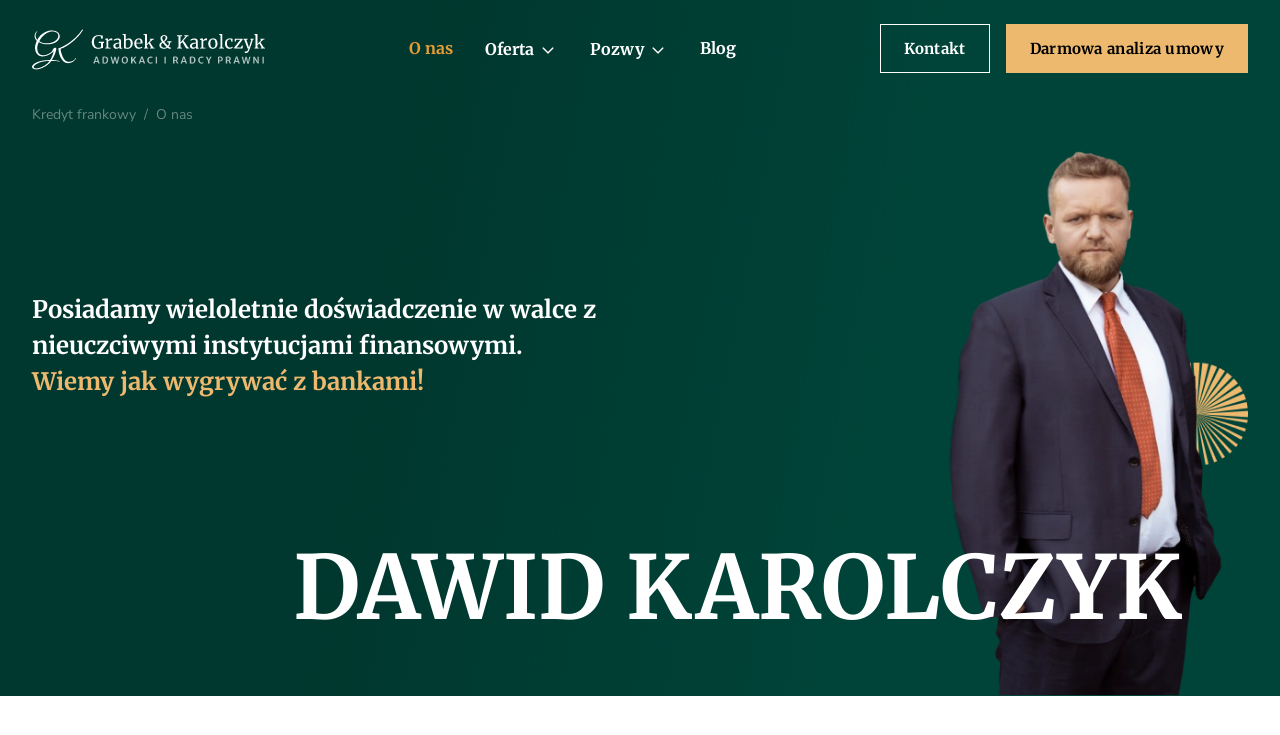

--- FILE ---
content_type: text/html; charset=UTF-8
request_url: https://frankowy-kredyt.pl/o-nas/
body_size: 46480
content:
<!DOCTYPE html>
<html lang="pl-PL" prefix="og: https://ogp.me/ns#" >
<head>
<meta charset="UTF-8">
<meta name="viewport" content="width=device-width, initial-scale=1.0">
<!-- WP_HEAD() START -->



<!-- Optymalizacja wyszukiwarek według Rank Math - https://rankmath.com/ -->
<title>Kancelaria frankowa</title><link rel="preload" data-rocket-preload as="font" href="https://fonts.gstatic.com/s/merriweather/v32/u-4e0qyriQwlOrhSvowK_l5UcA6zuSYEqOzpPe3HOZJ5eX1WtLaQwmYiSeqkJ-mFqA.woff2" crossorigin><link rel="preload" data-rocket-preload as="font" href="https://fonts.gstatic.com/s/merriweather/v32/u-4e0qyriQwlOrhSvowK_l5UcA6zuSYEqOzpPe3HOZJ5eX1WtLaQwmYiSeqqJ-k.woff2" crossorigin><link rel="preload" data-rocket-preload as="font" href="https://fonts.gstatic.com/s/nunitosans/v18/pe0TMImSLYBIv1o4X1M8ce2xCx3yop4tQpF_MeTm0lfGWVpNn64CL7U8upHZIbMV51Q42ptCp7t7R-tCKQ.woff2" crossorigin><link rel="preload" data-rocket-preload as="font" href="https://fonts.gstatic.com/s/nunitosans/v18/pe0TMImSLYBIv1o4X1M8ce2xCx3yop4tQpF_MeTm0lfGWVpNn64CL7U8upHZIbMV51Q42ptCp7t1R-s.woff2" crossorigin><style id="wpr-usedcss">@font-face{font-display:swap;font-family:Merriweather;font-style:normal;font-weight:400;font-stretch:100%;src:url(https://fonts.gstatic.com/s/merriweather/v32/u-4e0qyriQwlOrhSvowK_l5UcA6zuSYEqOzpPe3HOZJ5eX1WtLaQwmYiSeqkJ-mFqA.woff2) format('woff2');unicode-range:U+0100-02BA,U+02BD-02C5,U+02C7-02CC,U+02CE-02D7,U+02DD-02FF,U+0304,U+0308,U+0329,U+1D00-1DBF,U+1E00-1E9F,U+1EF2-1EFF,U+2020,U+20A0-20AB,U+20AD-20C0,U+2113,U+2C60-2C7F,U+A720-A7FF}@font-face{font-display:swap;font-family:Merriweather;font-style:normal;font-weight:400;font-stretch:100%;src:url(https://fonts.gstatic.com/s/merriweather/v32/u-4e0qyriQwlOrhSvowK_l5UcA6zuSYEqOzpPe3HOZJ5eX1WtLaQwmYiSeqqJ-k.woff2) format('woff2');unicode-range:U+0000-00FF,U+0131,U+0152-0153,U+02BB-02BC,U+02C6,U+02DA,U+02DC,U+0304,U+0308,U+0329,U+2000-206F,U+20AC,U+2122,U+2191,U+2193,U+2212,U+2215,U+FEFF,U+FFFD}@font-face{font-display:swap;font-family:Merriweather;font-style:normal;font-weight:700;font-stretch:100%;src:url(https://fonts.gstatic.com/s/merriweather/v32/u-4e0qyriQwlOrhSvowK_l5UcA6zuSYEqOzpPe3HOZJ5eX1WtLaQwmYiSeqkJ-mFqA.woff2) format('woff2');unicode-range:U+0100-02BA,U+02BD-02C5,U+02C7-02CC,U+02CE-02D7,U+02DD-02FF,U+0304,U+0308,U+0329,U+1D00-1DBF,U+1E00-1E9F,U+1EF2-1EFF,U+2020,U+20A0-20AB,U+20AD-20C0,U+2113,U+2C60-2C7F,U+A720-A7FF}@font-face{font-display:swap;font-family:Merriweather;font-style:normal;font-weight:700;font-stretch:100%;src:url(https://fonts.gstatic.com/s/merriweather/v32/u-4e0qyriQwlOrhSvowK_l5UcA6zuSYEqOzpPe3HOZJ5eX1WtLaQwmYiSeqqJ-k.woff2) format('woff2');unicode-range:U+0000-00FF,U+0131,U+0152-0153,U+02BB-02BC,U+02C6,U+02DA,U+02DC,U+0304,U+0308,U+0329,U+2000-206F,U+20AC,U+2122,U+2191,U+2193,U+2212,U+2215,U+FEFF,U+FFFD}@font-face{font-display:swap;font-family:'Nunito Sans';font-style:normal;font-weight:400;font-stretch:100%;src:url(https://fonts.gstatic.com/s/nunitosans/v18/pe0TMImSLYBIv1o4X1M8ce2xCx3yop4tQpF_MeTm0lfGWVpNn64CL7U8upHZIbMV51Q42ptCp7t7R-tCKQ.woff2) format('woff2');unicode-range:U+0100-02BA,U+02BD-02C5,U+02C7-02CC,U+02CE-02D7,U+02DD-02FF,U+0304,U+0308,U+0329,U+1D00-1DBF,U+1E00-1E9F,U+1EF2-1EFF,U+2020,U+20A0-20AB,U+20AD-20C0,U+2113,U+2C60-2C7F,U+A720-A7FF}@font-face{font-display:swap;font-family:'Nunito Sans';font-style:normal;font-weight:400;font-stretch:100%;src:url(https://fonts.gstatic.com/s/nunitosans/v18/pe0TMImSLYBIv1o4X1M8ce2xCx3yop4tQpF_MeTm0lfGWVpNn64CL7U8upHZIbMV51Q42ptCp7t1R-s.woff2) format('woff2');unicode-range:U+0000-00FF,U+0131,U+0152-0153,U+02BB-02BC,U+02C6,U+02DA,U+02DC,U+0304,U+0308,U+0329,U+2000-206F,U+20AC,U+2122,U+2191,U+2193,U+2212,U+2215,U+FEFF,U+FFFD}@font-face{font-display:swap;font-family:'Nunito Sans';font-style:normal;font-weight:700;font-stretch:100%;src:url(https://fonts.gstatic.com/s/nunitosans/v18/pe0TMImSLYBIv1o4X1M8ce2xCx3yop4tQpF_MeTm0lfGWVpNn64CL7U8upHZIbMV51Q42ptCp7t7R-tCKQ.woff2) format('woff2');unicode-range:U+0100-02BA,U+02BD-02C5,U+02C7-02CC,U+02CE-02D7,U+02DD-02FF,U+0304,U+0308,U+0329,U+1D00-1DBF,U+1E00-1E9F,U+1EF2-1EFF,U+2020,U+20A0-20AB,U+20AD-20C0,U+2113,U+2C60-2C7F,U+A720-A7FF}@font-face{font-display:swap;font-family:'Nunito Sans';font-style:normal;font-weight:700;font-stretch:100%;src:url(https://fonts.gstatic.com/s/nunitosans/v18/pe0TMImSLYBIv1o4X1M8ce2xCx3yop4tQpF_MeTm0lfGWVpNn64CL7U8upHZIbMV51Q42ptCp7t1R-s.woff2) format('woff2');unicode-range:U+0000-00FF,U+0131,U+0152-0153,U+02BB-02BC,U+02C6,U+02DA,U+02DC,U+0304,U+0308,U+0329,U+2000-206F,U+20AC,U+2122,U+2191,U+2193,U+2212,U+2215,U+FEFF,U+FFFD}img:is([sizes=auto i],[sizes^="auto," i]){contain-intrinsic-size:3000px 1500px}:where(.wp-block-button__link){border-radius:9999px;box-shadow:none;padding:calc(.667em + 2px) calc(1.333em + 2px);text-decoration:none}:root :where(.wp-block-button .wp-block-button__link.is-style-outline),:root :where(.wp-block-button.is-style-outline>.wp-block-button__link){border:2px solid;padding:.667em 1.333em}:root :where(.wp-block-button .wp-block-button__link.is-style-outline:not(.has-text-color)),:root :where(.wp-block-button.is-style-outline>.wp-block-button__link:not(.has-text-color)){color:currentColor}:root :where(.wp-block-button .wp-block-button__link.is-style-outline:not(.has-background)),:root :where(.wp-block-button.is-style-outline>.wp-block-button__link:not(.has-background)){background-color:initial;background-image:none}:where(.wp-block-calendar table:not(.has-background) th){background:#ddd}:where(.wp-block-columns){margin-bottom:1.75em}:where(.wp-block-columns.has-background){padding:1.25em 2.375em}:where(.wp-block-post-comments input[type=submit]){border:none}:where(.wp-block-cover-image:not(.has-text-color)),:where(.wp-block-cover:not(.has-text-color)){color:#fff}:where(.wp-block-cover-image.is-light:not(.has-text-color)),:where(.wp-block-cover.is-light:not(.has-text-color)){color:#000}:root :where(.wp-block-cover h1:not(.has-text-color)),:root :where(.wp-block-cover h2:not(.has-text-color)),:root :where(.wp-block-cover h3:not(.has-text-color)),:root :where(.wp-block-cover h4:not(.has-text-color)),:root :where(.wp-block-cover h5:not(.has-text-color)),:root :where(.wp-block-cover h6:not(.has-text-color)),:root :where(.wp-block-cover p:not(.has-text-color)){color:inherit}:where(.wp-block-file){margin-bottom:1.5em}:where(.wp-block-file__button){border-radius:2em;display:inline-block;padding:.5em 1em}:where(.wp-block-file__button):is(a):active,:where(.wp-block-file__button):is(a):focus,:where(.wp-block-file__button):is(a):hover,:where(.wp-block-file__button):is(a):visited{box-shadow:none;color:#fff;opacity:.85;text-decoration:none}:where(.wp-block-group.wp-block-group-is-layout-constrained){position:relative}:root :where(.wp-block-image.is-style-rounded img,.wp-block-image .is-style-rounded img){border-radius:9999px}:where(.wp-block-latest-comments:not([style*=line-height] .wp-block-latest-comments__comment)){line-height:1.1}:where(.wp-block-latest-comments:not([style*=line-height] .wp-block-latest-comments__comment-excerpt p)){line-height:1.8}:root :where(.wp-block-latest-posts.is-grid){padding:0}:root :where(.wp-block-latest-posts.wp-block-latest-posts__list){padding-left:0}ul{box-sizing:border-box}:root :where(.wp-block-list.has-background){padding:1.25em 2.375em}:where(.wp-block-navigation.has-background .wp-block-navigation-item a:not(.wp-element-button)),:where(.wp-block-navigation.has-background .wp-block-navigation-submenu a:not(.wp-element-button)){padding:.5em 1em}:where(.wp-block-navigation .wp-block-navigation__submenu-container .wp-block-navigation-item a:not(.wp-element-button)),:where(.wp-block-navigation .wp-block-navigation__submenu-container .wp-block-navigation-submenu a:not(.wp-element-button)),:where(.wp-block-navigation .wp-block-navigation__submenu-container .wp-block-navigation-submenu button.wp-block-navigation-item__content),:where(.wp-block-navigation .wp-block-navigation__submenu-container .wp-block-pages-list__item button.wp-block-navigation-item__content){padding:.5em 1em}:root :where(p.has-background){padding:1.25em 2.375em}:where(p.has-text-color:not(.has-link-color)) a{color:inherit}:where(.wp-block-post-comments-form) input:not([type=submit]),:where(.wp-block-post-comments-form) textarea{border:1px solid #949494;font-family:inherit;font-size:1em}:where(.wp-block-post-comments-form) input:where(:not([type=submit]):not([type=checkbox])),:where(.wp-block-post-comments-form) textarea{padding:calc(.667em + 2px)}:where(.wp-block-post-excerpt){box-sizing:border-box;margin-bottom:var(--wp--style--block-gap);margin-top:var(--wp--style--block-gap)}:where(.wp-block-preformatted.has-background){padding:1.25em 2.375em}:where(.wp-block-search__button){border:1px solid #ccc;padding:6px 10px}:where(.wp-block-search__input){font-family:inherit;font-size:inherit;font-style:inherit;font-weight:inherit;letter-spacing:inherit;line-height:inherit;text-transform:inherit}:where(.wp-block-search__button-inside .wp-block-search__inside-wrapper){border:1px solid #949494;box-sizing:border-box;padding:4px}:where(.wp-block-search__button-inside .wp-block-search__inside-wrapper) .wp-block-search__input{border:none;border-radius:0;padding:0 4px}:where(.wp-block-search__button-inside .wp-block-search__inside-wrapper) .wp-block-search__input:focus{outline:0}:where(.wp-block-search__button-inside .wp-block-search__inside-wrapper) :where(.wp-block-search__button){padding:4px 8px}:root :where(.wp-block-separator.is-style-dots){height:auto;line-height:1;text-align:center}:root :where(.wp-block-separator.is-style-dots):before{color:currentColor;content:"···";font-family:serif;font-size:1.5em;letter-spacing:2em;padding-left:2em}:root :where(.wp-block-site-logo.is-style-rounded){border-radius:9999px}:where(.wp-block-social-links:not(.is-style-logos-only)) .wp-social-link{background-color:#f0f0f0;color:#444}:where(.wp-block-social-links:not(.is-style-logos-only)) .wp-social-link-amazon{background-color:#f90;color:#fff}:where(.wp-block-social-links:not(.is-style-logos-only)) .wp-social-link-bandcamp{background-color:#1ea0c3;color:#fff}:where(.wp-block-social-links:not(.is-style-logos-only)) .wp-social-link-behance{background-color:#0757fe;color:#fff}:where(.wp-block-social-links:not(.is-style-logos-only)) .wp-social-link-bluesky{background-color:#0a7aff;color:#fff}:where(.wp-block-social-links:not(.is-style-logos-only)) .wp-social-link-codepen{background-color:#1e1f26;color:#fff}:where(.wp-block-social-links:not(.is-style-logos-only)) .wp-social-link-deviantart{background-color:#02e49b;color:#fff}:where(.wp-block-social-links:not(.is-style-logos-only)) .wp-social-link-discord{background-color:#5865f2;color:#fff}:where(.wp-block-social-links:not(.is-style-logos-only)) .wp-social-link-dribbble{background-color:#e94c89;color:#fff}:where(.wp-block-social-links:not(.is-style-logos-only)) .wp-social-link-dropbox{background-color:#4280ff;color:#fff}:where(.wp-block-social-links:not(.is-style-logos-only)) .wp-social-link-etsy{background-color:#f45800;color:#fff}:where(.wp-block-social-links:not(.is-style-logos-only)) .wp-social-link-facebook{background-color:#0866ff;color:#fff}:where(.wp-block-social-links:not(.is-style-logos-only)) .wp-social-link-fivehundredpx{background-color:#000;color:#fff}:where(.wp-block-social-links:not(.is-style-logos-only)) .wp-social-link-flickr{background-color:#0461dd;color:#fff}:where(.wp-block-social-links:not(.is-style-logos-only)) .wp-social-link-foursquare{background-color:#e65678;color:#fff}:where(.wp-block-social-links:not(.is-style-logos-only)) .wp-social-link-github{background-color:#24292d;color:#fff}:where(.wp-block-social-links:not(.is-style-logos-only)) .wp-social-link-goodreads{background-color:#eceadd;color:#382110}:where(.wp-block-social-links:not(.is-style-logos-only)) .wp-social-link-google{background-color:#ea4434;color:#fff}:where(.wp-block-social-links:not(.is-style-logos-only)) .wp-social-link-gravatar{background-color:#1d4fc4;color:#fff}:where(.wp-block-social-links:not(.is-style-logos-only)) .wp-social-link-instagram{background-color:#f00075;color:#fff}:where(.wp-block-social-links:not(.is-style-logos-only)) .wp-social-link-lastfm{background-color:#e21b24;color:#fff}:where(.wp-block-social-links:not(.is-style-logos-only)) .wp-social-link-linkedin{background-color:#0d66c2;color:#fff}:where(.wp-block-social-links:not(.is-style-logos-only)) .wp-social-link-mastodon{background-color:#3288d4;color:#fff}:where(.wp-block-social-links:not(.is-style-logos-only)) .wp-social-link-medium{background-color:#000;color:#fff}:where(.wp-block-social-links:not(.is-style-logos-only)) .wp-social-link-meetup{background-color:#f6405f;color:#fff}:where(.wp-block-social-links:not(.is-style-logos-only)) .wp-social-link-patreon{background-color:#000;color:#fff}:where(.wp-block-social-links:not(.is-style-logos-only)) .wp-social-link-pinterest{background-color:#e60122;color:#fff}:where(.wp-block-social-links:not(.is-style-logos-only)) .wp-social-link-pocket{background-color:#ef4155;color:#fff}:where(.wp-block-social-links:not(.is-style-logos-only)) .wp-social-link-reddit{background-color:#ff4500;color:#fff}:where(.wp-block-social-links:not(.is-style-logos-only)) .wp-social-link-skype{background-color:#0478d7;color:#fff}:where(.wp-block-social-links:not(.is-style-logos-only)) .wp-social-link-snapchat{background-color:#fefc00;color:#fff;stroke:#000}:where(.wp-block-social-links:not(.is-style-logos-only)) .wp-social-link-soundcloud{background-color:#ff5600;color:#fff}:where(.wp-block-social-links:not(.is-style-logos-only)) .wp-social-link-spotify{background-color:#1bd760;color:#fff}:where(.wp-block-social-links:not(.is-style-logos-only)) .wp-social-link-telegram{background-color:#2aabee;color:#fff}:where(.wp-block-social-links:not(.is-style-logos-only)) .wp-social-link-threads{background-color:#000;color:#fff}:where(.wp-block-social-links:not(.is-style-logos-only)) .wp-social-link-tiktok{background-color:#000;color:#fff}:where(.wp-block-social-links:not(.is-style-logos-only)) .wp-social-link-tumblr{background-color:#011835;color:#fff}:where(.wp-block-social-links:not(.is-style-logos-only)) .wp-social-link-twitch{background-color:#6440a4;color:#fff}:where(.wp-block-social-links:not(.is-style-logos-only)) .wp-social-link-twitter{background-color:#1da1f2;color:#fff}:where(.wp-block-social-links:not(.is-style-logos-only)) .wp-social-link-vimeo{background-color:#1eb7ea;color:#fff}:where(.wp-block-social-links:not(.is-style-logos-only)) .wp-social-link-vk{background-color:#4680c2;color:#fff}:where(.wp-block-social-links:not(.is-style-logos-only)) .wp-social-link-wordpress{background-color:#3499cd;color:#fff}:where(.wp-block-social-links:not(.is-style-logos-only)) .wp-social-link-whatsapp{background-color:#25d366;color:#fff}:where(.wp-block-social-links:not(.is-style-logos-only)) .wp-social-link-x{background-color:#000;color:#fff}:where(.wp-block-social-links:not(.is-style-logos-only)) .wp-social-link-yelp{background-color:#d32422;color:#fff}:where(.wp-block-social-links:not(.is-style-logos-only)) .wp-social-link-youtube{background-color:red;color:#fff}:where(.wp-block-social-links.is-style-logos-only) .wp-social-link{background:0 0}:where(.wp-block-social-links.is-style-logos-only) .wp-social-link svg{height:1.25em;width:1.25em}:where(.wp-block-social-links.is-style-logos-only) .wp-social-link-amazon{color:#f90}:where(.wp-block-social-links.is-style-logos-only) .wp-social-link-bandcamp{color:#1ea0c3}:where(.wp-block-social-links.is-style-logos-only) .wp-social-link-behance{color:#0757fe}:where(.wp-block-social-links.is-style-logos-only) .wp-social-link-bluesky{color:#0a7aff}:where(.wp-block-social-links.is-style-logos-only) .wp-social-link-codepen{color:#1e1f26}:where(.wp-block-social-links.is-style-logos-only) .wp-social-link-deviantart{color:#02e49b}:where(.wp-block-social-links.is-style-logos-only) .wp-social-link-discord{color:#5865f2}:where(.wp-block-social-links.is-style-logos-only) .wp-social-link-dribbble{color:#e94c89}:where(.wp-block-social-links.is-style-logos-only) .wp-social-link-dropbox{color:#4280ff}:where(.wp-block-social-links.is-style-logos-only) .wp-social-link-etsy{color:#f45800}:where(.wp-block-social-links.is-style-logos-only) .wp-social-link-facebook{color:#0866ff}:where(.wp-block-social-links.is-style-logos-only) .wp-social-link-fivehundredpx{color:#000}:where(.wp-block-social-links.is-style-logos-only) .wp-social-link-flickr{color:#0461dd}:where(.wp-block-social-links.is-style-logos-only) .wp-social-link-foursquare{color:#e65678}:where(.wp-block-social-links.is-style-logos-only) .wp-social-link-github{color:#24292d}:where(.wp-block-social-links.is-style-logos-only) .wp-social-link-goodreads{color:#382110}:where(.wp-block-social-links.is-style-logos-only) .wp-social-link-google{color:#ea4434}:where(.wp-block-social-links.is-style-logos-only) .wp-social-link-gravatar{color:#1d4fc4}:where(.wp-block-social-links.is-style-logos-only) .wp-social-link-instagram{color:#f00075}:where(.wp-block-social-links.is-style-logos-only) .wp-social-link-lastfm{color:#e21b24}:where(.wp-block-social-links.is-style-logos-only) .wp-social-link-linkedin{color:#0d66c2}:where(.wp-block-social-links.is-style-logos-only) .wp-social-link-mastodon{color:#3288d4}:where(.wp-block-social-links.is-style-logos-only) .wp-social-link-medium{color:#000}:where(.wp-block-social-links.is-style-logos-only) .wp-social-link-meetup{color:#f6405f}:where(.wp-block-social-links.is-style-logos-only) .wp-social-link-patreon{color:#000}:where(.wp-block-social-links.is-style-logos-only) .wp-social-link-pinterest{color:#e60122}:where(.wp-block-social-links.is-style-logos-only) .wp-social-link-pocket{color:#ef4155}:where(.wp-block-social-links.is-style-logos-only) .wp-social-link-reddit{color:#ff4500}:where(.wp-block-social-links.is-style-logos-only) .wp-social-link-skype{color:#0478d7}:where(.wp-block-social-links.is-style-logos-only) .wp-social-link-snapchat{color:#fff;stroke:#000}:where(.wp-block-social-links.is-style-logos-only) .wp-social-link-soundcloud{color:#ff5600}:where(.wp-block-social-links.is-style-logos-only) .wp-social-link-spotify{color:#1bd760}:where(.wp-block-social-links.is-style-logos-only) .wp-social-link-telegram{color:#2aabee}:where(.wp-block-social-links.is-style-logos-only) .wp-social-link-threads{color:#000}:where(.wp-block-social-links.is-style-logos-only) .wp-social-link-tiktok{color:#000}:where(.wp-block-social-links.is-style-logos-only) .wp-social-link-tumblr{color:#011835}:where(.wp-block-social-links.is-style-logos-only) .wp-social-link-twitch{color:#6440a4}:where(.wp-block-social-links.is-style-logos-only) .wp-social-link-twitter{color:#1da1f2}:where(.wp-block-social-links.is-style-logos-only) .wp-social-link-vimeo{color:#1eb7ea}:where(.wp-block-social-links.is-style-logos-only) .wp-social-link-vk{color:#4680c2}:where(.wp-block-social-links.is-style-logos-only) .wp-social-link-whatsapp{color:#25d366}:where(.wp-block-social-links.is-style-logos-only) .wp-social-link-wordpress{color:#3499cd}:where(.wp-block-social-links.is-style-logos-only) .wp-social-link-x{color:#000}:where(.wp-block-social-links.is-style-logos-only) .wp-social-link-yelp{color:#d32422}:where(.wp-block-social-links.is-style-logos-only) .wp-social-link-youtube{color:red}:root :where(.wp-block-social-links .wp-social-link a){padding:.25em}:root :where(.wp-block-social-links.is-style-logos-only .wp-social-link a){padding:0}:root :where(.wp-block-social-links.is-style-pill-shape .wp-social-link a){padding-left:.6666666667em;padding-right:.6666666667em}:root :where(.wp-block-tag-cloud.is-style-outline){display:flex;flex-wrap:wrap;gap:1ch}:root :where(.wp-block-tag-cloud.is-style-outline a){border:1px solid;font-size:unset!important;margin-right:0;padding:1ch 2ch;text-decoration:none!important}:root :where(.wp-block-table-of-contents){box-sizing:border-box}:where(.wp-block-term-description){box-sizing:border-box;margin-bottom:var(--wp--style--block-gap);margin-top:var(--wp--style--block-gap)}:where(pre.wp-block-verse){font-family:inherit}:root{--wp--preset--font-size--normal:16px;--wp--preset--font-size--huge:42px}html :where(.has-border-color){border-style:solid}html :where([style*=border-top-color]){border-top-style:solid}html :where([style*=border-right-color]){border-right-style:solid}html :where([style*=border-bottom-color]){border-bottom-style:solid}html :where([style*=border-left-color]){border-left-style:solid}html :where([style*=border-width]){border-style:solid}html :where([style*=border-top-width]){border-top-style:solid}html :where([style*=border-right-width]){border-right-style:solid}html :where([style*=border-bottom-width]){border-bottom-style:solid}html :where([style*=border-left-width]){border-left-style:solid}html :where(img[class*=wp-image-]){height:auto;max-width:100%}:where(figure){margin:0 0 1em}html :where(.is-position-sticky){--wp-admin--admin-bar--position-offset:var(--wp-admin--admin-bar--height,0px)}@media screen and (max-width:600px){html :where(.is-position-sticky){--wp-admin--admin-bar--position-offset:0px}}:root{--wp--preset--aspect-ratio--square:1;--wp--preset--aspect-ratio--4-3:4/3;--wp--preset--aspect-ratio--3-4:3/4;--wp--preset--aspect-ratio--3-2:3/2;--wp--preset--aspect-ratio--2-3:2/3;--wp--preset--aspect-ratio--16-9:16/9;--wp--preset--aspect-ratio--9-16:9/16;--wp--preset--color--black:#000000;--wp--preset--color--cyan-bluish-gray:#abb8c3;--wp--preset--color--white:#ffffff;--wp--preset--color--pale-pink:#f78da7;--wp--preset--color--vivid-red:#cf2e2e;--wp--preset--color--luminous-vivid-orange:#ff6900;--wp--preset--color--luminous-vivid-amber:#fcb900;--wp--preset--color--light-green-cyan:#7bdcb5;--wp--preset--color--vivid-green-cyan:#00d084;--wp--preset--color--pale-cyan-blue:#8ed1fc;--wp--preset--color--vivid-cyan-blue:#0693e3;--wp--preset--color--vivid-purple:#9b51e0;--wp--preset--gradient--vivid-cyan-blue-to-vivid-purple:linear-gradient(135deg,rgba(6, 147, 227, 1) 0%,rgb(155, 81, 224) 100%);--wp--preset--gradient--light-green-cyan-to-vivid-green-cyan:linear-gradient(135deg,rgb(122, 220, 180) 0%,rgb(0, 208, 130) 100%);--wp--preset--gradient--luminous-vivid-amber-to-luminous-vivid-orange:linear-gradient(135deg,rgba(252, 185, 0, 1) 0%,rgba(255, 105, 0, 1) 100%);--wp--preset--gradient--luminous-vivid-orange-to-vivid-red:linear-gradient(135deg,rgba(255, 105, 0, 1) 0%,rgb(207, 46, 46) 100%);--wp--preset--gradient--very-light-gray-to-cyan-bluish-gray:linear-gradient(135deg,rgb(238, 238, 238) 0%,rgb(169, 184, 195) 100%);--wp--preset--gradient--cool-to-warm-spectrum:linear-gradient(135deg,rgb(74, 234, 220) 0%,rgb(151, 120, 209) 20%,rgb(207, 42, 186) 40%,rgb(238, 44, 130) 60%,rgb(251, 105, 98) 80%,rgb(254, 248, 76) 100%);--wp--preset--gradient--blush-light-purple:linear-gradient(135deg,rgb(255, 206, 236) 0%,rgb(152, 150, 240) 100%);--wp--preset--gradient--blush-bordeaux:linear-gradient(135deg,rgb(254, 205, 165) 0%,rgb(254, 45, 45) 50%,rgb(107, 0, 62) 100%);--wp--preset--gradient--luminous-dusk:linear-gradient(135deg,rgb(255, 203, 112) 0%,rgb(199, 81, 192) 50%,rgb(65, 88, 208) 100%);--wp--preset--gradient--pale-ocean:linear-gradient(135deg,rgb(255, 245, 203) 0%,rgb(182, 227, 212) 50%,rgb(51, 167, 181) 100%);--wp--preset--gradient--electric-grass:linear-gradient(135deg,rgb(202, 248, 128) 0%,rgb(113, 206, 126) 100%);--wp--preset--gradient--midnight:linear-gradient(135deg,rgb(2, 3, 129) 0%,rgb(40, 116, 252) 100%);--wp--preset--font-size--small:13px;--wp--preset--font-size--medium:20px;--wp--preset--font-size--large:36px;--wp--preset--font-size--x-large:42px;--wp--preset--spacing--20:0.44rem;--wp--preset--spacing--30:0.67rem;--wp--preset--spacing--40:1rem;--wp--preset--spacing--50:1.5rem;--wp--preset--spacing--60:2.25rem;--wp--preset--spacing--70:3.38rem;--wp--preset--spacing--80:5.06rem;--wp--preset--shadow--natural:6px 6px 9px rgba(0, 0, 0, .2);--wp--preset--shadow--deep:12px 12px 50px rgba(0, 0, 0, .4);--wp--preset--shadow--sharp:6px 6px 0px rgba(0, 0, 0, .2);--wp--preset--shadow--outlined:6px 6px 0px -3px rgba(255, 255, 255, 1),6px 6px rgba(0, 0, 0, 1);--wp--preset--shadow--crisp:6px 6px 0px rgba(0, 0, 0, 1)}:where(.is-layout-flex){gap:.5em}:where(.is-layout-grid){gap:.5em}:where(.wp-block-post-template.is-layout-flex){gap:1.25em}:where(.wp-block-post-template.is-layout-grid){gap:1.25em}:where(.wp-block-columns.is-layout-flex){gap:2em}:where(.wp-block-columns.is-layout-grid){gap:2em}:root :where(.wp-block-pullquote){font-size:1.5em;line-height:1.6}button,hr,input{overflow:visible}canvas,progress,video{display:inline-block}progress{vertical-align:baseline}[type=checkbox],[type=radio],legend{box-sizing:border-box;padding:0}html{line-height:1.15;-ms-text-size-adjust:100%;-webkit-text-size-adjust:100%}body,h1,h2,h3,h4{margin:0}article,footer,header,nav,section{display:block}hr{box-sizing:content-box;height:0}a{background-color:transparent;-webkit-text-decoration-skip:objects}b{font-weight:bolder}img{border-style:none}svg:not(:root){overflow:hidden}button,input,optgroup,select,textarea{font-size:100%;line-height:1.15;margin:0}button,select{text-transform:none}[type=reset],[type=submit],button,html [type=button]{-webkit-appearance:button}[type=button]::-moz-focus-inner,[type=reset]::-moz-focus-inner,[type=submit]::-moz-focus-inner,button::-moz-focus-inner{border-style:none;padding:0}[type=button]:-moz-focusring,[type=reset]:-moz-focusring,[type=submit]:-moz-focusring,button:-moz-focusring{outline:ButtonText dotted 1px}fieldset{padding:.35em .75em .625em}legend{color:inherit;display:table;max-width:100%;white-space:normal}textarea{overflow:auto}[type=number]::-webkit-inner-spin-button,[type=number]::-webkit-outer-spin-button{height:auto}::-webkit-file-upload-button{-webkit-appearance:button;font:inherit}[hidden],template{display:none}html{box-sizing:border-box}body{font-size:16px;color:#404040}body.oxygen-aos-enabled{overflow-x:hidden}*,::after,::before{box-sizing:inherit}.ct-section-inner-wrap{margin-left:auto;margin-right:auto;height:100%;min-height:inherit}.ct-section-with-shape-divider{position:relative!important}div.ct-fancy-icon{display:inline-flex;border-radius:50%}.ct-fancy-icon>svg{fill:currentColor}@keyframes oxy_sticky_header_fadein{0%{opacity:0}100%{opacity:1}}.oxy-sticky-header-fade-in{animation-name:oxy_sticky_header_fadein;animation-duration:.5s;animation-iteration-count:1}.oxy-header-wrapper{position:relative}.oxy-header-row{width:100%;display:block}.oxy-header-container{height:100%;margin-left:auto;margin-right:auto;display:flex;flex-wrap:nowrap;justify-content:flex-start;align-items:stretch}.oxy-header-center,.oxy-header-left,.oxy-header-right{display:flex;align-items:center}.oxy-header .oxygen-only-show-in-overlay{display:none}.oxy-header-left{justify-content:flex-start}.oxy-header-center{flex-grow:1;justify-content:center}.oxy-header-right{justify-content:flex-end}.oxy-nav-menu-prevent-overflow{overflow:hidden;height:100%}.oxy-tab{padding:20px}.oxy-tab{cursor:pointer}[data-aos][data-aos=""]{transition-duration:0s!important}body.oxy-modal-active{height:100vh;overflow-y:hidden;position:fixed;right:0;left:0}.oxy-modal-backdrop{display:flex;align-items:center;justify-content:center}body:not(.oxygen-builder-body) .oxy-modal-backdrop{display:none}body.oxygen-builder-body .oxy-modal-backdrop{height:100vh}.oxy-modal-backdrop.live{position:fixed;top:0;left:0;width:100%;height:100%;z-index:1400}.oxy-modal-backdrop.hidden{display:none}.oxy-modal-backdrop.left{flex-direction:column;align-items:flex-start}.oxy-modal-backdrop.right{flex-direction:column;align-items:flex-end}.oxy-modal-backdrop.top{flex-direction:row;align-items:flex-start}.oxy-modal-backdrop .ct-modal{background-color:#fff;max-height:100vh;overflow-y:auto}#section-93-19>.ct-section-inner-wrap{padding-top:128px;padding-bottom:16px;display:flex;flex-direction:column;align-items:stretch}#section-93-19{display:block}#section-93-19{text-align:left;z-index:1;background:linear-gradient(360deg,#013028 7.66%,#04463b 60.97%,#004439 108.01%)}#div_block-95-19{text-align:left;flex-direction:row;display:flex;gap:64px;margin-bottom:48px}#div_block-98-19{width:40%;gap:12px}#div_block-152-19{text-align:left;flex-direction:row;display:flex;gap:3px}#div_block-210-3764{text-align:left;flex-direction:row;display:flex;gap:3px}#div_block-213-3764{text-align:left;flex-direction:row;display:flex;gap:3px}#div_block-221-3764{text-align:left;flex-direction:row;display:flex;gap:3px}#div_block-166-19{text-align:left;flex-direction:row;display:flex;gap:3px}#div_block-172-19{text-align:left;flex-direction:row;display:flex;gap:3px;padding-top:0}#div_block-253-3764{display:flex;justify-content:center;flex-direction:row;align-items:center;gap:8px}#div_block-101-19{width:20%;gap:16px}#div_block-100-19{width:20%;gap:16px}#div_block-99-19{width:20%;gap:16px}#div_block-119-19{text-align:left;flex-direction:row;display:flex;gap:24px;padding-top:16px;border-top-color:rgba(255,255,255,.12);border-top-width:1px;border-top-style:solid}#div_block-242-3764{text-align:left;display:none;gap:48px}#div_block-243-3764{text-align:left;flex-direction:row;display:flex;gap:12px}#div_block-245-3764{gap:4px}#div_block-248-3764{text-align:left;flex-direction:row;display:flex;gap:12px}#div_block-250-3764{gap:4px}#headline-127-19{color:#fff;max-width:400px;margin-bottom:8px;useCustomTag:true}#headline-131-19{color:#fff;font-weight:700;useCustomTag:true}#headline-130-19{color:#fff;font-weight:700;useCustomTag:true}#headline-129-19{color:#fff;font-weight:700;useCustomTag:true}#headline-228-3764{useCustomTag:true}#headline-226-3764{useCustomTag:true}#headline-238-3764{display:none;useCustomTag:true}#text_block-142-19{color:rgba(255,255,255,.72);margin-bottom:24px}#text_block-155-19{color:#fff}#text_block-212-3764{color:#fff}#text_block-215-3764{color:#fff}#text_block-223-3764{color:#fff}#text_block-168-19{color:#fff}#text_block-177-19{color:rgba(255,255,255,.72)}#text_block-230-3764{margin-bottom:24px;text-align:left}#link_text-224-3764{color:rgba(255,255,255,.72)}#link_text-169-19{color:rgba(255,255,255,.72)}#link_text-175-19{color:rgba(255,255,255,.72)}#link_text-122-19{color:rgba(255,255,255,.72);font-family:'Nunito Sans';font-weight:400}#link_text-122-19:hover{color:#fff}#link_text-123-19{color:rgba(255,255,255,.72);font-family:'Nunito Sans';font-weight:400;margin-left:auto}#link_text-123-19:hover{color:#fff}#link-84-19{transition-duration:.2s;opacity:1}#link-84-19:hover{opacity:.8}#link-255-3764{transition-duration:.3s;opacity:1}#link-255-3764:hover{opacity:.7;transition-duration:.3s}#link-257-3764{transition-duration:.3s;opacity:1}#link-257-3764:hover{opacity:.7;transition-duration:.3s}#link_button-90-19{margin-right:16px;border-top-color:#fff;border-right-color:#fff;border-bottom-color:#fff;border-left-color:#fff;color:#fff}#link_button-90-19:hover{border-top-color:#3a394c;border-right-color:#3a394c;border-bottom-color:#3a394c;border-left-color:#3a394c;border-top-style:solid;border-right-style:solid;border-bottom-style:solid;border-left-style:solid;border-top-width:1px;border-right-width:1px;border-bottom-width:1px;border-left-width:1px}#link_button-231-3764{background-color:#ffe0e1;border:1px solid #ffe0e1}#link_button-231-3764{border-radius:0;background-color:#ffe0e1;color:#de1c22;font-size:14px;line-height:1;font-weight:600;text-transform:none}#link_button-231-3764:hover{background-color:#000;border:1px solid #000}#link_button-233-3764{background-color:#ffe0e1;border:1px solid #ffe0e1}#link_button-233-3764{border-radius:0;background-color:#ffe0e1;color:#de1c22;font-size:14px;line-height:1;font-weight:600;text-transform:none}#link_button-233-3764:hover{background-color:#000;border:1px solid #000}@media (max-width:991px){#div_block-95-19{display:flex;flex-wrap:wrap;gap:48px;flex-direction:row}#div_block-98-19{width:100%}#div_block-101-19{width:25%;margin-right:auto}#div_block-100-19{width:25%;margin-left:auto;margin-right:auto}#div_block-99-19{width:25%;margin-left:auto}#div_block-242-3764{justify-content:center;display:flex;flex-direction:row}#headline-127-19{max-width:100%}#headline-228-3764{display:none}#headline-226-3764{display:none}#headline-238-3764{text-align:center;margin-top:48px;margin-bottom:24px;display:flex}#text_block-230-3764{display:none}#link_button-90-19{width:100%}#link_button-89-19{width:100%;margin-right:0}}#image-244-3764{width:32px;height:32px}#image-249-3764{width:32px;height:32px}#fancy_icon-158-19{color:#fff}#fancy_icon-158-19>svg{width:18px;height:18px}#fancy_icon-158-19{margin-right:6px}#fancy_icon-211-3764{color:#fff}#fancy_icon-211-3764>svg{width:18px;height:18px}#fancy_icon-211-3764{margin-right:6px}#fancy_icon-214-3764{color:#fff}#fancy_icon-214-3764>svg{width:18px;height:18px}#fancy_icon-214-3764{margin-right:6px}#fancy_icon-222-3764{color:#fff}#fancy_icon-222-3764>svg{width:18px;height:18px}#fancy_icon-222-3764{margin-right:6px}#fancy_icon-167-19{color:#fff}#fancy_icon-167-19>svg{width:18px;height:18px}#fancy_icon-167-19{margin-right:6px}#fancy_icon-173-19{color:#fff}#fancy_icon-173-19>svg{width:18px;height:18px}#fancy_icon-173-19{margin-right:6px}#fancy_icon-254-3764{background-color:rgba(255,255,255,.12);border:1px solid rgba(255,255,255,.12);padding:8px;color:#fff}#fancy_icon-254-3764>svg{width:18px;height:18px}#fancy_icon-254-3764{border-radius:0}#fancy_icon-258-3764{background-color:rgba(255,255,255,.12);border:1px solid rgba(255,255,255,.12);padding:8px;color:#fff}#fancy_icon-258-3764>svg{width:18px;height:18px}#fancy_icon-258-3764{border-radius:0}#code_block-220-3764{padding-top:8px;padding-bottom:8px}@media (max-width:767px){#div_block-95-19{gap:48px;flex-direction:column;display:flex}#div_block-101-19{width:100%}#div_block-100-19{width:100%}#div_block-99-19{width:100%}#div_block-242-3764{flex-direction:column;display:flex;text-align:left;align-items:center}#div_block-243-3764{flex-direction:column;display:flex;text-align:left;align-items:center}#div_block-245-3764{text-align:left;align-items:center}#div_block-248-3764{flex-direction:column;display:flex;text-align:left;align-items:center}#div_block-250-3764{text-align:left;align-items:center}#headline-238-3764{text-align:center;margin-bottom:24px}#link_button-89-19{transform:translate(-50%);display:flex;position:fixed;bottom:12px;gap:99;z-index:98;left:50%;width:95%}#code_block-220-3764{display:none}}#_header-78-19.oxy-sticky-header-active{animation-duration:.2s}#_header-78-19.oxy-header.oxy-overlay-header{position:absolute;left:0;right:0;z-index:20}#_header-78-19.oxy-header.oxy-overlay-header:not(.oxy-sticky-header-active),#_header-78-19.oxy-header.oxy-overlay-header:not(.oxy-sticky-header-active) .oxy-header-row{background-color:initial!important}#_header-78-19.oxy-header.oxy-overlay-header .oxygen-only-show-in-overlay{display:block}@media (min-width:1385px){#_header-78-19.oxy-header-wrapper.oxy-header.oxy-sticky-header.oxy-sticky-header-active{position:fixed;top:0;left:0;right:0;z-index:99;background-color:#00372e;box-shadow:0 0 10px rgba(0,0,0,.3)}#_header-78-19.oxy-header.oxy-sticky-header-active .oxygen-hide-in-sticky{display:none}}#_header_row-79-19{padding-top:24px;padding-bottom:24px}#modal-225-3764{width:900px;background-color:#fff;flex-direction:column;text-align:left;gap:12px;padding-top:48px;padding-right:48px;padding-bottom:48px;padding-left:48px;position:relative;modal-position:center;align-items:flex-start;z-index:999}.oxy_shape_divider{position:absolute;left:0;right:0;bottom:-1px;pointer-events:none}.oxy_shape_divider>svg{min-width:100%;position:absolute;bottom:0;left:0;z-index:0;transform-origin:bottom center}.oxy_shape_divider_top{top:-1px;bottom:initial}#-shape-divider-181-19 .oxy_shape_divider{color:#fff}#-shape-divider-181-19 .oxy_shape_divider svg{height:89px;width:100%}.hamburger{font:inherit;display:inline-block;overflow:visible;margin:0;padding:15px;cursor:pointer;transition-timing-function:linear;transition-duration:.15s;transition-property:opacity,filter;text-transform:none;color:inherit;border:0;background-color:transparent}.hamburger.is-active:hover,.hamburger:hover{opacity:.7}.hamburger.is-active .hamburger-inner,.hamburger.is-active .hamburger-inner:after,.hamburger.is-active .hamburger-inner:before{background-color:#000}.hamburger-box{position:relative;display:inline-block;width:40px;height:24px}.hamburger-inner{top:50%;display:block;margin-top:-2px}.hamburger-inner,.hamburger-inner:after,.hamburger-inner:before{position:absolute;width:40px;height:4px;transition-timing-function:ease;transition-duration:.15s;transition-property:transform;border-radius:4px;background-color:#000}.hamburger-inner:after,.hamburger-inner:before{display:block;content:""}.hamburger-inner:before{top:-10px}.hamburger-inner:after{bottom:-10px}.hamburger--slider .hamburger-inner{top:2px}.hamburger--slider .hamburger-inner:before{top:10px;transition-timing-function:ease;transition-duration:.15s;transition-property:transform,opacity}.hamburger--slider .hamburger-inner:after{top:20px}.hamburger--slider.is-active .hamburger-inner{transform:translate3d(0,10px,0) rotate(45deg)}.hamburger--slider.is-active .hamburger-inner:before{transform:rotate(-45deg) translate3d(-5.71429px,-6px,0);opacity:0}.hamburger--slider.is-active .hamburger-inner:after{transform:translate3d(0,-20px,0) rotate(-90deg)}.oxy-burger-trigger{display:inline-block}.oxy-burger-trigger .hamburger{display:flex;padding:0;align-items:center;touch-action:manipulation}.oxy-burger-trigger .hamburger-box{--burger-size:1;transform:scale(var(--burger-size));-webkit-transform:scale(var(--burger-size))}.oxy-burger-trigger .hamburger-inner,.oxy-burger-trigger .hamburger-inner:after,.oxy-burger-trigger .hamburger-inner:before{transition-duration:.4s;transition-property:all;will-change:transform}#-burger-trigger-189-19{display:none}@media (max-width:1167px){#headline-228-3764{text-align:center}#link_button-90-19{display:none}#-burger-trigger-189-19 .hamburger-inner,#-burger-trigger-189-19 .hamburger-inner:after,#-burger-trigger-189-19 .hamburger-inner:before{background-color:#fff}#-burger-trigger-189-19{display:flex}}#-copyright-year-113-19{color:rgba(255,255,255,.72);font-family:'Nunito Sans';font-weight:400}.oxy-fluent-form .fluentform input[type=checkbox]{-webkit-appearance:checkbox}.oxy-fluent-form .fluentform input[type=radio]{-webkit-appearance:radio}.oxy-fluent-form .ff-el-group input[type=checkbox]:before,.oxy-fluent-form .ff-el-group input[type=radio]:before{content:none}.oxy-fluent-form .ff-el-group input[type=checkbox]:after,.oxy-fluent-form .ff-el-group input[type=radio]:after{background-color:#fff;border-width:1px;display:inline-block;color:#212529;width:15px;height:15px;visibility:visible;border-style:solid;border-radius:.25rem;-webkit-transition:.1s;transition:all .1s ease;background-size:9px;background-repeat:no-repeat;background-position:center center;position:absolute;box-sizing:border-box}.oxy-fluent-form .ff-el-group input[type=checkbox]:checked:after,.oxy-fluent-form .ff-el-group input[type=radio]:checked:after{border-width:1px;background-image:url("data:image/svg+xml;charset=utf8,%3Csvg xmlns='http://www.w3.org/2000/svg' viewBox='0 0 8 8'%3E%3Cpath fill='%23fff' d='M6.564.75l-3.59 3.612-1.538-1.55L0 4.26 2.974 7.25 8 2.193z'/%3E%3C/svg%3E");-webkit-transition:.3s ease-out;transition:all .3s ease-out;color:#fff}.oxy-fluent-form .ff-el-group input[type=radio]:after{border-radius:50%}.oxy-fluent-form .ff-el-group input[type=radio]:checked:after{background-image:url("data:image/svg+xml;charset=utf8,%3Csvg xmlns='http://www.w3.org/2000/svg' viewBox='-4 -4 8 8'%3E%3Ccircle r='3' fill='%23fff'/%3E%3C/svg%3E")}.oxy-fluent-form .ff-el-progress-bar{display:flex;align-items:center;justify-content:flex-end}#-fluent-form-227-3764 .fluentform .ff-el-form-control{padding-left:16px;padding-right:16px;padding-top:8px;padding-bottom:8px;background-color:#fff;color:#3a394c;font-size:16px;font-family:'Nunito Sans';line-height:1.3;color:#3a394c}#-fluent-form-227-3764 .fluentform .ff-el-form-control:focus{border-top-color:#edb96f;border-right-color:#edb96f;border-bottom-color:#edb96f;border-left-color:#edb96f}#-fluent-form-227-3764 .fluentform .ff-el-is-error .ff-el-form-control{background-color:#ffe0e1;color:#de1c22}#-fluent-form-227-3764 .fluentform .ff-el-form-control::placeholder{color:#838391}#-fluent-form-227-3764 .fluentform .ff-el-input--label label{font-size:13px;font-family:Merriweather;line-height:1;margin-bottom:0;color:#3a394c}#-fluent-form-227-3764 .fluentform .ff-el-input--label.ff-el-is-required label:after,#-fluent-form-227-3764 .fluentform .ff-el-input--label.ff-el-is-required label:before{color:#de1c22}#-fluent-form-227-3764 .fluentform .ff-btn-submit{background-color:#edb96f;color:#3a394c;padding-left:24px;padding-right:24px;padding-top:12px;padding-bottom:12px;font-weight:700;font-family:Merriweather;font-size:16px;line-height:1.3;border-top-style:none;border-right-style:none;border-bottom-style:none;border-left-style:none;width:100%}#-fluent-form-227-3764 .fluentform .ff-btn-submit:hover{background-color:#e59d35;color:#3a394c;opacity:1}#-fluent-form-227-3764 .fluentform .ff-btn-submit:focus{background-color:#edb96f;color:#50505e}#-fluent-form-227-3764 .ff-el-group input[type=checkbox]::after,#-fluent-form-227-3764 .ff-el-group input[type=radio]::after{width:16px;height:16px}#-fluent-form-227-3764 .fluentform .ff-el-group input[type=checkbox]:after,#-fluent-form-227-3764 .fluentform .ff-el-group input[type=radio]:after{border-color:#50505e;background-color:#fff}#-fluent-form-227-3764 .fluentform .ff-el-group input[type=checkbox]:checked:after,#-fluent-form-227-3764 .fluentform .ff-el-group input[type=radio]:checked:after{border-color:#edb96f;background-color:#edb96f}#-fluent-form-227-3764 .fluentform .ff-el-form-check-input{margin-top:-12px}#-fluent-form-227-3764 .fluentform .ff-el-tc{color:#3a394c}#-fluent-form-227-3764 .fluentform .ff-el-tc a{color:#edb96f}#-fluent-form-227-3764 .fluentform .ff-el-is-error .ff-el-tc .ff-el-form-check-label{color:#de1c22}#-fluent-form-227-3764 .fluentform .ff-el-is-error .ff-el-tc .ff-el-form-check-label a{color:#9f1b1f}#-fluent-form-227-3764 .fluentform .ff_upload_btn.ff-btn:hover{opacity:1;background-color:#3a394c;color:#fff}#-fluent-form-227-3764 .fluentform .ff_upload_btn.ff-btn{background-color:#fff;color:#3a394c;border-top-color:#3a394c;border-right-color:#3a394c;border-bottom-color:#3a394c;border-left-color:#3a394c;border-top-width:1px;border-right-width:1px;border-bottom-width:1px;border-left-width:1px;border-top-style:solid;border-right-style:solid;border-bottom-style:solid;border-left-style:solid;font-family:Merriweather;font-size:16px;font-weight:700;line-height:1.3}#-fluent-form-227-3764 .fluentform .ff-el-group{margin-bottom:12px}#-fluent-form-227-3764 .frm-fluent-form .ff-t-cell{padding-left:12px;padding-right:12px}#-fluent-form-227-3764 .ff-el-group input[type=checkbox]::after{content:'';display:inline-block}#-fluent-form-227-3764 .ff-el-group input[type=radio]::after{content:'';display:inline-block}#-fluent-form-227-3764 .ff-el-group input[type=checkbox],#-fluent-form-227-3764 .ff-el-group input[type=radio]{appearance:none;-moz-appearance:none;-webkit-appearance:none;height:unset;width:unset;visibility:hidden}#-fluent-form-227-3764 .fluentform .ff-el-tc{display:table}.oxy-fluent-form{width:100%}.oxy-fluent-form .fluentform .ff-btn{transition-property:all}#-fluent-form-227-3764 .fluentform .frm-fluent-form .ff-t-cell:last-of-type{padding-right:0}#-fluent-form-227-3764 .fluentform .frm-fluent-form .ff-t-cell:first-of-type{padding-left:0}#-fluent-form-227-3764:hover{oxy-fluent-form-slug-fluentformffbtnsubmitbackground-color:#e59d35;oxy-fluent-form-slug-fluentformffbtnsubmitopacity:1;oxy-fluent-form-slug-fluentformffbtnsubmitcolor:#3a394c;oxy-fluent-form-slug-fluentformffuploadbtnffbtnopacity:1;oxy-fluent-form-slug-fluentformffuploadbtnffbtnbackground-color:#3a394c;oxy-fluent-form-slug-fluentformffuploadbtnffbtncolor:#ffffff}#-mega-menu-190-19 .oxy-mega-dropdown_inner{--global-dropdown-width:320px;font-size:16px;color:#3a394c}#-mega-menu-190-19 .oxy-mega-dropdown_link,#-mega-menu-190-19 .oxy-mega-menu_inner>.ct-link-text{padding-left:8px;padding-right:8px;padding-top:8px;padding-bottom:8px;margin-left:8px;margin-right:8px;margin-top:0;margin-bottom:0;transition-duration:0s;color:#fff;font-family:Merriweather;font-size:16px;font-weight:700}#-mega-menu-190-19 .oxy-mega-dropdown_link:hover{color:#e59d35}#-mega-menu-190-19 .oxy-mega-dropdown_link.oxy-mega-dropdown_inner-focus{color:#edb96f}#-mega-menu-190-19 .oxy-mega-dropdown_link.oxy-mega-dropdown_inner-open{color:#e59d35}#-mega-menu-190-19 .oxy-mega-dropdown_link-current{color:#e59d35;font-family:Merriweather}#-mega-menu-190-19 .oxy-mega-dropdown_link-current-ancestor{font-family:Merriweather}#-mega-menu-190-19 .oxy-mega-dropdown_icon{font-size:20px;margin-top:2px;margin-left:4px}#-mega-menu-190-19 .oxy-mega-dropdown_flyout .menu-item>a{padding-top:16px;padding-bottom:16px;padding-right:16px;padding-left:16px;color:#3a394c;background-color:#fff}#-mega-menu-190-19 .oxy-mega-dropdown_flyout .menu-item>a:hover{color:#3a394c;background-color:#eaeaeb}#-mega-menu-190-19 .oxy-mega-dropdown_flyout .menu-item>a:focus{color:#50505e;background-color:#bebec5}#-mega-menu-190-19 .oxy-mega-dropdown_flyout .menu-item.current-menu-item>a{color:#3a394c;background-color:#d9d9dd}#-mega-menu-190-19 .oxy-mega-dropdown_container,#-mega-menu-190-19 .oxy-mega-dropdown_flyout .sub-menu{background-color:#fff;border-top-color:#fff;border-right-color:#fff;border-bottom-color:#fff;border-left-color:#fff;border-top-width:12px;border-right-width:12px;border-bottom-width:12px;border-left-width:12px;border-top-style:solid;border-right-style:solid;border-bottom-style:solid;border-left-style:solid;box-shadow:0 12px 24px rgba(0,0,0,.24)}#-mega-menu-190-19 .oxy-mega-dropdown{position:relative}#-mega-menu-190-19 .oxy-mega-dropdown_inner.oxy-header-container{max-width:var(--global-dropdown-width);width:var(--global-dropdown-width)}#-mega-menu-190-19 .oxy-mega-dropdown_inner{transform:translateX(-50%);left:50%}#-mega-menu-190-19 .oxy-mega-dropdown_container{opacity:0}#-mega-menu-190-19 .oxy-mega-dropdown_inner-open .oxy-mega-dropdown_container{opacity:1}.oxy-mega-menu{backface-visibility:hidden;-webkit-backface-visibility:hidden}.oxygen-builder-body .oxy-mega-menu{z-index:999999}.oxy-mega-dropdown{height:100%}.oxy-mega-menu_inner{display:flex;list-style:none;margin:0;padding:0;z-index:15;width:100%}.oxy-mega-dropdown{list-style:none;padding:0;margin:0}.oxy-mega-dropdown_container{background-color:#fff}.oxy-mega-dropdown_flyout .sub-menu{background-color:#fff}.oxy-mega-dropdown_link{display:flex;align-items:center;color:inherit;padding:5px 10px;position:relative;outline:0;cursor:pointer}.oxy-mega-dropdown_link-text{white-space:nowrap}.oxy-mega-dropdown>a.open{z-index:1}.oxy-mega-dropdown_inner{display:block;position:absolute;left:0;visibility:hidden;opacity:0;transition:all .5s ease;-webkit-transition:.5s;pointer-events:none}.oxy-header-container.oxy-mega-dropdown_content{padding-left:0;padding-right:0;flex-wrap:wrap}.oxy-mega-dropdown .oxy-header-container{height:auto}.oxy-mega-dropdown_inner.oxy-mega-dropdown_inner-open{visibility:visible;opacity:1;pointer-events:auto}.oxy-mega-dropdown_container{--dropdown-container-translatey:0;--dropdown-container-scale:1;--dropdown-container-translatex:0;will-change:opacity,transform}.oxy-mega-dropdown_content{--dropdown-content-translatey:0;--dropdown-content-scale:1;--dropdown-content-translatex:0;backface-visibility:hidden;-webkit-backface-visibility:hidden}.oxy-mega-dropdown_icon{display:flex}.oxy-mega-dropdown_icon svg{height:1em;width:1em;fill:currentColor}.oxygen-builder-body .oxy-mega-dropdown_content:empty{min-height:80px;min-width:300px}.oxygen-builder-body .oxy-mega-menu_inner:empty{min-width:200px;min-height:50px}.oxy-mega-dropdown_menu,.oxy-mega-dropdown_menu .sub-menu{padding:0;margin:0;list-style-type:none;width:100%}.oxy-mega-dropdown_menu a{color:inherit;padding:15px 20px;display:flex;align-items:center;justify-content:space-between}.oxy-mega-dropdown_menu .menu-item-has-children{position:relative}.oxy-mega-dropdown_menu .sub-menu{left:100%;top:0;position:absolute;width:100%;opacity:0;visibility:hidden}.oxy-mega-dropdown_menu .menu-item-has-children:focus-within>.sub-menu,.oxy-mega-dropdown_menu .menu-item-has-children:hover>.sub-menu{opacity:1;visibility:visible}.oxy-header-container.oxy-mega-dropdown_flyout{padding-left:0;padding-right:0}.oxy-mega-dropdown_flyout-click-area{box-shadow:none;border:none;background:0 0;color:inherit}.oxygen-builder-body .oxy-mega-dropdown_link{pointer-events:auto!important}.oxygen-builder-body #-mega-menu-190-19 .oxy-mega-dropdown_inner.oxy-header-container.oxy-mega-dropdown_inner-open{max-height:var(--expanded-height);height:var(--expanded-height)}@media (min-width:1168px){#-mega-menu-190-19{display:flex;backface-visibility:hidden;-webkit-backface-visibility:hidden}.oxygen-builder-body #-mega-menu-190-19{display:flex!important}}#-mega-menu-190-19{z-index:999}#-mega-menu-190-19:hover{oxy-mega-menu-slug-oxymegadropdownlinkcolor:#e59d35;oxy-mega-menu-slug-oxymegadropdownflyoutmenuitemacolor:#3a394c;oxy-mega-menu-slug-oxymegadropdownflyoutmenuitemabackground-color:#eaeaeb}#-mega-dropdown-194-19>:first-child:not(.oxy-mega-dropdown_link){display:none}#-mega-dropdown-199-19 .oxy-mega-dropdown_flyout .oxy-mega-dropdown_container .oxy-mega-dropdown_content{padding:0}#-mega-dropdown-199-19 .oxy-mega-dropdown_content>:not(.oxy-mega-dropdown_menu){display:none}#-mega-dropdown-202-19 .oxy-mega-dropdown_flyout .oxy-mega-dropdown_container .oxy-mega-dropdown_content{padding:0}#-mega-dropdown-202-19 .oxy-mega-dropdown_content>:not(.oxy-mega-dropdown_menu){display:none}#-mega-dropdown-196-19>:first-child:not(.oxy-mega-dropdown_link){display:none}#-mega-dropdown-205-19>:first-child:not(.oxy-mega-dropdown_link){display:none}#-mega-dropdown-205-19{display:none}@media (max-width:1167px){#-mega-menu-190-19{background-color:var(--megamenu-responsive-background)}#-mega-menu-190-19 .oxy-mega-menu_inner{flex-direction:column;width:100%}#-mega-menu-190-19 .oxy-mega-dropdown_link{display:flex;justify-content:space-between;width:100%}#-mega-menu-190-19 .oxy-mega-dropdown_inner{position:static;opacity:1;visibility:visible;transform:none;transition-duration:0s}#-mega-menu-190-19 .oxy-mega-dropdown_content{transform:none;opacity:1}#-mega-menu-190-19 .oxy-mega-dropdown .oxy-mega-dropdown_link+.oxy-mega-dropdown_inner.oxy-header-container{display:none;width:100%;max-width:100%;pointer-events:auto;padding-left:0;padding-right:0;max-height:none;height:auto;transform:none;left:0;right:0}#-mega-menu-190-19 .oxy-mega-dropdown .oxy-mega-dropdown_link[data-expanded=enable]+.oxy-mega-dropdown_inner.oxy-header-container{display:block}.oxygen-builder-body #-mega-menu-190-19 .oxy-mega-dropdown .oxy-mega-dropdown_link+.oxy-mega-dropdown_inner.oxy-header-container.oxy-mega-dropdown_inner-open{display:block}#-mega-menu-190-19 .oxy-mega-dropdown_menu .sub-menu{display:none;position:static;transition:none;visibility:visible;opacity:1}#-mega-menu-190-19 .oxy-mega-dropdown_inner{display:none;width:100%;max-width:100%;pointer-events:auto;padding-top:0}#-mega-menu-190-19 .oxy-mega-dropdown_container{box-shadow:none;transition:none;transform:none;visibility:visible;opacity:1}#-mega-menu-190-19.oxy-mega-menu{display:none;backface-visibility:unset;-webkit-backface-visibility:unset;position:absolute;width:100%;left:0;top:100%;z-index:2}#-mega-menu-190-19 .oxy-mega-dropdown{width:100%}#-mega-menu-190-19 .oxy-mega-dropdown_link,#-mega-menu-190-19 .oxy-mega-menu_inner>.ct-link-text{padding-left:16px;padding-right:16px;padding-top:12px;padding-bottom:12px;color:#3a394c}#-mega-menu-190-19 .oxy-mega-dropdown_container,#-mega-menu-190-19 .oxy-mega-dropdown_flyout .sub-menu{background-color:#fff}#-mega-menu-190-19{--megamenu-responsive-background:#ffffff}.oxygen-builder-body #-mega-menu-190-19 .oxy-mega-dropdown_inner.oxy-header-container.oxy-mega-dropdown_inner-open{max-height:var(--expanded-height);height:var(--expanded-height)}#-mega-menu-190-19{padding-top:12px;padding-bottom:12px;box-shadow:0 24px 16px rgba(0,0,0,.12)}#-mega-dropdown-205-19{display:flex}}.oxy-pro-menu-list{display:flex;padding:0;margin:0;align-items:center}.oxy-pro-menu .oxy-pro-menu-list .menu-item{list-style-type:none;display:flex;flex-direction:column;width:100%;transition-property:background-color,color,border-color}.oxy-pro-menu-list>.menu-item{white-space:nowrap}.oxy-pro-menu .oxy-pro-menu-list .menu-item a{text-decoration:none;border-style:solid;border-width:0;transition-timing-function:ease-in-out;transition-property:background-color,color,border-color;border-color:transparent}.oxy-pro-menu .oxy-pro-menu-list li.current-menu-item>a,.oxy-pro-menu .oxy-pro-menu-list li.menu-item:hover>a{border-color:currentColor}.oxy-pro-menu .menu-item,.oxy-pro-menu .sub-menu{position:relative}.oxy-pro-menu .menu-item .sub-menu{padding:0;flex-direction:column;white-space:nowrap;display:flex;visibility:hidden;position:absolute;z-index:9999999;top:100%;transition-property:opacity,transform,visibility}.oxy-pro-menu-off-canvas .sub-menu:before,.oxy-pro-menu-open .sub-menu:before{display:none}.oxy-pro-menu .menu-item .sub-menu.aos-animate{visibility:visible}.oxy-pro-menu .sub-menu .sub-menu{left:100%;top:0}.oxy-pro-menu .sub-menu.sub-menu-left{right:0;left:auto!important;margin-right:100%}.oxy-pro-menu-list>.menu-item>.sub-menu.sub-menu-left{margin-right:0}.oxy-pro-menu .sub-menu li.menu-item{flex-direction:column}.oxy-pro-menu-mobile-close-icon,.oxy-pro-menu-mobile-open-icon{display:none;cursor:pointer;align-items:center}.oxy-pro-menu-off-canvas .oxy-pro-menu-mobile-close-icon,.oxy-pro-menu-open .oxy-pro-menu-mobile-close-icon{display:inline-flex}.oxy-pro-menu-mobile-close-icon>svg,.oxy-pro-menu-mobile-open-icon>svg{fill:currentColor}.oxy-pro-menu-mobile-close-icon{position:absolute}.oxy-pro-menu.oxy-pro-menu-open .oxy-pro-menu-container{width:100%;position:fixed;top:0;right:0;left:0;bottom:0;display:flex;align-items:center;justify-content:center;overflow:auto;z-index:2147483642!important;background-color:#fff}.oxy-pro-menu .oxy-pro-menu-container.oxy-pro-menu-container{transition-property:opacity,transform,visibility}.oxy-pro-menu .oxy-pro-menu-container.oxy-pro-menu-container[data-aos^=slide]{transition-property:transform}.oxy-pro-menu .oxy-pro-menu-container.oxy-pro-menu-off-canvas-container{visibility:visible!important}.oxy-pro-menu .oxy-pro-menu-off-canvas-container .oxy-pro-menu-list,.oxy-pro-menu .oxy-pro-menu-open-container .oxy-pro-menu-list{align-items:center;justify-content:center;flex-direction:column}.oxy-pro-menu.oxy-pro-menu-open>.oxy-pro-menu-container{max-height:100vh;overflow:auto;width:100%}.oxy-pro-menu.oxy-pro-menu-off-canvas>.oxy-pro-menu-container{max-height:100vh;overflow:auto;z-index:1000}.oxy-pro-menu-container>div:first-child{margin:auto}.oxy-pro-menu-off-canvas-container{display:flex!important;position:fixed;width:auto;align-items:center;justify-content:center}.oxy-pro-menu-off-canvas-container a,.oxy-pro-menu-open-container a{word-break:break-word}.oxy-pro-menu.oxy-pro-menu-off-canvas .oxy-pro-menu-list{align-items:center;justify-content:center;flex-direction:column}.oxy-pro-menu.oxy-pro-menu-off-canvas .oxy-pro-menu-container .oxy-pro-menu-list .menu-item,.oxy-pro-menu.oxy-pro-menu-open .oxy-pro-menu-container .oxy-pro-menu-list .menu-item{flex-direction:column;width:100%;text-align:center}.oxy-pro-menu.oxy-pro-menu-off-canvas .sub-menu,.oxy-pro-menu.oxy-pro-menu-open .sub-menu{display:none;visibility:visible;opacity:1;position:static;align-items:center;justify-content:center;white-space:normal;width:100%}.oxy-pro-menu.oxy-pro-menu-off-canvas .menu-item,.oxy-pro-menu.oxy-pro-menu-open .menu-item{justify-content:center;min-height:32px}.oxy-pro-menu .menu-item.menu-item-has-children,.oxy-pro-menu .sub-menu .menu-item.menu-item-has-children{flex-direction:row;align-items:center}.oxy-pro-menu .menu-item>a{display:inline-flex;align-items:center;justify-content:center}.oxy-pro-menu.oxy-pro-menu-off-canvas .menu-item-has-children>a .oxy-pro-menu-dropdown-icon-click-area,.oxy-pro-menu.oxy-pro-menu-open .menu-item-has-children>a .oxy-pro-menu-dropdown-icon-click-area{min-width:32px;min-height:32px}.oxy-pro-menu .menu-item-has-children>a .oxy-pro-menu-dropdown-icon-click-area{display:flex;align-items:center;justify-content:center}.oxy-pro-menu .menu-item-has-children>a svg{width:1.4em;height:1.4em;fill:currentColor;transition-property:transform}.oxy-pro-menu.oxy-pro-menu-off-canvas .menu-item>a svg,.oxy-pro-menu.oxy-pro-menu-open .menu-item>a svg{width:1em;height:1em}.oxy-pro-menu-off-canvas .oxy-pro-menu-container:not(.oxy-pro-menu-dropdown-links-toggle) .oxy-pro-menu-dropdown-icon-click-area,.oxy-pro-menu-open .oxy-pro-menu-container:not(.oxy-pro-menu-dropdown-links-toggle) .oxy-pro-menu-dropdown-icon-click-area{display:none}.oxy-pro-menu-off-canvas .menu-item:not(.menu-item-has-children) .oxy-pro-menu-dropdown-icon-click-area,.oxy-pro-menu-open .menu-item:not(.menu-item-has-children) .oxy-pro-menu-dropdown-icon-click-area{min-height:32px;width:0}.oxy-pro-menu.oxy-pro-menu-off-canvas .oxy-pro-menu-show-dropdown:not(.oxy-pro-menu-dropdown-links-toggle) .oxy-pro-menu-list .menu-item-has-children,.oxy-pro-menu.oxy-pro-menu-open .oxy-pro-menu-show-dropdown:not(.oxy-pro-menu-dropdown-links-toggle) .oxy-pro-menu-list .menu-item-has-children{padding-right:0}.oxy-pro-menu-container .menu-item a{width:100%;text-align:center}.oxy-pro-menu-container:not(.oxy-pro-menu-open-container):not(.oxy-pro-menu-off-canvas-container) ul:not(.sub-menu)>li>.sub-menu{top:100%;left:0}.oxy-pro-menu-container:not(.oxy-pro-menu-open-container):not(.oxy-pro-menu-off-canvas-container) .sub-menu .sub-menu{top:0;left:100%}.oxy-pro-menu-container:not(.oxy-pro-menu-open-container):not(.oxy-pro-menu-off-canvas-container) a{-webkit-tap-highlight-color:transparent}.oxy-pro-menu-dropdown-links-toggle.oxy-pro-menu-off-canvas-container .menu-item-has-children ul,.oxy-pro-menu-dropdown-links-toggle.oxy-pro-menu-open-container .menu-item-has-children ul{border-radius:0!important;width:100%}.oxy-pro-menu-dropdown-animating[data-aos*=down]{pointer-events:none}.sub-menu .oxy-pro-menu-dropdown-animating[data-aos*=down]{pointer-events:auto}.sub-menu .oxy-pro-menu-dropdown-animating[data-aos*=right]{pointer-events:none}.sub-menu .oxy-pro-menu-dropdown-animating.sub-menu-left[data-aos*=left]{pointer-events:none}.oxy-pro-menu-dropdown-animating-out{pointer-events:none}.oxy-pro-menu-list .menu-item a{border-color:transparent}.oxy-pro-menu-list .menu-item.current-menu-item a,.oxy-pro-menu-list .menu-item.menu-item.menu-item.menu-item a:focus-within,.oxy-pro-menu-list .menu-item.menu-item.menu-item.menu-item a:hover{border-color:currentColor}#-pro-menu-139-19 .oxy-pro-menu-list .menu-item,#-pro-menu-139-19 .oxy-pro-menu-list .menu-item a{font-size:14px;color:rgba(255,255,255,.72);font-weight:400;font-family:'Nunito Sans';transition-duration:.2s}#-pro-menu-139-19 .oxy-pro-menu-list .menu-item a{padding-top:3px;padding-bottom:3px}#-pro-menu-139-19 .oxy-pro-menu-list>.menu-item{margin-top:3px;margin-bottom:3px}#-pro-menu-139-19 .oxy-pro-menu-list .menu-item.menu-item.menu-item.menu-item a:focus-within,#-pro-menu-139-19 .oxy-pro-menu-list .menu-item.menu-item.menu-item.menu-item a:hover{color:#fff}#-pro-menu-139-19 .oxy-pro-menu-list .menu-item.current-menu-item.current-menu-item a{color:#fff}#-pro-menu-139-19 .oxy-pro-menu-list{flex-direction:column}#-pro-menu-139-19 .oxy-pro-menu-list>.menu-item{white-space:normal}#-pro-menu-139-19 .oxy-pro-menu-container:not(.oxy-pro-menu-open-container):not(.oxy-pro-menu-off-canvas-container) ul:not(.sub-menu)>li>.sub-menu{top:0;left:100%}#-pro-menu-139-19 .oxy-pro-menu-list>.menu-item>.sub-menu.sub-menu-left{margin-right:100%}#-pro-menu-139-19 .oxy-pro-menu-dropdown-animating[data-aos*=down]{pointer-events:auto}#-pro-menu-139-19 .oxy-pro-menu-dropdown-animating[data-aos*=right]{pointer-events:none}#-pro-menu-139-19 .oxy-pro-menu-dropdown-animating.sub-menu-left[data-aos*=left]{pointer-events:none}#-pro-menu-139-19:hover{oxy-pro-menu-slug-oxypromenulistmenuitemmenuitemmenuitemmenuitemacolor:#ffffff}#-pro-menu-138-19 .oxy-pro-menu-list .menu-item,#-pro-menu-138-19 .oxy-pro-menu-list .menu-item a{font-size:14px;color:rgba(255,255,255,.72);font-weight:400;font-family:'Nunito Sans';transition-duration:.2s}#-pro-menu-138-19 .oxy-pro-menu-list .menu-item a{padding-top:3px;padding-bottom:3px}#-pro-menu-138-19 .oxy-pro-menu-list>.menu-item{margin-top:3px;margin-bottom:3px}#-pro-menu-138-19 .oxy-pro-menu-list .menu-item.menu-item.menu-item.menu-item a:focus-within,#-pro-menu-138-19 .oxy-pro-menu-list .menu-item.menu-item.menu-item.menu-item a:hover{color:#fff}#-pro-menu-138-19 .oxy-pro-menu-list .menu-item.current-menu-item.current-menu-item a{color:#fff}#-pro-menu-138-19 .oxy-pro-menu-list{flex-direction:column}#-pro-menu-138-19 .oxy-pro-menu-list>.menu-item{white-space:normal}#-pro-menu-138-19 .oxy-pro-menu-container:not(.oxy-pro-menu-open-container):not(.oxy-pro-menu-off-canvas-container) ul:not(.sub-menu)>li>.sub-menu{top:0;left:100%}#-pro-menu-138-19 .oxy-pro-menu-list>.menu-item>.sub-menu.sub-menu-left{margin-right:100%}#-pro-menu-138-19 .oxy-pro-menu-dropdown-animating[data-aos*=down]{pointer-events:auto}#-pro-menu-138-19 .oxy-pro-menu-dropdown-animating[data-aos*=right]{pointer-events:none}#-pro-menu-138-19 .oxy-pro-menu-dropdown-animating.sub-menu-left[data-aos*=left]{pointer-events:none}#-pro-menu-138-19:hover{oxy-pro-menu-slug-oxypromenulistmenuitemmenuitemmenuitemmenuitemacolor:#ffffff}#-pro-menu-137-19 .oxy-pro-menu-list .menu-item,#-pro-menu-137-19 .oxy-pro-menu-list .menu-item a{font-size:14px;color:rgba(255,255,255,.72);font-weight:400;font-family:'Nunito Sans';transition-duration:.2s}#-pro-menu-137-19 .oxy-pro-menu-list .menu-item a{padding-top:3px;padding-bottom:3px}#-pro-menu-137-19 .oxy-pro-menu-list>.menu-item{margin-top:3px;margin-bottom:3px}#-pro-menu-137-19 .oxy-pro-menu-list .menu-item.menu-item.menu-item.menu-item a:focus-within,#-pro-menu-137-19 .oxy-pro-menu-list .menu-item.menu-item.menu-item.menu-item a:hover{color:#fff}#-pro-menu-137-19 .oxy-pro-menu-list .menu-item.current-menu-item.current-menu-item a{color:#fff}#-pro-menu-137-19 .oxy-pro-menu-list{flex-direction:column}#-pro-menu-137-19 .oxy-pro-menu-list>.menu-item{white-space:normal}#-pro-menu-137-19 .oxy-pro-menu-container:not(.oxy-pro-menu-open-container):not(.oxy-pro-menu-off-canvas-container) ul:not(.sub-menu)>li>.sub-menu{top:0;left:100%}#-pro-menu-137-19 .oxy-pro-menu-list>.menu-item>.sub-menu.sub-menu-left{margin-right:100%}#-pro-menu-137-19 .oxy-pro-menu-dropdown-animating[data-aos*=down]{pointer-events:auto}#-pro-menu-137-19 .oxy-pro-menu-dropdown-animating[data-aos*=right]{pointer-events:none}#-pro-menu-137-19 .oxy-pro-menu-dropdown-animating.sub-menu-left[data-aos*=left]{pointer-events:none}#-pro-menu-137-19:hover{oxy-pro-menu-slug-oxypromenulistmenuitemmenuitemmenuitemmenuitemacolor:#ffffff}#section-94-28>.ct-section-inner-wrap{padding-top:132px}#section-94-28{position:relative;background:linear-gradient(100.63deg,#00372e 30.59%,rgba(0,0,0,0) 68.36%),#004439}#section-120-28>.ct-section-inner-wrap{padding-top:116px;padding-bottom:68px;display:grid;flex-wrap:wrap;justify-content:center;justify-items:center;align-items:stretch;grid-template-columns:repeat(auto-fit,minmax(150px,1fr));grid-column-gap:48px;grid-row-gap:48px}#section-120-28{display:block}#section-27-28>.ct-section-inner-wrap{padding-top:0;padding-bottom:96px;display:grid;align-items:center;grid-template-columns:repeat(2,minmax(200px,1fr));grid-column-gap:128px;grid-row-gap:20px}#section-27-28{display:block}#section-2-28>.ct-section-inner-wrap{padding-top:96px;padding-bottom:96px;display:flex;flex-direction:row;align-items:center;justify-content:space-between}#section-2-28{display:block}#section-2-28{overflow:hidden;background:linear-gradient(100.63deg,#00372e 30.59%,rgba(0,0,0,0) 68.36%),#004439}#section-302-28>.ct-section-inner-wrap{padding-top:24px;padding-bottom:64px}#section-66-28>.ct-section-inner-wrap{padding-top:96px}#section-39-28>.ct-section-inner-wrap{padding-bottom:114px}#section-142-28>.ct-section-inner-wrap{padding-bottom:96px}@media (max-width:1384px){#section-94-28>.ct-section-inner-wrap{padding-top:132px}}@media (max-width:991px){#modal-225-3764{padding-left:16px;padding-right:16px}#-fluent-form-227-3764 .fluentform .frm-fluent-form .ff-t-cell:last-of-type{padding-right:0}#-fluent-form-227-3764 .fluentform .frm-fluent-form .ff-t-cell:first-of-type{padding-left:0}@media (max-width:768px){#-fluent-form-227-3764 .fluentform .frm-fluent-form .ff-t-cell{padding-left:0;padding-right:0}}#-fluent-form-227-3764{display:none}#section-94-28>.ct-section-inner-wrap{padding-top:88px}#section-27-28>.ct-section-inner-wrap{padding-bottom:64px;display:grid;align-items:stretch;grid-template-columns:repeat(1,minmax(200px,1fr));grid-column-gap:0px;grid-row-gap:48px}#section-27-28{display:block}#section-2-28>.ct-section-inner-wrap{padding-top:64px;padding-bottom:64px;display:flex;flex-direction:column-reverse;align-items:flex-start}#section-2-28{display:block}#section-2-28{text-align:center}#section-66-28>.ct-section-inner-wrap{padding-top:64px}#section-39-28>.ct-section-inner-wrap{padding-right:0;padding-bottom:128px;padding-left:0}#section-142-28>.ct-section-inner-wrap{padding-bottom:64px}}@media (max-width:767px){#section-120-28>.ct-section-inner-wrap{padding-top:48px;padding-bottom:48px}#section-302-28>.ct-section-inner-wrap{padding-top:64px;padding-right:16px;padding-left:16px;display:flex;flex-direction:column;align-items:flex-start}#section-302-28{display:block}#section-302-28{text-align:center}}#div_block-108-28{justify-items:stretch;align-items:stretch;grid-template-columns:repeat(2,minmax(200px,1fr));grid-column-gap:32px;grid-row-gap:20px;display:grid;width:100%}#div_block-97-28{padding-top:184px;padding-bottom:320px;display:flex;flex-direction:column;justify-content:center}#div_block-106-28{height:100%}#div_block-112-28{position:absolute;bottom:64px;left:0}#div_block-122-28{display:flex;flex-direction:column;align-items:center;padding-right:16px;padding-left:16px;margin-bottom:64px;width:100%}#div_block-160-28{display:flex;flex-direction:column;align-items:center;padding-right:16px;padding-left:16px;margin-bottom:64px;width:100%}#div_block-163-28{display:flex;flex-direction:column;align-items:center;padding-right:16px;padding-left:16px;margin-bottom:64px;width:100%}#div_block-29-28{width:100%}#div_block-31-28{width:100%}#div_block-21-28{width:100%}#div_block-23-28{width:100%;margin-top:32px}#div_block-68-28{display:flex;flex-direction:row;align-items:flex-end;justify-content:space-between;width:100%}#div_block-71-28{justify-items:left;align-items:stretch;grid-template-columns:repeat(3,minmax(200px,1fr));grid-column-gap:32px;grid-row-gap:48px;grid-auto-rows:minmax(min-content,1fr);margin-top:64px;width:100%;display:grid;text-align:left}#div_block-72-28{padding-left:16px;position:relative;align-items:flex-start;text-align:left}#div_block-72-28:before{content:"";content:"";position:absolute;left:0;top:0;width:1px;height:24px;background-color:var(--primary-50)}#div_block-79-28{padding-left:16px;position:relative;align-items:flex-start;text-align:left}#div_block-79-28:before{content:"";content:"";position:absolute;left:0;top:0;width:1px;height:24px;background-color:var(--primary-50)}#div_block-82-28{padding-left:16px;position:relative;align-items:flex-start;text-align:left}#div_block-82-28:before{content:"";content:"";position:absolute;left:0;top:0;width:1px;height:24px;background-color:var(--primary-50)}#div_block-42-28{align-items:center;grid-template-columns:repeat(3,minmax(200px,1fr));grid-column-gap:32px;grid-row-gap:20px;display:grid;width:100%}#div_block-49-28{margin-top:32px;display:flex;flex-direction:row;align-items:center;flex-wrap:wrap;margin-bottom:-16px}#div_block-44-28{width:100%;height:100%}#div_block-55-28{display:flex;flex-direction:column;margin-bottom:-8px}#div_block-40-28{width:100%;padding-top:64px;padding-bottom:64px;display:flex;flex-direction:column;align-items:center;background:linear-gradient(100.87deg,#00372e 30.48%,rgba(0,0,0,0) 68.11%),#004439}#div_block-143-28{width:100%;margin-bottom:48px;gap:32px}@media (max-width:1384px){#div_block-97-28{padding-top:81px;padding-bottom:218px}#div_block-42-28{align-items:stretch;grid-template-columns:repeat(2,minmax(200px,1fr));grid-column-gap:20px;grid-row-gap:20px;display:grid;margin-bottom:48px}#div_block-44-28{display:none}}#headline-98-28{color:#fff}#headline-123-28{text-align:center}#headline-161-28{text-align:center}#headline-164-28{text-align:center}#headline-24-28{color:#fff}#headline-4-28{color:#fff}#headline-69-28{max-width:700px}#headline-47-28{max-width:350px}.oxy-dynamic-list :is([data-id=headline-195-28],#incspec){text-align:left;color:#3a394c;width:100%}#marquee-text-inner{margin-left:48px}#text_block-124-28{color:#50505e;text-align:center}#text_block-162-28{color:#50505e;text-align:center}#text_block-165-28{color:#50505e;text-align:center}#text_block-26-28{margin-top:=px;display:inline-block}#text_block-5-28{margin-top:8px;color:rgba(255,255,255,.72);text-align:left}#text_block-5-28:hover{color:rgba(255,255,255,.72)}#text_block-303-28{text-transform:uppercase;line-height:1;color:#d9d9dd;font-family:Merriweather;max-width:1200px;text-align:center}#text_block-78-28{margin-top:8px;color:#50505e;text-align:left}#text_block-81-28{margin-top:8px;color:#50505e;text-align:left}#text_block-84-28{margin-top:8px;color:#50505e;text-align:left}#text_block-56-28{color:#50505e;position:relative;padding-left:32px;margin-bottom:8px;text-align:left}#text_block-56-28:before{content:"";content:"";position:absolute;left:0;top:0;width:24px;height:24px;background:var(--wpr-bg-2988e7a0-d0a5-48bf-8f18-6546d32539aa) center center/20px no-repeat}#text_block-64-28{color:#50505e;position:relative;padding-left:32px;margin-bottom:8px;text-align:left}#text_block-64-28:before{content:"";content:"";position:absolute;left:0;top:0;width:24px;height:24px;background:var(--wpr-bg-cd7a8406-bf27-4e49-94d2-67c7ab9534c9) center center/20px no-repeat}#text_block-65-28{color:#50505e;position:relative;padding-left:32px;margin-bottom:8px;text-align:left}#text_block-65-28:before{content:"";content:"";position:absolute;left:0;top:0;width:24px;height:24px;background:var(--wpr-bg-923d1530-8fd8-4a58-bd7b-c9e22a9b0a41) center center/20px no-repeat}#text_block-41-28{max-width:1224px;text-align:center;color:#fff;padding-left:48px;padding-right:48px}.oxy-dynamic-list :is([data-id=text_block-197-28],#incspec){color:#838391;text-align:left}@media (max-width:991px){#div_block-108-28{align-items:stretch;grid-template-columns:repeat(1,minmax(0px,1fr));grid-column-gap:0px;grid-row-gap:64px;display:grid}#div_block-97-28{padding-top:64px;padding-bottom:0}#div_block-112-28{bottom:32px}#div_block-122-28{margin-bottom:32px}#div_block-160-28{margin-bottom:32px}#div_block-163-28{margin-bottom:32px}#div_block-8-28{margin-bottom:0;max-width:360px}#div_block-20-28{max-width:360px}#div_block-68-28{display:flex;flex-direction:column;align-items:flex-start}#div_block-71-28{align-items:stretch;grid-template-columns:repeat(1,minmax(200px,1fr));grid-column-gap:20px;grid-row-gap:32px;display:grid;margin-top:48px}#div_block-42-28{align-items:stretch;grid-template-columns:repeat(1,minmax(200px,1fr));grid-column-gap:32px;grid-row-gap:48px;display:grid;padding-left:16px;margin-left:0;padding-right:16px}#div_block-49-28{flex-direction:column;width:100%}#div_block-44-28{display:none}#div_block-40-28{margin-top:48px}#div_block-143-28{display:flex;flex-direction:column;align-items:center}#headline-98-28{max-width:500px}#headline-144-28{text-align:center}#text_block-41-28{padding-left:16px;padding-right:16px}}@media (max-width:767px){#div_block-97-28{text-align:left;align-items:center}#headline-98-28{text-align:center}#text_block-303-28{text-align:left}}#link-25-28{color:#edb96f;margin-top:4px}#link-25-28:hover{color:#e59d35}.oxy-dynamic-list :is([data-id=link-193-28],#incspec){width:100%;flex-direction:column;display:flex;text-align:center;align-items:flex-start;gap:8px;transition-duration:.2s}.oxy-dynamic-list :is([data-id=link-193-28],#incspec):hover .post-title{text-decoration:underline;transition-duration:.2s}.oxy-dynamic-list :is([data-id=link-193-28],#incspec):hover .post-img{opacity:.8;transition-duration:.2s}#link_button-34-28{margin-top:48px}#link_button-6-28{margin-top:32px}#link_button-70-28{white-space:nowrap}#link_button-50-28{margin-right:16px;margin-bottom:16px}#link_button-52-28{margin-bottom:16px}#image-107-28{width:100%;height:100%;object-fit:contain}#image-30-28{min-height:600px;width:100%;object-fit:cover;clip-path:polygon(0% 28px,100% 0%,100% calc(100% - 28px),0% 100%)}#image-22-28{width:100%;height:480px;object-fit:cover;clip-path:polygon(0% 15px,100% 0%,100% 100%,0% 100%)}#image-45-28{object-fit:cover;width:100%;height:%;min-height:380px}.oxy-dynamic-list :is([data-id=image-194-28],#incspec){object-fit:cover;width:100%;height:200px;margin-bottom:16px}#span-104-28{color:#edb96f}#_dynamic_list-191-28{justify-items:left;align-items:stretch;grid-template-columns:repeat(3,minmax(320px,1fr));grid-column-gap:64px;grid-row-gap:64px;display:grid}#_dynamic_list-191-28:hover{paginatelinkbackground-color:#f5d4a8}@media (max-width:1384px){#_dynamic_list-191-28{align-items:stretch;grid-template-columns:repeat(2,minmax(200px,1fr));grid-column-gap:64px;grid-row-gap:64px;display:grid}}@media (max-width:991px){#link_button-34-28{margin-top:32px}#link_button-70-28{margin-top:16px}#link_button-50-28{width:100%;margin-right:0}#link_button-52-28{width:100%}#image-45-28{display:none}#span-104-28{display:inline}#_dynamic_list-191-28{align-items:stretch;grid-template-columns:repeat(1,minmax(200px,1fr));grid-column-gap:0px;grid-row-gap:64px;display:grid}.body-large{text-align:center}}.ct-section{width:100%;background-size:cover;background-repeat:repeat}.ct-section>.ct-section-inner-wrap{display:flex;flex-direction:column;align-items:flex-start}.ct-div-block{display:flex;flex-wrap:nowrap;flex-direction:column;align-items:flex-start}.ct-link-text{display:inline-block}.ct-link{display:flex;flex-wrap:wrap;text-align:center;text-decoration:none;flex-direction:column;align-items:center;justify-content:center}.ct-link-button{display:inline-block;text-align:center;text-decoration:none}.ct-link-button{background-color:#1e73be;border:1px solid #1e73be;color:#fff;padding:10px 16px}.ct-image{max-width:100%}.ct-fancy-icon>svg{width:55px;height:55px}.ct-inner-content{width:100%}.oxy-tab{display:flex;flex-wrap:nowrap;flex-direction:column;align-items:flex-start}.ct-modal{flex-direction:column;align-items:flex-start}.ct-span{display:inline-block;text-decoration:inherit}.oxy-dynamic-list{width:100%}@media screen and (-ms-high-contrast:active),(-ms-high-contrast:none){.ct-div-block,.ct-headline,.ct-link-text,.ct-text-block{max-width:100%}img{flex-shrink:0}body *{min-height:1px}}.oxy-shape-divider{width:0;height:0}.oxy_shape_divider svg{width:100%}.oxy-pro-menu .oxy-pro-menu-container:not(.oxy-pro-menu-open-container):not(.oxy-pro-menu-off-canvas-container) .sub-menu{box-shadow:px px px px}.oxy-pro-menu .oxy-pro-menu-show-dropdown .oxy-pro-menu-list .menu-item-has-children>a svg{transition-duration:.4s}.oxy-pro-menu .oxy-pro-menu-show-dropdown .oxy-pro-menu-list .menu-item-has-children>a div{margin-left:0}.oxy-pro-menu .oxy-pro-menu-mobile-open-icon svg{width:30px;height:30px}.oxy-pro-menu .oxy-pro-menu-mobile-open-icon{padding-top:15px;padding-right:15px;padding-bottom:15px;padding-left:15px}.oxy-pro-menu .oxy-pro-menu-mobile-open-icon,.oxy-pro-menu .oxy-pro-menu-mobile-open-icon svg{transition-duration:.4s}.oxy-pro-menu .oxy-pro-menu-mobile-close-icon{top:20px;left:20px}.oxy-pro-menu .oxy-pro-menu-mobile-close-icon svg{width:24px;height:24px}.oxy-pro-menu .oxy-pro-menu-mobile-close-icon,.oxy-pro-menu .oxy-pro-menu-mobile-close-icon svg{transition-duration:.4s}.oxy-pro-menu .oxy-pro-menu-container.oxy-pro-menu-off-canvas-container,.oxy-pro-menu .oxy-pro-menu-container.oxy-pro-menu-open-container{background-color:#fff}.oxy-pro-menu .oxy-pro-menu-off-canvas-container .oxy-pro-menu-list .menu-item-has-children>a svg,.oxy-pro-menu .oxy-pro-menu-open-container .oxy-pro-menu-list .menu-item-has-children>a svg{font-size:24px}.oxy-pro-menu .oxy-pro-menu-dropdown-links-toggle.oxy-pro-menu-off-canvas-container .menu-item-has-children ul,.oxy-pro-menu .oxy-pro-menu-dropdown-links-toggle.oxy-pro-menu-open-container .menu-item-has-children ul{background-color:rgba(0,0,0,.2);border-top-style:solid}.oxy-pro-menu .oxy-pro-menu-container:not(.oxy-pro-menu-open-container):not(.oxy-pro-menu-off-canvas-container) .oxy-pro-menu-list{flex-direction:row}.oxy-pro-menu .oxy-pro-menu-container .menu-item a{text-align:left;justify-content:flex-start}.oxy-pro-menu .oxy-pro-menu-container.oxy-pro-menu-off-canvas-container .menu-item,.oxy-pro-menu .oxy-pro-menu-container.oxy-pro-menu-open-container .menu-item{align-items:flex-start}.oxy-pro-menu .oxy-pro-menu-off-canvas-container{top:0;bottom:0;right:auto;left:0}.oxy-pro-menu .oxy-pro-menu-container.oxy-pro-menu-off-canvas-container .oxy-pro-menu-list .menu-item a,.oxy-pro-menu .oxy-pro-menu-container.oxy-pro-menu-open-container .oxy-pro-menu-list .menu-item a{text-align:left;justify-content:flex-start}.ct-section-inner-wrap,.oxy-header-container{max-width:1384px}body{font-family:'Nunito Sans'}body{line-height:1.6;font-size:16px;font-weight:400;color:#404040}h1,h2,h3,h4{font-family:Merriweather;font-size:36px;font-weight:700;line-height:1.3}h2,h3,h4{font-size:30px}h3,h4{font-size:24px}h4{font-size:20px}a{color:#e59d35;text-decoration:none}a:hover{text-decoration:none}.ct-link-button{border-radius:3px}.ct-section-inner-wrap{padding-right:32px;padding-left:32px}.oxy-header-container{padding-right:32px;padding-left:32px}.body-large:hover{color:#50505e}.form-styled-main__heading{margin-bottom:32px!important}.div_block-3-28__col{width:391px;max-width:calc(100% / 3 - 32px)}@media (max-width:991px){.div_block-3-28__col{width:100%;max-width:100%;margin-bottom:64px}}.marquee__block{width:100%}@media (max-width:1167px){.oxy-burger-trigger{padding-top:12px;padding-bottom:12px;padding-left:8px;padding-right:8px}.oxy-burger-trigger .hamburger-box{--burger-size:0.8}.oxy-burger-trigger .hamburger-inner,.oxy-burger-trigger .hamburger-inner:after,.oxy-burger-trigger .hamburger-inner:before{height:2px;transition-duration:0s}.oxy-burger-trigger .hamburger:hover .hamburger-inner,.oxy-burger-trigger .hamburger:hover .hamburger-inner:after,.oxy-burger-trigger .hamburger:hover .hamburger-inner:before{background-color:#e59d35}.oxy-burger-trigger .hamburger.is-active .hamburger-inner,.oxy-burger-trigger .hamburger.is-active .hamburger-inner:after,.oxy-burger-trigger .hamburger.is-active .hamburger-inner:before{background-color:#e59d35}.oxy-burger-trigger .hamburger{padding-top:4px;padding-bottom:4px;padding-left:8px;padding-right:8px}}.oxy-close-modal{position:absolute;top:12px;right:12px}body{font-family:'Nunito Sans',-apple-system,BlinkMacSystemFont,"Segoe UI",Roboto,Oxygen,Ubuntu,Cantarell,"Fira Sans","Droid Sans","Helvetica Neue",sans-serif}h1,h2,h3,h4{font-family:Merriweather,-apple-system,BlinkMacSystemFont,"Segoe UI",Roboto,Oxygen,Ubuntu,Cantarell,"Fira Sans","Droid Sans","Helvetica Neue",sans-serif;font-smooth:always;-webkit-font-smoothing:antialiased;-moz-osx-font-smoothing:grayscale}li,p,ul{font-family:'Nunito Sans',-apple-system,BlinkMacSystemFont,"Segoe UI",Roboto,Oxygen,Ubuntu,Cantarell,"Fira Sans","Droid Sans","Helvetica Neue",sans-serif;font-smooth:always;-webkit-font-smoothing:antialiased;-moz-osx-font-smoothing:grayscale}.h300,.h400,.h500,.h600,.h700,.h800,h1,h2,h3,h4{margin:0;padding:0;font-weight:700;color:var(--gray-100);font-family:Merriweather,serif}.h200{margin:0;padding:0;font-weight:400;color:var(--gray-100);font-family:'Nunito Sans',sans-serif}.h800{font-size:32px;line-height:48px}@media screen and (min-width:992px){.h800{font-size:40px;line-height:60px}}@media screen and (min-width:1199px){.h800{font-size:56px;line-height:84px}}.h700{font-size:24px;line-height:36px}@media screen and (min-width:992px){.h700{font-size:32px;line-height:48px}}@media screen and (min-width:1199px){.h700{font-size:40px;line-height:60px}}.h600{font-size:24px;line-height:36px}@media screen and (min-width:992px){.h600{font-size:32px;line-height:48px}}.h500{font-size:20px;line-height:32px}@media screen and (min-width:992px){.h500{font-size:24px;line-height:36px}}.h400{font-size:20px;line-height:32px}.h300{font-size:16px;line-height:24px}.h200{font-size:14px;line-height:20px}.subtitle{font-size:16px;line-height:26px;font-weight:500}@media screen and (min-width:992px){.subtitle{font-size:20px;line-height:32px}}.body,.body-large{font-weight:400;letter-spacing:.2px;font-family:'Nunito Sans',sans-serif}.body{font-size:14px;line-height:20px}.body-large{font-size:16px;line-height:24px}body,html{font-size:14px;line-height:20px}a{text-decoration:none;transition:color .3s ease-in-out,opacity .3s ease-in-out;font-family:'Nunito Sans',sans-serif}button{font-family:'Nunito Sans',sans-serif}p{margin:0;padding:0;font-size:14px;line-height:20px;font-family:'Nunito Sans',sans-serif}i{font-style:italic}:root{--primary-100:#e59d35;--primary-50:#edb96f;--primary-5:#f5d4a8;--primary-0:#fbeedc;--green-100:#00372e;--gray-100:#3a394c;--gray-80:#50505e;--gray-60:#838391;--gray-40:#bebec5;--gray-10:#d9d9dd;--gray-05:#eaeaeb;--gray-0:#f2f2f3;--black-100:#000000;--white-100:#ffffff;--white-72:rgba(255, 255, 255, .72);--white-40:rgba(255, 255, 255, .4);--transparent:transparent;--success-100:#116942;--success-50:#1ba769;--success-5:#def2e9;--warning-100:#a64f21;--warning-50:#e86825;--warning-5:#ffe1be;--alert-100:#9f1b1f;--alert-50:#de1c22;--alert-5:#ffe0e1;--shadow-lg:0px 2px 12px rgba(58, 57, 76, .1),0px 16px 24px -2px rgba(58, 57, 76, .12);--shadow-md:0px 6px 20px -2px rgba(58, 57, 76, .14),0px 4px 6px rgba(58, 57, 76, .06);--shadow-sm:0px 2px 8px rgba(58, 57, 76, .08),0px 2px 4px rgba(58, 57, 76, .03)}.ff_file_upload_holder span{width:100%;display:flex;text-align:center;align-items:center;justify-content:center;height:44px}.btn{position:relative;display:inline-flex;align-items:center;justify-content:center;padding:11px 23px;border-radius:0;border:1px solid transparent;font-family:Merriweather,serif;font-size:15px;line-height:25px;font-weight:600;text-align:center;text-decoration:none;letter-spacing:.3px;cursor:pointer;background-clip:padding-box;transition:color .3s ease-in-out,border-color .3s ease-in-out,background-color .3s ease-in-out,opacity .3s ease-in-out}.btn--primary{background-color:var(--primary-50);border-color:var(--primary-50);color:var(--black-100)}.btn--primary:hover{background-color:var(--primary-100);border-color:var(--primary-100);color:var(--black-100)}.btn--secondary{background-color:var(--transparent);border-color:var(--black-100);color:var(--black-100)}.btn--secondary:hover{background-color:var(--black-100);border-color:var(--black-100);color:var(--white-100)}.icon-decor{position:relative}.icon-decor:before{content:"";display:block;position:absolute;width:112px;height:112px;background:var(--wpr-bg-f2a7f2b9-7b70-471d-8f0b-16cee9bd044e) center center/cover no-repeat;z-index:9}.icon-decor-right-top:before{right:-55px;top:-55px}.icon-decor-center-top:before{right:50%;top:-40px;transform:translateX(50%)}@media screen and (max-width:992px){.icon-decor:before{display:none!important}}.marquee{width:100%;position:relative;overflow:hidden}.marquee__text{font-family:Merriweather;font-style:normal;font-weight:700;font-size:48px;line-height:48px;color:var(--gray-10);white-space:nowrap;text-transform:uppercase}.marquee__text span{color:var(--gray-60)}.marquee-on-banner .marquee__text{color:var(--white-100)}.marquee-on-banner .marquee__text span{color:var(--primary-50)}@media screen and (min-width:991px){.marquee__text{font-size:88px;line-height:88px}}.rank-math-breadcrumb a,.rank-math-breadcrumb span{color:var(--gray-40)}.kontrastowy .rank-math-breadcrumb a,.kontrastowy .rank-math-breadcrumb span{color:var(--white-40)}.kontrastowy .rank-math-breadcrumb a:hover,.rank-math-breadcrumb a:hover{color:var(--primary-50)}.grecaptcha-badge{visibility:hidden}[data-aos][data-aos][data-aos-duration="50"],body[data-aos-duration="50"] [data-aos]{transition-duration:50ms}[data-aos][data-aos][data-aos-delay="50"],body[data-aos-delay="50"] [data-aos]{transition-delay:0}[data-aos][data-aos][data-aos-delay="50"].aos-animate,body[data-aos-delay="50"] [data-aos].aos-animate{transition-delay:50ms}[data-aos][data-aos][data-aos-duration="300"],body[data-aos-duration="300"] [data-aos]{transition-duration:.3s}[data-aos][data-aos][data-aos-delay="300"],body[data-aos-delay="300"] [data-aos]{transition-delay:0}[data-aos][data-aos][data-aos-delay="300"].aos-animate,body[data-aos-delay="300"] [data-aos].aos-animate{transition-delay:.3s}[data-aos][data-aos][data-aos-duration="350"],body[data-aos-duration="350"] [data-aos]{transition-duration:.35s}[data-aos][data-aos][data-aos-delay="350"],body[data-aos-delay="350"] [data-aos]{transition-delay:0}[data-aos][data-aos][data-aos-delay="350"].aos-animate,body[data-aos-delay="350"] [data-aos].aos-animate{transition-delay:.35s}[data-aos][data-aos][data-aos-duration="400"],body[data-aos-duration="400"] [data-aos]{transition-duration:.4s}[data-aos][data-aos][data-aos-delay="400"],body[data-aos-delay="400"] [data-aos]{transition-delay:0}[data-aos][data-aos][data-aos-delay="400"].aos-animate,body[data-aos-delay="400"] [data-aos].aos-animate{transition-delay:.4s}[data-aos][data-aos][data-aos-duration="1200"],body[data-aos-duration="1200"] [data-aos]{transition-duration:1.2s}[data-aos][data-aos][data-aos-delay="1200"],body[data-aos-delay="1200"] [data-aos]{transition-delay:0}[data-aos][data-aos][data-aos-delay="1200"].aos-animate,body[data-aos-delay="1200"] [data-aos].aos-animate{transition-delay:1.2s}[data-aos][data-aos][data-aos-easing=linear],body[data-aos-easing=linear] [data-aos]{transition-timing-function:cubic-bezier(.25,.25,.75,.75)}[data-aos][data-aos][data-aos-easing=ease],body[data-aos-easing=ease] [data-aos]{transition-timing-function:ease}[data-aos^=fade][data-aos^=fade]{opacity:0;transition-property:opacity,transform}[data-aos^=fade][data-aos^=fade].aos-animate{opacity:1;transform:translateZ(0)}[data-aos=fade-up]{transform:translate3d(0,100px,0)}[data-aos^=slide][data-aos^=slide]{transition-property:transform}[data-aos^=slide][data-aos^=slide].aos-animate{transform:translateZ(0)}.fluentform *{box-sizing:border-box}.fluentform .ff-el-group:after,.fluentform .ff-el-group:before,.fluentform .ff-el-repeat .ff-el-input--content:after,.fluentform .ff-el-repeat .ff-el-input--content:before,.fluentform .ff-step-body:after,.fluentform .ff-step-body:before{content:" ";display:table}.fluentform .ff-el-group:after,.fluentform .ff-el-repeat .ff-el-input--content:after,.fluentform .ff-step-body:after{clear:both}@media (min-width:768px){.frm-fluent-form .ff-t-container{display:flex;gap:15px;width:100%}.frm-fluent-form .ff-t-container.ff_cond_v{display:flex!important}.frm-fluent-form .ff-t-container.mobile{display:block!important}.frm-fluent-form .ff-t-cell{display:flex;flex-direction:column;vertical-align:inherit;width:100%}.frm-fluent-form .ff-t-cell:first-of-type{padding-left:0}.frm-fluent-form .ff-t-cell:last-of-type{flex-grow:1;padding-right:0}}@media (max-width:768px){#-fluent-form-227-3764 .fluentform .frm-fluent-form .ff-t-cell{padding-left:0;padding-right:0}.ff-t-cell{margin-left:0!important}}.fluentform .ff-el-group{margin-bottom:20px}.fluentform .ff-el-group.ff-el-form-top .ff-el-input--label{display:block;float:none;text-align:left}.fluentform .ff-el-group.ff-el-form-top .ff-el-input--content{margin-bottom:0;margin-left:auto}.fluentform .ff-el-input--label{display:inline-block;margin-bottom:5px;position:relative}.fluentform .ff-el-input--label.ff-el-is-required.asterisk-right label:after{color:var(--fluentform-danger);content:" *";margin-left:3px}.fluentform .ff-el-form-control{display:block;width:100%}.fluentform .ff-el-ratings{--fill-inactive:#d4d4d4;--fill-active:#ffb100;display:inline-block;line-height:40px}.fluentform .ff-el-ratings input[type=radio]{display:none;height:0!important;visibility:hidden!important;width:0!important}.fluentform .ff-el-ratings svg{fill:var(--fill-inactive);height:22px;transition:all .3s;vertical-align:middle;width:22px}.fluentform .ff-el-ratings svg.scale{transition:all .15s}.fluentform .ff-el-ratings label{display:inherit;margin-right:3px}.fluentform .ff-el-ratings label.active svg{fill:#ffb100;fill:var(--fill-active)}.fluentform .ff-el-ratings label:hover{cursor:pointer}.fluentform .ff-el-ratings label:hover svg{transform:scale(1.1)}.fluentform .ff-el-ratings label:hover svg.scalling{transform:scale(1.2)}.fluentform .ff-el-repeat .ff-el-form-control{margin-bottom:10px;width:100%}.fluentform .ff-el-repeat .ff-t-cell{padding:0 10px;width:100%}.fluentform .ff-el-repeat .ff-t-cell:first-child{padding-left:0}.fluentform .ff-el-repeat .ff-t-cell:last-child{padding-right:0}.fluentform .ff-el-repeat .ff-t-container{display:flex}.fluentform .ff-el-repeat-buttons-list span{cursor:pointer}.fluentform .ff-el-is-error .text-danger{font-size:12px;margin-top:4px}.fluentform .ff-el-is-error .ff-el-form-check-label,.fluentform .ff-el-is-error .ff-el-form-check-label a{color:var(--fluentform-danger)}.fluentform .ff-el-is-error .ff-el-form-control{border-color:var(--fluentform-danger)}.fluentform .ff-el-tooltip{cursor:pointer;display:inline-block;margin-left:2px;position:relative;vertical-align:middle;z-index:2}.fluentform .ff-el-tooltip:hover{color:#000}.fluentform .ff-el-tooltip svg{fill:var(--fluentform-primary)}.fluentform .ff-el-progress{background-color:#e9ecef;border-radius:.25rem;font-size:.75rem;height:1.3rem;line-height:1.2rem;overflow:hidden}.fluentform .ff-el-progress-bar{background-color:var(--fluentform-primary);color:#fff;height:inherit;text-align:right;transition:width .3s;width:0}.fluentform .ff-el-progress-bar span{display:inline-block;padding:0 5px 0 0}.fluentform .ff-el-progress-status{font-size:.9rem;margin-bottom:5px}.fluentform .ff-el-progress-title{border-bottom:2px solid #000;display:inline-block;font-weight:600;list-style-type:none;margin:8px 0 0;padding-left:15px;padding-right:15px}.fluentform .ff-el-progress-title li{display:none}.fluentform .ff-hidden{display:none!important}.fluentform .ff-step-container{overflow:hidden}.fluentform .ff-step-header{margin-bottom:20px}.fluentform .ff-step-titles{counter-reset:step;display:table;margin:0 0 20px;overflow:hidden;padding:0;position:relative;table-layout:fixed;text-align:center;width:100%}.fluentform .ff-step-titles li{color:#333;display:table-cell;font-size:12px;list-style-type:none;padding:0 10px;position:relative;vertical-align:top;width:auto}.fluentform .ff-step-titles li.ff_active,.fluentform .ff-step-titles li.ff_completed{color:#007bff}.fluentform .ff-step-titles li.ff_active:before,.fluentform .ff-step-titles li.ff_completed:before{background:#007bff;border:1px solid transparent;color:#fff}.fluentform .ff-step-titles li.ff_active:after,.fluentform .ff-step-titles li.ff_completed:after{background:#007bff}.fluentform .ff-step-titles li.ff_active:after{right:0}.fluentform .ff-step-titles li:before{background:#fff;border:1px solid;border-radius:3px;color:#333;content:counter(step);counter-increment:step;display:block;font-size:10px;line-height:20px;margin:0 auto 5px;position:relative;vertical-align:top;width:20px;z-index:10}.fluentform .ff-step-titles li:after{background:#000;content:"";height:2px;left:-50%;position:absolute;top:9px;width:100%;z-index:1}.fluentform .ff-step-titles li:first-child{padding-left:0}.fluentform .ff-step-titles li:first-child:after{left:50%}.fluentform .ff-step-titles li:last-child{padding-right:0}.fluentform .ff-step-titles li:last-child:after{left:-50%}.fluentform .ff-step-body{left:0;margin-bottom:15px;position:relative;top:0}.fluentform .ff-upload-progress{margin:10px 0}.fluentform .ff-upload-progress-inline{border-radius:3px;height:6px;margin:4px 0;position:relative}.fluentform .ff-upload-preview{border:1px solid #ced4da;border-radius:3px;margin-top:5px}.fluentform .ff-upload-preview:first-child{margin-top:0}.fluentform .ff-upload-preview-img{background-position:50%;background-repeat:no-repeat;background-size:cover;height:70px;width:70px}.fluentform .ff-upload-container-small-column-image{display:flex;flex-wrap:wrap-reverse;justify-content:center;text-align:center}.fluentform .ff-upload-details,.fluentform .ff-upload-preview{zoom:1;overflow:hidden}.fluentform .ff-upload-details,.fluentform .ff-upload-thumb{display:table-cell;vertical-align:middle}.fluentform .ff-upload-thumb{background-color:#eee}.fluentform .ff-upload-details{border-left:1px solid #ebeef0;padding:0 10px;position:relative;width:10000px}.fluentform .ff-upload-details .ff-inline-block,.fluentform .ff-upload-details .ff-upload-error{font-size:11px}.fluentform .ff-upload-remove{box-shadow:none!important;color:var(--fluentform-danger);cursor:pointer;font-size:16px;line-height:1;padding:0 4px;position:absolute;right:0;top:3px}.fluentform .ff-upload-remove:hover{color:var(--fluentform-danger);text-shadow:1px 1px 1px #000!important}.fluentform .ff-upload-filename{overflow:hidden;text-overflow:ellipsis;white-space:nowrap}.fluentform .ff-screen-reader-element{clip:rect(0,0,0,0)!important;word-wrap:normal!important;border:0!important;height:1px!important;margin:0!important;overflow:hidden!important;padding:0!important;position:absolute!important;width:1px!important}.fluentform .ff_upload_btn.ff-btn{background:#6f757e;border-color:#6f757e;color:#fff;cursor:pointer;display:inline-block;padding:10px 20px}.fluentform .ff_upload_btn.ff-btn:hover{background-color:#91959b;outline:0}.fluentform .ff_upload_btn.ff-btn:focus-visible{background-color:#91959b;outline:0}.fluentform .ff-el-tc{border:none;border-collapse:collapse;display:table;width:100%}.fluentform .ff-el-tc label.ff_tc_label{display:table-row}.fluentform .ff-el-tc label.ff_tc_label>span{padding-top:8px!important;width:20px}.fluentform .ff-el-tc label.ff_tc_label>div,.fluentform .ff-el-tc label.ff_tc_label>span{display:table-cell}.fluentform .ff_t_c{margin:0;padding:0 5px 0 0}.fluentform .ff_t_c p{margin:0;padding:0}.fluentform input[type=checkbox],.fluentform input[type=radio]{display:inline-block;margin:0}.fluentform input[type=checkbox]{-webkit-appearance:checkbox}.fluentform input[type=radio]{-webkit-appearance:radio}.fluentform .text-danger{color:var(--fluentform-danger)}.fluentform form.ff-form-has-steps .ff-btn-submit{visibility:hidden}.fluentform form.ff-form-has-steps .ff_submit_btn_wrapper{text-align:right}.fluentform textarea{max-width:100%}.fluentform .ff-el-form-check{margin-bottom:5px}.fluentform .ff-el-form-check-label .ff-el-form-check-input{position:relative;top:-2px;vertical-align:middle}.fluentform .ff-inline-block{display:inline-block}.fluentform .ff-inline-block+.ff-inline-block{margin-left:10px}.fluentform .ff-text-left{text-align:left}.fluentform .ff-el-form-control::-moz-placeholder{color:#868e96;opacity:1}.fluentform .ff-el-form-control::placeholder{color:#868e96;opacity:1}.fluentform .ff-el-form-control:disabled,.fluentform .ff-el-form-control[readonly]:not(.flatpickr-input){background-color:#e9ecef;opacity:1}.fluentform-step{float:left;height:1px;overflow-x:hidden;padding:3px}.fluentform-step.active{height:auto}.step-nav .next{float:right}.fluentform .has-conditions{display:none}.ff-message-success{border:1px solid #ced4da;box-shadow:0 1px 5px rgba(0,0,0,.1);margin-top:10px;padding:15px;position:relative}.ff-errors-in-stack{display:none;margin-top:15px}.ff-errors-in-stack .error{font-size:14px;line-height:1.7}.ff-errors-in-stack .error-clear{cursor:pointer;margin-left:5px;padding:0 5px}.fluentform .ff_force_hide{display:none!important;visibility:hidden!important}.fluentform .ff_file_upload_holder{margin-bottom:0}.fluentform .ff-form-inline .ff-t-container,.fluentform .ff-form-inline>.ff-el-group{display:inline-block;margin-right:10px;vertical-align:top}.fluentform .ff-form-inline .ff-t-container .ff-t-cell .ff-el-input--label,.fluentform .ff-form-inline .ff-t-container>.ff-el-input--label,.fluentform .ff-form-inline>.ff-el-group .ff-t-cell .ff-el-input--label,.fluentform .ff-form-inline>.ff-el-group>.ff-el-input--label{display:none}.fluentform .ff-form-inline .ff-t-container .ff-el-input--content,.fluentform .ff-form-inline>.ff-el-group .ff-el-input--content{margin-left:0}.fluentform .ff-form-inline .ff-t-container:last-child,.fluentform .ff-form-inline>.ff-el-group:last-child{margin-right:0}.fluentform .ff-btn.disabled{opacity:.65}.fluentform .ff-btn.ff-working{position:relative;transition:all .3s ease}.fluentform .ff-btn.ff-working:after{animation:4s infinite ff-progress-anim;background:hsla(0,0%,100%,.4);bottom:0;content:"";height:5px;left:0;position:absolute;right:0}.fluentform .ff_submitting{pointer-events:none}@keyframes ff-progress-anim{0%{width:0}5%{width:0}10%{width:15%}30%{width:40%}50%{width:55%}80%{width:100%}95%{width:100%}to{width:0}}.ff-el-pop-content{background-color:#000;border-radius:3px;box-shadow:0 5px 10px rgba(0,0,0,.2);color:#fff;font-size:11px;line-height:1.2;padding:10px;position:absolute;text-align:center;transform-origin:center bottom;z-index:9999}span.ff-el-rating-text{line-height:100%;padding-left:5px;vertical-align:bottom}table.ff_repeater_table{background:0 0!important;border:0;border-collapse:collapse;border-spacing:0;margin:0 0 5px;padding:0;table-layout:auto!important;vertical-align:middle;width:100%}table.ff_repeater_table tr{background:0 0!important;border:0;padding-top:5px}table.ff_repeater_table td{background:0 0!important;border:0;max-width:100%;padding:0 15px 15px 0;text-align:left;width:282px}table.ff_repeater_table tbody tr:only-child td .repeat-minus{visibility:hidden}table.ff_repeater_table .ff-el-group{margin:0;padding:0}.ff-repeater-container{display:flex;flex-direction:column}.ff-repeater-container .ff_repeater_cont_row{display:flex;flex-wrap:nowrap}.ff-repeater-container .ff_repeater_cont_row:only-child .repeat-minus{visibility:hidden}.ff-repeater-container .ff_repeater_cell{box-sizing:border-box;padding:0 15px 0 0;text-align:left}.ff-repeater-container .ff-el-repeat-buttons-list{display:flex;margin-top:34%}.ff_repeater_table.mobile tbody td{display:block;padding:10px;width:100%}.ff_repeater_table.mobile tbody td .ff-el-group{margin-top:6px}.ff_repeater_table.mobile tbody td:before{clear:both;content:attr(data-label);display:block;font-size:.875em;letter-spacing:.5pt;white-space:nowrap}.ff_flexible_table.mobile tbody td{display:block;padding:10px;width:100%}.ff_flexible_table.mobile tbody tr{background:#fff;border-bottom:1px solid #ced4da;border-top:1px solid #ced4da;border-color:#ced4da;border-style:solid;border-width:2px 1px 4px;display:block;margin:16px 0 10px;position:relative}@media only screen and (max-width:400px){.ff_repeater_table{width:100%}.ff_repeater_table tbody tr{border:1px solid #ddd;display:block;margin-bottom:15px;padding:10px}.ff_repeater_table tbody td{display:block;padding:5px 0;text-align:left;width:100%!important}.ff_repeater_table tbody td .ff-el-input--content{width:100%}}@media (max-width:767px){table.ff_flexible_table{border:0}table.ff_flexible_table tbody tr{background:#fff;border-bottom:1px solid #ced4da;border-top:1px solid #ced4da;border-color:#ced4da;border-style:solid;border-width:2px 1px 4px;display:block;margin:16px 0 10px;padding-top:12px!important;position:relative}table.ff_flexible_table tbody tr td{display:block;margin-left:8px;margin-right:8px;padding:5px}table.ff_flexible_table tbody tr td:before{clear:both;content:attr(data-label);display:block;font-size:.875em;letter-spacing:.5pt;white-space:nowrap}}@media only screen and (max-width:768px){.ff_repeater_cont_row{background:#fff;border-bottom:1px solid #ced4da;border-top:1px solid #ced4da;border-color:#ced4da;border-style:solid;border-width:2px 1px 4px;display:flex;flex-direction:column;margin:16px 0 10px;padding-top:12px}.ff_repeater_cont_row .ff_repeater_cell{display:block;margin-left:8px;margin-right:8px;padding:5px}.ff_repeater_cont_row .ff-t-cell{flex-basis:100%!important;max-width:100%;width:100%}.ff-repeater-container .ff-el-repeat-buttons-list{margin-top:-28px}.ff-el-repeat-buttons-list{margin-top:0}}:root{--fluentform-primary:#1a7efb;--fluentform-secondary:#606266;--fluentform-danger:#f56c6c;--fluentform-border-color:#dadbdd;--fluentform-border-radius:7px;--fluentform-input-select-height:auto}.ff-default .ff-el-form-control{background-clip:padding-box;background-image:none;border:1px solid var(--fluentform-border-color);border-radius:var(--fluentform-border-radius);color:var(--fluentform-secondary);font-family:-apple-system,"system-ui",'Segoe UI',Roboto,Oxygen-Sans,Ubuntu,Cantarell,'Helvetica Neue',sans-serif;line-height:1;margin-bottom:0;max-width:100%;padding:11px 15px;transition:border-color .15s ease-in-out,box-shadow .15s ease-in-out}.ff-default .ff-el-form-control:focus{background-color:#fff;border-color:var(--fluentform-primary);color:var(--fluentform-secondary);outline:0}.ff-default .ff-el-form-check label.ff-el-form-check-label{cursor:pointer;margin-bottom:7px}.ff-default .ff-el-form-check label.ff-el-form-check-label>span:after,.ff-default .ff-el-form-check label.ff-el-form-check-label>span:before{content:none}.ff-default .ff-el-form-check:last-child label.ff-el-form-check-label{margin-bottom:0}.ff-default textarea{min-height:90px}select.ff-el-form-control:not([size]):not([multiple]){height:var(--fluentform-input-select-height,auto)}.ff-upload-preview.ff_uploading{opacity:.8}@keyframes ff_move{0%{background-position:0 0}to{background-position:50px 50px}}.ff_uploading .ff-el-progress .ff-el-progress-bar{animation:2s linear infinite ff_move;background-image:linear-gradient(-45deg,hsla(0,0%,100%,.2) 25%,transparent 0,transparent 50%,hsla(0,0%,100%,.2) 0,hsla(0,0%,100%,.2) 75%,transparent 0,transparent);background-size:50px 50px;border-bottom-left-radius:20px;border-bottom-right-radius:8px;border-top-left-radius:20px;border-top-right-radius:8px;bottom:0;content:"";left:0;overflow:hidden;position:absolute;right:0;top:0;z-index:1}.ff-default{font-family:inherit}.ff-default .ff-el-input--label label{display:inline-block;font-weight:500;line-height:inherit;margin-bottom:0}</style>
<meta name="description" content="Adwokat zajmujący się kredytem frankowym, zarządający kancelarią adwokacką do spraw frankowych, unieważnienia kredytu we frankach i odfrankowania kredytu- Dawid Karolczyk"/>
<meta name="robots" content="follow, index, max-snippet:-1, max-video-preview:-1, max-image-preview:large"/>
<link rel="canonical" href="https://frankowy-kredyt.pl/o-nas/" />
<meta property="og:locale" content="pl_PL" />
<meta property="og:type" content="article" />
<meta property="og:title" content="Kancelaria frankowa" />
<meta property="og:description" content="Adwokat zajmujący się kredytem frankowym, zarządający kancelarią adwokacką do spraw frankowych, unieważnienia kredytu we frankach i odfrankowania kredytu- Dawid Karolczyk" />
<meta property="og:url" content="https://frankowy-kredyt.pl/o-nas/" />
<meta property="og:site_name" content="Kancelaria frankowa" />
<meta property="article:publisher" content="https://www.facebook.com/KancelariaAdwokataDawidKarolczyk/" />
<meta property="og:updated_time" content="2022-08-16T11:36:35+02:00" />
<meta property="og:image" content="https://frankowy-kredyt.pl/wp-content/uploads/2022/08/link-1.jpg" />
<meta property="og:image:secure_url" content="https://frankowy-kredyt.pl/wp-content/uploads/2022/08/link-1.jpg" />
<meta property="og:image:width" content="1200" />
<meta property="og:image:height" content="630" />
<meta property="og:image:alt" content="O nas" />
<meta property="og:image:type" content="image/jpeg" />
<meta property="article:published_time" content="2022-07-19T16:24:48+02:00" />
<meta property="article:modified_time" content="2022-08-16T11:36:35+02:00" />
<meta name="twitter:card" content="summary_large_image" />
<meta name="twitter:title" content="Kancelaria frankowa" />
<meta name="twitter:description" content="Adwokat zajmujący się kredytem frankowym, zarządający kancelarią adwokacką do spraw frankowych, unieważnienia kredytu we frankach i odfrankowania kredytu- Dawid Karolczyk" />
<meta name="twitter:image" content="https://frankowy-kredyt.pl/wp-content/uploads/2022/08/link-1.jpg" />
<meta name="twitter:label1" content="Czas czytania" />
<meta name="twitter:data1" content="Mniej niż minuta" />
<script type="application/ld+json" class="rank-math-schema">{"@context":"https://schema.org","@graph":[{"@type":"Organization","@id":"https://frankowy-kredyt.pl/#organization","name":"Kancelaria frankowa","sameAs":["https://www.facebook.com/KancelariaAdwokataDawidKarolczyk/"],"logo":{"@type":"ImageObject","@id":"https://frankowy-kredyt.pl/#logo","url":"https://frankowy-kredyt.pl/wp-content/uploads/2022/08/favicon.png","contentUrl":"https://frankowy-kredyt.pl/wp-content/uploads/2022/08/favicon.png","caption":"Kancelaria frankowa","inLanguage":"pl-PL","width":"512","height":"512"}},{"@type":"WebSite","@id":"https://frankowy-kredyt.pl/#website","url":"https://frankowy-kredyt.pl","name":"Kancelaria frankowa","publisher":{"@id":"https://frankowy-kredyt.pl/#organization"},"inLanguage":"pl-PL"},{"@type":"ImageObject","@id":"https://frankowy-kredyt.pl/wp-content/uploads/2022/08/link-1.jpg","url":"https://frankowy-kredyt.pl/wp-content/uploads/2022/08/link-1.jpg","width":"1200","height":"630","inLanguage":"pl-PL"},{"@type":"BreadcrumbList","@id":"https://frankowy-kredyt.pl/o-nas/#breadcrumb","itemListElement":[{"@type":"ListItem","position":"1","item":{"@id":"/","name":"Kredyt frankowy"}},{"@type":"ListItem","position":"2","item":{"@id":"https://frankowy-kredyt.pl/o-nas/","name":"O nas"}}]},{"@type":"WebPage","@id":"https://frankowy-kredyt.pl/o-nas/#webpage","url":"https://frankowy-kredyt.pl/o-nas/","name":"Kancelaria frankowa","datePublished":"2022-07-19T16:24:48+02:00","dateModified":"2022-08-16T11:36:35+02:00","isPartOf":{"@id":"https://frankowy-kredyt.pl/#website"},"primaryImageOfPage":{"@id":"https://frankowy-kredyt.pl/wp-content/uploads/2022/08/link-1.jpg"},"inLanguage":"pl-PL","breadcrumb":{"@id":"https://frankowy-kredyt.pl/o-nas/#breadcrumb"}},{"@type":"Person","@id":"https://frankowy-kredyt.pl/autor/administrator/","name":"Administrator","url":"https://frankowy-kredyt.pl/autor/administrator/","image":{"@type":"ImageObject","@id":"https://secure.gravatar.com/avatar/5d96665c090d717692c7cf8dd799aaffccec91635577b37cf5dd9c4efeba9181?s=96&amp;d=mm&amp;r=g","url":"https://secure.gravatar.com/avatar/5d96665c090d717692c7cf8dd799aaffccec91635577b37cf5dd9c4efeba9181?s=96&amp;d=mm&amp;r=g","caption":"Administrator","inLanguage":"pl-PL"},"sameAs":["https://frankowy-kredyt.pl"],"worksFor":{"@id":"https://frankowy-kredyt.pl/#organization"}},{"@type":"Article","headline":"Kancelaria frankowa","datePublished":"2022-07-19T16:24:48+02:00","dateModified":"2022-08-16T11:36:35+02:00","author":{"@id":"https://frankowy-kredyt.pl/autor/administrator/","name":"Administrator"},"publisher":{"@id":"https://frankowy-kredyt.pl/#organization"},"description":"Adwokat zajmuj\u0105cy si\u0119 kredytem frankowym, zarz\u0105daj\u0105cy kancelari\u0105 adwokack\u0105 do spraw frankowych, uniewa\u017cnienia kredytu we frankach i odfrankowania kredytu- Dawid Karolczyk","name":"Kancelaria frankowa","@id":"https://frankowy-kredyt.pl/o-nas/#richSnippet","isPartOf":{"@id":"https://frankowy-kredyt.pl/o-nas/#webpage"},"image":{"@id":"https://frankowy-kredyt.pl/wp-content/uploads/2022/08/link-1.jpg"},"inLanguage":"pl-PL","mainEntityOfPage":{"@id":"https://frankowy-kredyt.pl/o-nas/#webpage"}}]}</script>
<!-- /Wtyczka Rank Math WordPress SEO -->


<link rel="alternate" title="oEmbed (JSON)" type="application/json+oembed" href="https://frankowy-kredyt.pl/wp-json/oembed/1.0/embed?url=https%3A%2F%2Ffrankowy-kredyt.pl%2Fo-nas%2F" />
<link rel="alternate" title="oEmbed (XML)" type="text/xml+oembed" href="https://frankowy-kredyt.pl/wp-json/oembed/1.0/embed?url=https%3A%2F%2Ffrankowy-kredyt.pl%2Fo-nas%2F&#038;format=xml" />
<style id='wp-img-auto-sizes-contain-inline-css' type='text/css'></style>
<style id='wp-block-library-inline-css' type='text/css'></style><style id='wp-block-heading-inline-css' type='text/css'></style>
<style id='wp-block-paragraph-inline-css' type='text/css'></style>
<style id='global-styles-inline-css' type='text/css'></style>

<style id='classic-theme-styles-inline-css' type='text/css'></style>

<script type="text/javascript" src="https://frankowy-kredyt.pl/wp-includes/js/jquery/jquery.min.js?ver=3.7.1" id="jquery-core-js"></script>
<link rel="https://api.w.org/" href="https://frankowy-kredyt.pl/wp-json/" /><link rel="alternate" title="JSON" type="application/json" href="https://frankowy-kredyt.pl/wp-json/wp/v2/pages/28" /><link rel="EditURI" type="application/rsd+xml" title="RSD" href="https://frankowy-kredyt.pl/xmlrpc.php?rsd" />
<meta name="generator" content="WordPress 6.9" />
<link rel='shortlink' href='https://frankowy-kredyt.pl/?p=28' />
<meta name="google-site-verification" content="Hp9x8JywMy3qXZ6JsjZoxkNbJEoqQjE7R8p5_Ui9SbM" />
<!-- Google Tag Manager -->
<script>(function(w,d,s,l,i){w[l]=w[l]||[];w[l].push({'gtm.start':
new Date().getTime(),event:'gtm.js'});var f=d.getElementsByTagName(s)[0],
j=d.createElement(s),dl=l!='dataLayer'?'&l='+l:'';j.async=true;j.src=
'https://www.googletagmanager.com/gtm.js?id='+i+dl;f.parentNode.insertBefore(j,f);
})(window,document,'script','dataLayer','GTM-WS7F54L');</script>
<!-- End Google Tag Manager --><link rel="icon" href="https://frankowy-kredyt.pl/wp-content/uploads/2022/08/cropped-favicon-32x32.png" sizes="32x32" />
<link rel="icon" href="https://frankowy-kredyt.pl/wp-content/uploads/2022/08/cropped-favicon-192x192.png" sizes="192x192" />
<link rel="apple-touch-icon" href="https://frankowy-kredyt.pl/wp-content/uploads/2022/08/cropped-favicon-180x180.png" />
<meta name="msapplication-TileImage" content="https://frankowy-kredyt.pl/wp-content/uploads/2022/08/cropped-favicon-270x270.png" />



<noscript><style id="rocket-lazyload-nojs-css">.rll-youtube-player, [data-lazy-src]{display:none !important;}</style></noscript><!-- END OF WP_HEAD() -->



<style id="wpr-lazyload-bg-container"></style><style id="wpr-lazyload-bg-exclusion"></style>
<noscript>
<style id="wpr-lazyload-bg-nostyle">#text_block-56-28:before{--wpr-bg-2988e7a0-d0a5-48bf-8f18-6546d32539aa: url('https://migracja.com/wp-content/uploads/2022/07/checkmark-gold.svg');}#text_block-64-28:before{--wpr-bg-cd7a8406-bf27-4e49-94d2-67c7ab9534c9: url('https://migracja.com/wp-content/uploads/2022/07/checkmark-gold.svg');}#text_block-65-28:before{--wpr-bg-923d1530-8fd8-4a58-bd7b-c9e22a9b0a41: url('https://migracja.com/wp-content/uploads/2022/07/checkmark-gold.svg');}.icon-decor:before{--wpr-bg-f2a7f2b9-7b70-471d-8f0b-16cee9bd044e: url('https://oxy.wzor.biz/wp-content/uploads/2022/07/decor.svg');}</style>
</noscript>
<script type="application/javascript">const rocket_pairs = [{"selector":"#text_block-56-28","style":"#text_block-56-28:before{--wpr-bg-2988e7a0-d0a5-48bf-8f18-6546d32539aa: url('https:\/\/migracja.com\/wp-content\/uploads\/2022\/07\/checkmark-gold.svg');}","hash":"2988e7a0-d0a5-48bf-8f18-6546d32539aa","url":"https:\/\/migracja.com\/wp-content\/uploads\/2022\/07\/checkmark-gold.svg"},{"selector":"#text_block-64-28","style":"#text_block-64-28:before{--wpr-bg-cd7a8406-bf27-4e49-94d2-67c7ab9534c9: url('https:\/\/migracja.com\/wp-content\/uploads\/2022\/07\/checkmark-gold.svg');}","hash":"cd7a8406-bf27-4e49-94d2-67c7ab9534c9","url":"https:\/\/migracja.com\/wp-content\/uploads\/2022\/07\/checkmark-gold.svg"},{"selector":"#text_block-65-28","style":"#text_block-65-28:before{--wpr-bg-923d1530-8fd8-4a58-bd7b-c9e22a9b0a41: url('https:\/\/migracja.com\/wp-content\/uploads\/2022\/07\/checkmark-gold.svg');}","hash":"923d1530-8fd8-4a58-bd7b-c9e22a9b0a41","url":"https:\/\/migracja.com\/wp-content\/uploads\/2022\/07\/checkmark-gold.svg"},{"selector":".icon-decor","style":".icon-decor:before{--wpr-bg-f2a7f2b9-7b70-471d-8f0b-16cee9bd044e: url('https:\/\/oxy.wzor.biz\/wp-content\/uploads\/2022\/07\/decor.svg');}","hash":"f2a7f2b9-7b70-471d-8f0b-16cee9bd044e","url":"https:\/\/oxy.wzor.biz\/wp-content\/uploads\/2022\/07\/decor.svg"}]; const rocket_excluded_pairs = [];</script></head>
<body class="wp-singular page-template-default page page-id-28 wp-theme-oxygen-is-not-a-theme  wp-embed-responsive oxygen-body" >

<!-- Google Tag Manager (noscript) -->
<noscript><iframe src="https://www.googletagmanager.com/ns.html?id=GTM-WS7F54L"
height="0" width="0" style="display:none;visibility:hidden"></iframe></noscript>
<!-- End Google Tag Manager (noscript) -->


						<header id="_header-78-19" class="oxy-header-wrapper oxy-sticky-header oxy-overlay-header oxy-header" ><div id="_header_row-79-19" class="oxy-header-row" ><div class="oxy-header-container"><div id="_header_left-80-19" class="oxy-header-left" ><a id="link-84-19" class="ct-link" href="/"   ><img  id="image-83-19" alt="" src="https://frankowy-kredyt.pl/wp-content/uploads/2022/08/Group-27-1.svg" class="ct-image" srcset="" sizes="(max-width: 234px) 100vw, 234px"  width="234px" height="42px"/></a></div><div id="_header_center-81-19" class="oxy-header-center" >
		<nav id="-mega-menu-190-19" class="oxy-mega-menu " ><ul class="oxy-inner-content oxy-mega-menu_inner" data-trigger=".oxy-burger-trigger" data-hovertabs="true" data-odelay="0" data-cdelay="50" data-duration="300" data-mouseover="true" data-hash-close="false" data-auto-aria="true" data-type="individual" >
		<li id="-mega-dropdown-194-19" class="oxy-mega-dropdown " ><a  target="_self" href="https://frankowy-kredyt.pl/o-nas/" class="oxy-mega-dropdown_link oxy-mega-dropdown_just-link " data-disable-link="disable" data-expanded="disable" ><span class="oxy-mega-dropdown_link-text">O nas</span></a></li>

		
		<li id="-mega-dropdown-199-19" class="oxy-mega-dropdown " ><a  href="/oferta/" class="oxy-mega-dropdown_link " data-disable-link="disable" data-expanded="disable" ><span class="oxy-mega-dropdown_link-text">Oferta</span><span class="oxy-mega-dropdown_icon"><svg id="icon-mega-dropdown-199-19"><use xlink:href="#FontAwesomeicon-angle-down"></use></svg></span></a><div class="oxy-mega-dropdown_inner oxy-header-container oxy-mega-dropdown_flyout" data-icon="FontAwesomeicon-angle-down"><div class="oxy-mega-dropdown_container"><div class="oxy-inner-content oxy-mega-dropdown_content oxy-header-container"><ul id="menu-oferta" class="oxy-mega-dropdown_menu"><li id="menu-item-3984" class="menu-item menu-item-type-post_type menu-item-object-oferta menu-item-3984"><a href="https://frankowy-kredyt.pl/uniewaznienie-kredytu-we-frankach/">Unieważnienie kredytu we frankach</a></li>
<li id="menu-item-4082" class="menu-item menu-item-type-post_type menu-item-object-oferta menu-item-4082"><a href="https://frankowy-kredyt.pl/darmowa-analiza-umowy/">Darmowa analiza umowy frankowej</a></li>
<li id="menu-item-4078" class="menu-item menu-item-type-post_type menu-item-object-oferta menu-item-4078"><a href="https://frankowy-kredyt.pl/pomoc-frankowiczom/">Pomoc dla Frankowiczów</a></li>
<li id="menu-item-4077" class="menu-item menu-item-type-post_type menu-item-object-oferta menu-item-4077"><a href="https://frankowy-kredyt.pl/odfrankowienie-kredytu/">Odfrankowienie kredytu</a></li>
<li id="menu-item-4079" class="menu-item menu-item-type-post_type menu-item-object-oferta menu-item-4079"><a href="https://frankowy-kredyt.pl/sprawy-frankowe/">Sprawy frankowe</a></li>
<li id="menu-item-4547" class="menu-item menu-item-type-post_type menu-item-object-oferta menu-item-4547"><a href="https://frankowy-kredyt.pl/sankcje-kredytu-darmowego/">Sankcja kredytu darmowego</a></li>
<li id="menu-item-4548" class="menu-item menu-item-type-post_type menu-item-object-oferta menu-item-4548"><a href="https://frankowy-kredyt.pl/uniewaznienie-umowy-kredytowej/">Unieważnienie umowy kredytowej</a></li>
<li id="menu-item-4549" class="menu-item menu-item-type-post_type menu-item-object-oferta menu-item-4549"><a href="https://frankowy-kredyt.pl/redukcja-oprocentowania-kredytu/">Redukcja oprocentowania kredytu</a></li>
<li id="menu-item-4550" class="menu-item menu-item-type-post_type menu-item-object-oferta menu-item-4550"><a href="https://frankowy-kredyt.pl/usuniecie-wibor-u-z-umowy-kredytowej/">Usunięcie WIBOR-u z umowy kredytowej</a></li>
<li id="menu-item-4551" class="menu-item menu-item-type-post_type menu-item-object-oferta menu-item-4551"><a href="https://frankowy-kredyt.pl/uniewaznienie-wibor/">Unieważnienie WIBOR</a></li>
</ul></div></div></div></li>

		
		<li id="-mega-dropdown-202-19" class="oxy-mega-dropdown " ><a  href="/pozwy/" class="oxy-mega-dropdown_link " data-disable-link="disable" data-expanded="disable" ><span class="oxy-mega-dropdown_link-text">Pozwy</span><span class="oxy-mega-dropdown_icon"><svg id="icon-mega-dropdown-202-19"><use xlink:href="#FontAwesomeicon-angle-down"></use></svg></span></a><div class="oxy-mega-dropdown_inner oxy-header-container oxy-mega-dropdown_flyout" data-icon="FontAwesomeicon-angle-down"><div class="oxy-mega-dropdown_container"><div class="oxy-inner-content oxy-mega-dropdown_content oxy-header-container"><ul id="menu-pozwy" class="oxy-mega-dropdown_menu"><li id="menu-item-4073" class="menu-item menu-item-type-post_type menu-item-object-pozwy menu-item-4073"><a href="https://frankowy-kredyt.pl/pozew-przeciwko-getin-noble-bank-w-sprawie-umowy-frankowej/">Pozew przeciwko Getin Noble Bank w sprawie umowy frankowej</a></li>
<li id="menu-item-4075" class="menu-item menu-item-type-post_type menu-item-object-pozwy menu-item-4075"><a href="https://frankowy-kredyt.pl/pozew-przeciwko-millennium-w-sprawie-umowy-frankowej/">Pozew przeciwko Millennium w sprawie umowy frankowej</a></li>
<li id="menu-item-4074" class="menu-item menu-item-type-post_type menu-item-object-pozwy menu-item-4074"><a href="https://frankowy-kredyt.pl/pozew-przeciwko-mbank-w-sprawie-umowy-frankowej/">Pozew przeciwko mBank w sprawie umowy frankowej</a></li>
<li id="menu-item-4076" class="menu-item menu-item-type-post_type menu-item-object-pozwy menu-item-4076"><a href="https://frankowy-kredyt.pl/pozew-przeciwko-pko-bp-w-sprawie-umowy-frankowej/">Pozew przeciwko PKO BP w sprawie umowy frankowej</a></li>
<li id="menu-item-4552" class="menu-item menu-item-type-post_type menu-item-object-oferta menu-item-4552"><a href="https://frankowy-kredyt.pl/pozew-wibor/">Pozew WIBOR</a></li>
<li id="menu-item-4553" class="menu-item menu-item-type-post_type menu-item-object-oferta menu-item-4553"><a href="https://frankowy-kredyt.pl/pozew-zbiorowy-wibor/">Pozew zbiorowy WIBOR</a></li>
</ul></div></div></div></li>

		
		<li id="-mega-dropdown-196-19" class="oxy-mega-dropdown " ><a  target="_self" href="https://frankowy-kredyt.pl/blog/" class="oxy-mega-dropdown_link oxy-mega-dropdown_just-link " data-disable-link="disable" data-expanded="disable" ><span class="oxy-mega-dropdown_link-text">Blog</span></a></li>

		
		<li id="-mega-dropdown-205-19" class="oxy-mega-dropdown " ><a  target="_self" href="https://frankowy-kredyt.pl/kontakt/" class="oxy-mega-dropdown_link oxy-mega-dropdown_just-link " data-disable-link="disable" data-expanded="disable" ><span class="oxy-mega-dropdown_link-text">Kontakt</span></a></li>

		</ul></nav>

		</div><div id="_header_right-82-19" class="oxy-header-right" ><a id="link_button-90-19" class="ct-link-button btn btn--secondary" href="https://frankowy-kredyt.pl/kontakt/"   >Kontakt</a><a id="link_button-89-19" class="ct-link-button btn btn--primary" href="https://frankowy-kredyt.pl/darmowa-analiza-umowy/"   >Darmowa analiza umowy</a>
		<div id="-burger-trigger-189-19" class="oxy-burger-trigger oxy-burger-trigger " ><button aria-label="Open menu" data-touch="click"  class="hamburger hamburger--slider " type="button"><span class="hamburger-box"><span class="hamburger-inner"></span></span></button></div>

		</div></div></div><div id="_header_row-216-3764" class="oxygen-hide-in-sticky oxygen-only-show-in-overlay oxy-header-row kontrastowy" ><div class="oxy-header-container"><div id="_header_left-217-3764" class="oxy-header-left" ><div id="code_block-220-3764" class="ct-code-block" ><nav aria-label="breadcrumbs" class="rank-math-breadcrumb"><p><a href="/">Kredyt frankowy</a><span class="separator"> &nbsp;/&nbsp; </span><span class="last">O nas</span></p></nav></div></div><div id="_header_center-218-3764" class="oxy-header-center" ></div><div id="_header_right-219-3764" class="oxy-header-right" ></div></div></div></header>
				<script type="text/javascript">
			jQuery(document).ready(function() {
				var selector = "#_header-78-19",
					scrollval = parseInt("300");
				if (!scrollval || scrollval < 1) {
										if (jQuery(window).width() >= 1385){
											jQuery("body").css("margin-top", jQuery(selector).outerHeight());
						jQuery(selector).addClass("oxy-sticky-header-active");
										}
									}
				else {
					var scrollTopOld = 0;
					jQuery(window).scroll(function() {
						if (!jQuery('body').hasClass('oxy-nav-menu-prevent-overflow')) {
							if (jQuery(this).scrollTop() > scrollval 
																) {
								if (
																		jQuery(window).width() >= 1385 && 
																		!jQuery(selector).hasClass("oxy-sticky-header-active")) {
									if (jQuery(selector).css('position')!='absolute') {
										jQuery("body").css("margin-top", jQuery(selector).outerHeight());
									}
									jQuery(selector)
										.addClass("oxy-sticky-header-active")
																			.addClass("oxy-sticky-header-fade-in");
																	}
							}
							else {
								jQuery(selector)
									.removeClass("oxy-sticky-header-fade-in")
									.removeClass("oxy-sticky-header-active");
								if (jQuery(selector).css('position')!='absolute') {
									jQuery("body").css("margin-top", "");
								}
							}
							scrollTopOld = jQuery(this).scrollTop();
						}
					})
				}
			});
		</script><div id='inner_content-87-19' class='ct-inner-content'><div id="code_block-216-28" class="ct-code-block" ><!-- Empty --></div><section id="section-94-28" class=" ct-section" ><div class="ct-section-inner-wrap"><div id="div_block-108-28" class="ct-div-block" ><div id="div_block-97-28" class="ct-div-block" ><h1 id="headline-98-28" class="ct-headline h500">Posiadamy wieloletnie doświadczenie w walce z nieuczciwymi instytucjami finansowymi.&nbsp;<span id="span-104-28" class="ct-span" >Wiemy jak wygrywać z bankami!</span></h1></div><div id="div_block-106-28" class="ct-div-block" ><img  id="image-107-28" alt="" src="https://frankowy-kredyt.pl/wp-content/uploads/2025/08/Frame-11225-1-1.png" class="ct-image" srcset="https://frankowy-kredyt.pl/wp-content/uploads/2025/08/Frame-11225-1-1.png 644w, https://frankowy-kredyt.pl/wp-content/uploads/2025/08/Frame-11225-1-1-300x286.png 300w" sizes="(max-width: 644px) 100vw, 644px"  width="644px" height="613px"/></div></div><div id="div_block-112-28" class="ct-div-block marquee marquee-on-banner" ><div id="div_block-113-28" class="ct-div-block marquee__block" ><div id="marquee-text-inner" class="ct-text-block marquee__text marquee-text-inner" >Dawid Karolczyk<br></div></div></div></div></section><section id="section-120-28" class=" ct-section" ><div class="ct-section-inner-wrap"><div id="div_block-122-28" class="ct-div-block " ><h3 id="headline-123-28" class="ct-headline h800">100+</h3><div id="text_block-124-28" class="ct-text-block" >Wygranych spraw</div></div><div id="div_block-160-28" class="ct-div-block " ><h3 id="headline-161-28" class="ct-headline h800">500+</h3><div id="text_block-162-28" class="ct-text-block" >Obsługiwanych Klientów</div></div><div id="div_block-163-28" class="ct-div-block " ><h3 id="headline-164-28" class="ct-headline h800">5+</h3><div id="text_block-165-28" class="ct-text-block" >Lat doświadczenia w sprawach frankowych</div></div></div></section><section id="section-27-28" class=" ct-section" ><div class="ct-section-inner-wrap"><div id="div_block-29-28" class="ct-div-block icon-decor icon-decor-center-top" ><div id="div_block-31-28" class="ct-div-block" ><img  id="image-30-28" alt="" src="data:image/svg+xml,%3Csvg%20xmlns='http://www.w3.org/2000/svg'%20viewBox='0%200%200%200'%3E%3C/svg%3E" class="ct-image" data-lazy-srcset="https://frankowy-kredyt.pl/wp-content/uploads/2022/08/Rectangle-40026.jpg 577w, https://frankowy-kredyt.pl/wp-content/uploads/2022/08/Rectangle-40026-230x300.jpg 230w" data-lazy-sizes="(max-width: 577px) 100vw, 577px" data-lazy-src="https://frankowy-kredyt.pl/wp-content/uploads/2022/08/Rectangle-40026.jpg" /><noscript><img  id="image-30-28" alt="" src="https://frankowy-kredyt.pl/wp-content/uploads/2022/08/Rectangle-40026.jpg" class="ct-image" srcset="https://frankowy-kredyt.pl/wp-content/uploads/2022/08/Rectangle-40026.jpg 577w, https://frankowy-kredyt.pl/wp-content/uploads/2022/08/Rectangle-40026-230x300.jpg 230w" sizes="(max-width: 577px) 100vw, 577px" /></noscript></div></div><div id="div_block-32-28" class="ct-div-block" ><p id="text_block-33-28" class="ct-text-block subtitle" >Dziś kurs <b>franka </b>szwajcarskiego ciągle utrzymuje się na wysokim poziomie. Problem <b>frankowiczów </b>nadal nie zniknął. Comiesięczne wysokie obciążenie finansowe, egzekucje długu przez banki, groźba utraty dachu nad głową. Osoby, które są dziś w takiej sytuacji, nie muszą jednak czuć się bezradne! Kancelarie prawne zajmujące się <b>kredytami we frankach</b> szwajcarskich oferują swoje wsparcie w tym zakresie!&nbsp;<a href="https://frankowy-kredyt.pl/oferta/pomoc-frankowiczom/">Pomoc frankowiczom</a>&nbsp;zapewnia m.in. Kancelaria Adwokacka Adwokat Dawid Karolczyk Adwkaci&nbsp;i&nbsp;Radcy&nbsp;Prawni, w której znaleźć można specjalistów zajmujących się sprawami osób, które stały się ofiarami działań banków oraz wahań kursu szwajcarskiej waluty. Wieloletnie doświadczenie w procesach dotyczących&nbsp;<a href="https://frankowy-kredyt.pl/oferta/sprawy-frankowe/">spraw frankowych</a>&nbsp;pozwoliło na wypracowanie odpowiedniej strategii działania, pozwalającej skutecznie powalczyć o unieważnienie lub&nbsp;<a href="https://frankowy-kredyt.pl/oferta/odfrankowienie-kredytu/">odfrankowienie kredytu</a>.</p><a id="link_button-34-28" class="ct-link-button btn btn--primary" href="https://frankowy-kredyt.pl/kontakt/"   >Szybki kontakt</a></div></div></section><section id="section-2-28" class=" ct-section" ><div class="ct-section-inner-wrap"><div id="div_block-8-28" class="ct-div-block div_block-3-28__col" ></div><div id="div_block-20-28" class="ct-div-block div_block-3-28__col" ><div id="div_block-21-28" class="ct-div-block icon-decor icon-decor-right-top" ><img  id="image-22-28" alt="" src="data:image/svg+xml,%3Csvg%20xmlns='http://www.w3.org/2000/svg'%20viewBox='0%200%20390%20512'%3E%3C/svg%3E" class="ct-image " width="390px" height="512px" data-lazy-src="https://frankowy-kredyt.pl/wp-content/uploads/2022/08/Rectangle-40047-1.png"/><noscript><img  id="image-22-28" alt="" src="https://frankowy-kredyt.pl/wp-content/uploads/2022/08/Rectangle-40047-1.png" class="ct-image " width="390px" height="512px"/></noscript></div><div id="div_block-23-28" class="ct-div-block" ><h4 id="headline-24-28" class="ct-headline h300">adw. Dawid Karolczyk</h4><a id="link-25-28" class="ct-link" href="tel:+48%20660%20470%20989" target="_self"  ><div id="text_block-26-28" class="ct-text-block" >+48 660 470 989</div></a></div></div><div id="div_block-3-28" class="ct-div-block div_block-3-28__col" ><h2 id="headline-4-28" class="ct-headline h600">Kancelaria Adwokacka Adwokat Dawid Karolczyk Adwokaci&nbsp;i&nbsp;Radcy&nbsp;Prawni</h2><p id="text_block-5-28" class="ct-text-block body-large" >W jakim sposób świadczymy naszą pomoc? Nasz zespół adwokatów i radców prawnych służy wiedzą i wparciem prawnym kredytobiorcom decydującym się na podjęcia walki z bankami.</p><a id="link_button-6-28" class="ct-link-button btn btn--primary" href="https://frankowy-kredyt.pl/kontakt/"   >Szybki kontakt</a></div></div></section><section id="section-302-28" class=" ct-section" ><div class="ct-section-inner-wrap"><div id="text_block-303-28" class="ct-text-block h700" >Pomagamy też kredytobiorcom innych walut. EURO, USD i inne<br></div></div></section><section id="section-66-28" class=" ct-section" ><div class="ct-section-inner-wrap"><div id="div_block-68-28" class="ct-div-block" ><h2 id="headline-69-28" class="ct-headline h500">Kancelaria Adwokacka Adwokat Dawid Karolczyk Adwokaci&nbsp;i&nbsp;Radcy&nbsp;Prawni udziela kompleksowej pomocy frankowiczom</h2><a id="link_button-70-28" class="ct-link-button btn btn--primary" href="https://frankowy-kredyt.pl/kontakt/"   >Szybki kontakt</a></div><div id="div_block-71-28" class="ct-div-block" ><article id="div_block-72-28" class="ct-div-block" ><div id="text_block-78-28" class="ct-text-block body-large" >Korzystne dla osób, które uwikłały się w zobowiązanie finansowe <b>we frankach</b> postanowienia Trybunału Sprawiedliwości UE, zwiększają szanse na wygranie sprawy w sądzie.</div></article><article id="div_block-79-28" class="ct-div-block" ><div id="text_block-81-28" class="ct-text-block body-large" >Klient, który zdecyduje się na współpracę z naszą kancelarią, automatycznie trafia pod opiekę specjalisty, który ma już doświadczenie w procesach związanych z nadużyciami zawartymi w umowie kredytowej.</div></article><article id="div_block-82-28" class="ct-div-block" ><div id="text_block-84-28" class="ct-text-block body-large" >Dodatkowo cały czas pogłębiamy swoją wiedzę i śledzimy bieżące rozstrzygnięcia. Dzięki temu łatwiej jest nam wyszczególnić nieprawidłowości, jakie znajdują się w umowach kredytowych.</div></article></div></div></section><section id="section-39-28" class=" ct-section" ><div class="ct-section-inner-wrap"><div id="div_block-42-28" class="ct-div-block" ><div id="div_block-46-28" class="ct-div-block" ><h3 id="headline-47-28" class="ct-headline h600">Korzyści ze współpracy z naszą Kancelarią Prawną</h3><div id="div_block-49-28" class="ct-div-block" ><a id="link_button-50-28" class="ct-link-button btn btn--primary" href="/oferta/darmowa-analiza-umowy/"   >Darmowa analiza umowy</a><a id="link_button-52-28" class="ct-link-button btn btn--secondary" href="https://frankowy-kredyt.pl/kontakt/"   >Kontakt</a></div></div><div id="div_block-44-28" class="ct-div-block" ><img  id="image-45-28" alt="" src="data:image/svg+xml,%3Csvg%20xmlns='http://www.w3.org/2000/svg'%20viewBox='0%200%20397%20408'%3E%3C/svg%3E" class="ct-image" width="397px" height="408px" data-lazy-src="https://frankowy-kredyt.pl/wp-content/uploads/2025/08/C2A6354-kopia-scaled.jpg"/><noscript><img  id="image-45-28" alt="" src="https://frankowy-kredyt.pl/wp-content/uploads/2025/08/C2A6354-kopia-scaled.jpg" class="ct-image" width="397px" height="408px"/></noscript></div><div id="div_block-54-28" class="ct-div-block" ><div id="div_block-55-28" class="ct-div-block" ><div id="text_block-56-28" class="ct-text-block body-large" >Odciążenie hipotek</div><div id="text_block-64-28" class="ct-text-block body-large" >Wstrzymanie płatności rat</div><div id="text_block-65-28" class="ct-text-block body-large" >Zniwelowanie stresu związanego z posiadaniem ogromnego, nieprzewidywalnego zobowiązania finansowego.</div></div></div></div><div id="div_block-40-28" class="ct-div-block" ><p id="text_block-41-28" class="ct-text-block subtitle" >Przeanalizujemy wnikliwie Twoje możliwości prawnego dochodzenia swoich praw. Na bazie doświadczenia, które zbudowaliśmy prowadząc podobne sprawy i wciąż aktualizowanej wiedzy, jesteśmy w stanie zaproponować Ci konkretne rozwiązania obecnych problemów z kredytem frankowym.</p></div></div></section><section id="section-142-28" class=" ct-section" ><div class="ct-section-inner-wrap"><div id="div_block-143-28" class="ct-div-block" ><h3 id="headline-144-28" class="ct-headline h600">Nowości na blogu</h3><div id="_dynamic_list-191-28" class="oxy-dynamic-list"><div id="div_block-192-28-1" class="ct-div-block" data-id="div_block-192-28"><a id="link-193-28-1" class="ct-link" href="https://frankowy-kredyt.pl/wygrywamy-kolejna-sprawe-frankowa-z-bankiem-pko-bp/" data-id="link-193-28"><img id="image-194-28-1" alt="" src="data:image/svg+xml,%3Csvg%20xmlns='http://www.w3.org/2000/svg'%20viewBox='0%200%20400%20200'%3E%3C/svg%3E" class="ct-image post-img" data-lazy-srcset="https://frankowy-kredyt.pl/wp-content/uploads/2023/01/22.jpg 724w, https://frankowy-kredyt.pl/wp-content/uploads/2023/01/22-300x200.jpg 300w" data-lazy-sizes="(max-width: 724px) 100vw, 724px" width="400px" height="200px" data-id="image-194-28" data-lazy-src="https://frankowy-kredyt.pl/wp-content/uploads/2023/01/22.jpg"><noscript><img id="image-194-28-1" alt="" src="https://frankowy-kredyt.pl/wp-content/uploads/2023/01/22.jpg" class="ct-image post-img" srcset="https://frankowy-kredyt.pl/wp-content/uploads/2023/01/22.jpg 724w, https://frankowy-kredyt.pl/wp-content/uploads/2023/01/22-300x200.jpg 300w" sizes="(max-width: 724px) 100vw, 724px" width="400px" height="200px" data-id="image-194-28"></noscript><h3 id="headline-195-28-1" class="ct-headline h400 post-title" data-id="headline-195-28"><span id="span-196-28-1" class="ct-span" data-id="span-196-28">Wygrywamy kolejn&#261; spraw&#281; frankow&#261; z bankiem PKO BP</span></h3><p id="text_block-197-28-1" class="ct-text-block body-large post-text" data-id="text_block-197-28"><span id="span-256-28-1" class="ct-span" data-id="span-256-28">Frankowicze cz&#281;sto zwracaj&#261; si&#281; do nas z pro&#347;b&#261; o analiz&#281; umowy kredytu frankowego zawartej z PKO BP. Wi&#281;kszo&#347;&#263; spraw ko&#324;czy si&#281; w s&#261;dzie. Tak w&#322;a&#347;nie by&#322;o w przypadku naszej Klientki, kt&oacute;ra cieszy si&#281; ju&#380; z korzystnego wyroku. Wyja&#347;niamy, czego dotyczy&#322;a sprawa i prezentujemy szczeg&oacute;&#322;y orzeczenia. Analiza sprawy doprowadzi&#322;a do ustalenia licznych narusze&#324; ze strony banku [&hellip;]</span></p></a></div><div id="div_block-192-28-2" class="ct-div-block" data-id="div_block-192-28"><a id="link-193-28-2" class="ct-link" href="https://frankowy-kredyt.pl/kolejna-umowa-kredytu-hipotecznego-mplan-uznana-za-niewazna/" data-id="link-193-28"><img id="image-194-28-2" alt="" src="data:image/svg+xml,%3Csvg%20xmlns='http://www.w3.org/2000/svg'%20viewBox='0%200%20400%20200'%3E%3C/svg%3E" class="ct-image post-img" data-lazy-srcset="https://frankowy-kredyt.pl/wp-content/uploads/2022/08/AdobeStock_191607862-scaled.jpeg 1702w, https://frankowy-kredyt.pl/wp-content/uploads/2022/08/AdobeStock_191607862-199x300.jpeg 199w, https://frankowy-kredyt.pl/wp-content/uploads/2022/08/AdobeStock_191607862-681x1024.jpeg 681w, https://frankowy-kredyt.pl/wp-content/uploads/2022/08/AdobeStock_191607862-768x1155.jpeg 768w, https://frankowy-kredyt.pl/wp-content/uploads/2022/08/AdobeStock_191607862-1021x1536.jpeg 1021w, https://frankowy-kredyt.pl/wp-content/uploads/2022/08/AdobeStock_191607862-1362x2048.jpeg 1362w" data-lazy-sizes="(max-width: 1702px) 100vw, 1702px" width="400px" height="200px" data-id="image-194-28" data-lazy-src="https://frankowy-kredyt.pl/wp-content/uploads/2022/08/AdobeStock_191607862-scaled.jpeg"><noscript><img id="image-194-28-2" alt="" src="https://frankowy-kredyt.pl/wp-content/uploads/2022/08/AdobeStock_191607862-scaled.jpeg" class="ct-image post-img" srcset="https://frankowy-kredyt.pl/wp-content/uploads/2022/08/AdobeStock_191607862-scaled.jpeg 1702w, https://frankowy-kredyt.pl/wp-content/uploads/2022/08/AdobeStock_191607862-199x300.jpeg 199w, https://frankowy-kredyt.pl/wp-content/uploads/2022/08/AdobeStock_191607862-681x1024.jpeg 681w, https://frankowy-kredyt.pl/wp-content/uploads/2022/08/AdobeStock_191607862-768x1155.jpeg 768w, https://frankowy-kredyt.pl/wp-content/uploads/2022/08/AdobeStock_191607862-1021x1536.jpeg 1021w, https://frankowy-kredyt.pl/wp-content/uploads/2022/08/AdobeStock_191607862-1362x2048.jpeg 1362w" sizes="(max-width: 1702px) 100vw, 1702px" width="400px" height="200px" data-id="image-194-28"></noscript><h3 id="headline-195-28-2" class="ct-headline h400 post-title" data-id="headline-195-28"><span id="span-196-28-2" class="ct-span" data-id="span-196-28">Kolejna umowa kredytu hipotecznego &bdquo;mPlan&rdquo; uznana za niewa&#380;n&#261;</span></h3><p id="text_block-197-28-2" class="ct-text-block body-large post-text" data-id="text_block-197-28"><span id="span-256-28-2" class="ct-span" data-id="span-256-28">W&#347;r&oacute;d um&oacute;w frankowych cz&#281;sto podwa&#380;ana jest umowa kredytu hipotecznego &bdquo;mPlan&rdquo; od mBanku. W jej tre&#347;ci mo&#380;na znale&#378;&#263; liczne klauzule abuzywne, kt&oacute;re prowadz&#261; zazwyczaj do ustalenia niewa&#380;no&#347;ci stosunku prawnego. Taki wyrok zosta&#322; wydany w sprawie naszych Klient&oacute;w. Sprawd&#378;, jakie ustalenia leg&#322;y u podstaw orzeczenia. Pozornie atrakcyjna oferta po latach okaza&#322;a si&#281; problemem Nasi Klienci w 2006 [&hellip;]</span></p></a></div><div id="div_block-192-28-3" class="ct-div-block" data-id="div_block-192-28"><a id="link-193-28-3" class="ct-link" href="https://frankowy-kredyt.pl/raiffeisen-bank-international-musi-dopisac-do-swoich-statystyk-kolejna-przegrana-z-frankowiczami/" data-id="link-193-28"><img id="image-194-28-3" alt="" src="data:image/svg+xml,%3Csvg%20xmlns='http://www.w3.org/2000/svg'%20viewBox='0%200%20400%20200'%3E%3C/svg%3E" class="ct-image post-img" data-lazy-srcset="https://frankowy-kredyt.pl/wp-content/uploads/2023/01/31.jpg 688w, https://frankowy-kredyt.pl/wp-content/uploads/2023/01/31-300x221.jpg 300w" data-lazy-sizes="(max-width: 688px) 100vw, 688px" width="400px" height="200px" data-id="image-194-28" data-lazy-src="https://frankowy-kredyt.pl/wp-content/uploads/2023/01/31.jpg"><noscript><img id="image-194-28-3" alt="" src="https://frankowy-kredyt.pl/wp-content/uploads/2023/01/31.jpg" class="ct-image post-img" srcset="https://frankowy-kredyt.pl/wp-content/uploads/2023/01/31.jpg 688w, https://frankowy-kredyt.pl/wp-content/uploads/2023/01/31-300x221.jpg 300w" sizes="(max-width: 688px) 100vw, 688px" width="400px" height="200px" data-id="image-194-28"></noscript><h3 id="headline-195-28-3" class="ct-headline h400 post-title" data-id="headline-195-28"><span id="span-196-28-3" class="ct-span" data-id="span-196-28">Raiffeisen Bank International musi dopisa&#263; do swoich statystyk kolejn&#261; przegran&#261; z frankowiczami</span></h3><p id="text_block-197-28-3" class="ct-text-block body-large post-text" data-id="text_block-197-28"><span id="span-256-28-3" class="ct-span" data-id="span-256-28">W po&#322;owie lutego 2024 roku wygrali&#347;my kolejn&#261; spraw&#281; frankow&#261; przed S&#261;dem Okr&#281;gowym w Warszawie. Tym razem pozwanym by&#322; Raiffeisen Bank International AG. Prezentujemy szczeg&oacute;&#322;y sprawy i g&#322;&oacute;wne motywy rozstrzygni&#281;cia. Dla powod&oacute;w kredyt frankowy by&#322; jedynym rozwi&#261;zaniem Nasi Klienci wiele lat temu potrzebowali &#347;rodk&oacute;w na zakup mieszkania. W zwi&#261;zku z tym udali si&#281; do pozwanego banku, [&hellip;]</span></p></a></div>                    
                                            
                                        
                    </div>
</div></div></section></div><footer id="section-93-19" class=" ct-section ct-section-with-shape-divider" ><div class="ct-section-inner-wrap"><div id="div_block-95-19" class="ct-div-block" ><div id="div_block-98-19" class="ct-div-block" ><span id="headline-127-19" class="ct-headline h400">Kancelaria Adwokacka Adwokat Dawid Karolczyk Adwokaci&nbsp;i&nbsp;Radcy&nbsp;Prawni</span><p id="text_block-142-19" class="ct-text-block body-medium" >Jesteśmy liderami zespołu adwokatów i radców prawnych zajmujących się pomocą dla „Frankowiczów”, w ich walce z bankami. Doświadczenie zawodowe zdobywaliśmy współpracując z największymi warszawskimi oraz śląskimi kancelariami, ale także rozwijając swoją indywidualną praktykę zawodową. Od wielu lat zaprawialiśmy się w bojach przeciwko bankom.</p><div id="div_block-152-19" class="ct-div-block" ><div id="fancy_icon-158-19" class="ct-fancy-icon" ><svg id="svg-fancy_icon-158-19"><use xlink:href="#FontAwesomeicon-map-marker"></use></svg></div><div id="text_block-155-19" class="ct-text-block" >ul. Mickiewicza 13/1, 40-092 Katowice</div></div><div id="div_block-210-3764" class="ct-div-block" ><div id="fancy_icon-211-3764" class="ct-fancy-icon" ><svg id="svg-fancy_icon-211-3764"><use xlink:href="#FontAwesomeicon-map-marker"></use></svg></div><div id="text_block-212-3764" class="ct-text-block" >al. Jana Pawła II 27, Warszawa</div></div><div id="div_block-213-3764" class="ct-div-block" ><div id="fancy_icon-214-3764" class="ct-fancy-icon" ><svg id="svg-fancy_icon-214-3764"><use xlink:href="#FontAwesomeicon-map-marker"></use></svg></div><div id="text_block-215-3764" class="ct-text-block" >ul. Siemiradzkiego 20a/4,&nbsp;Kraków</div></div><div id="div_block-221-3764" class="ct-div-block" ><div id="fancy_icon-222-3764" class="ct-fancy-icon" ><svg id="svg-fancy_icon-222-3764"><use xlink:href="#FontAwesomeicon-phone"></use></svg></div><div id="text_block-223-3764" class="ct-text-block" >tel.</div><a id="link_text-224-3764" class="ct-link-text" href="tel:+48%20784%20384%20644" target="_self"  >+48 784 384 644</a></div><div id="div_block-166-19" class="ct-div-block" ><div id="fancy_icon-167-19" class="ct-fancy-icon" ><svg id="svg-fancy_icon-167-19"><use xlink:href="#FontAwesomeicon-phone"></use></svg></div><div id="text_block-168-19" class="ct-text-block" >tel.</div><a id="link_text-169-19" class="ct-link-text" href="tel:+48%20660%20470%20989" target="_self"  >+48 660 470 989</a></div><div id="div_block-172-19" class="ct-div-block" ><div id="fancy_icon-173-19" class="ct-fancy-icon" ><svg id="svg-fancy_icon-173-19"><use xlink:href="#FontAwesomeicon-envelope"></use></svg></div><a id="link_text-175-19" class="ct-link-text" href="mailto:poczta@frankowy-kredyt.pl" target="_self"  >poczta@frankowy-kredyt.pl</a></div><p id="text_block-177-19" class="ct-text-block body-medium" >NIP: 9491880385<br>REGON: 243551625</p><div id="div_block-253-3764" class="ct-div-block" ><a id="link-255-3764" class="ct-link" href="https://www.facebook.com/adwokatDawidKarolczyk" target="_blank" rel="nofollow" ><div id="fancy_icon-254-3764" class="ct-fancy-icon" ><svg id="svg-fancy_icon-254-3764"><use xlink:href="#FontAwesomeicon-facebook"></use></svg></div></a><a id="link-257-3764" class="ct-link" href="https://www.instagram.com/adwokatkarolczyk/"  rel="nofollow" ><div id="fancy_icon-258-3764" class="ct-fancy-icon" ><svg id="svg-fancy_icon-258-3764"><use xlink:href="#FontAwesomeicon-instagram"></use></svg></div></a></div></div><div id="div_block-101-19" class="ct-div-block " ><span id="headline-131-19" class="ct-headline h300 h200">Oferta</span>
		<div id="-pro-menu-139-19" class="oxy-pro-menu  " ><div class="oxy-pro-menu-mobile-open-icon " data-off-canvas-alignment=""><svg id="-pro-menu-139-19-open-icon"><use xlink:href="#FontAwesomeicon-ellipsis-v"></use></svg>Menu</div>

                
        <div class="oxy-pro-menu-container  oxy-pro-menu-dropdown-links-visible-on-mobile oxy-pro-menu-dropdown-links-toggle" data-aos-duration="400" 

             data-oxy-pro-menu-dropdown-animation="fade-up"
             data-oxy-pro-menu-dropdown-animation-duration="0.4"
             data-entire-parent-toggles-dropdown="true"

             
                          data-oxy-pro-menu-dropdown-animation-duration="0.4"
             
                          data-oxy-pro-menu-dropdown-links-on-mobile="toggle">
             
            <div class="menu-oferta-container"><ul id="menu-oferta-1" class="oxy-pro-menu-list"><li class="menu-item menu-item-type-post_type menu-item-object-oferta menu-item-3984"><a href="https://frankowy-kredyt.pl/uniewaznienie-kredytu-we-frankach/">Unieważnienie kredytu we frankach</a></li>
<li class="menu-item menu-item-type-post_type menu-item-object-oferta menu-item-4082"><a href="https://frankowy-kredyt.pl/darmowa-analiza-umowy/">Darmowa analiza umowy frankowej</a></li>
<li class="menu-item menu-item-type-post_type menu-item-object-oferta menu-item-4078"><a href="https://frankowy-kredyt.pl/pomoc-frankowiczom/">Pomoc dla Frankowiczów</a></li>
<li class="menu-item menu-item-type-post_type menu-item-object-oferta menu-item-4077"><a href="https://frankowy-kredyt.pl/odfrankowienie-kredytu/">Odfrankowienie kredytu</a></li>
<li class="menu-item menu-item-type-post_type menu-item-object-oferta menu-item-4079"><a href="https://frankowy-kredyt.pl/sprawy-frankowe/">Sprawy frankowe</a></li>
<li class="menu-item menu-item-type-post_type menu-item-object-oferta menu-item-4547"><a href="https://frankowy-kredyt.pl/sankcje-kredytu-darmowego/">Sankcja kredytu darmowego</a></li>
<li class="menu-item menu-item-type-post_type menu-item-object-oferta menu-item-4548"><a href="https://frankowy-kredyt.pl/uniewaznienie-umowy-kredytowej/">Unieważnienie umowy kredytowej</a></li>
<li class="menu-item menu-item-type-post_type menu-item-object-oferta menu-item-4549"><a href="https://frankowy-kredyt.pl/redukcja-oprocentowania-kredytu/">Redukcja oprocentowania kredytu</a></li>
<li class="menu-item menu-item-type-post_type menu-item-object-oferta menu-item-4550"><a href="https://frankowy-kredyt.pl/usuniecie-wibor-u-z-umowy-kredytowej/">Usunięcie WIBOR-u z umowy kredytowej</a></li>
<li class="menu-item menu-item-type-post_type menu-item-object-oferta menu-item-4551"><a href="https://frankowy-kredyt.pl/uniewaznienie-wibor/">Unieważnienie WIBOR</a></li>
</ul></div>
            <div class="oxy-pro-menu-mobile-close-icon"><svg id="svg--pro-menu-139-19"><use xlink:href="#FontAwesomeicon-close"></use></svg>close</div>

        </div>

        </div>

		<script type="text/javascript">
			jQuery('#-pro-menu-139-19 .oxy-pro-menu-show-dropdown .menu-item-has-children > a', 'body').each(function(){
                jQuery(this).append('<div class="oxy-pro-menu-dropdown-icon-click-area"><svg class="oxy-pro-menu-dropdown-icon"><use xlink:href="#FontAwesomeicon-arrow-circle-o-down"></use></svg></div>');
            });
            jQuery('#-pro-menu-139-19 .oxy-pro-menu-show-dropdown .menu-item:not(.menu-item-has-children) > a', 'body').each(function(){
                jQuery(this).append('<div class="oxy-pro-menu-dropdown-icon-click-area"></div>');
            });			</script></div><div id="div_block-100-19" class="ct-div-block " ><span id="headline-130-19" class="ct-headline h300 h200">Pozwy</span>
		<div id="-pro-menu-138-19" class="oxy-pro-menu  " ><div class="oxy-pro-menu-mobile-open-icon " data-off-canvas-alignment=""><svg id="-pro-menu-138-19-open-icon"><use xlink:href="#FontAwesomeicon-ellipsis-v"></use></svg>Menu</div>

                
        <div class="oxy-pro-menu-container  oxy-pro-menu-dropdown-links-visible-on-mobile oxy-pro-menu-dropdown-links-toggle" data-aos-duration="400" 

             data-oxy-pro-menu-dropdown-animation="fade-up"
             data-oxy-pro-menu-dropdown-animation-duration="0.4"
             data-entire-parent-toggles-dropdown="true"

             
                          data-oxy-pro-menu-dropdown-animation-duration="0.4"
             
                          data-oxy-pro-menu-dropdown-links-on-mobile="toggle">
             
            <div class="menu-pozwy-container"><ul id="menu-pozwy-1" class="oxy-pro-menu-list"><li class="menu-item menu-item-type-post_type menu-item-object-pozwy menu-item-4073"><a href="https://frankowy-kredyt.pl/pozew-przeciwko-getin-noble-bank-w-sprawie-umowy-frankowej/">Pozew przeciwko Getin Noble Bank w sprawie umowy frankowej</a></li>
<li class="menu-item menu-item-type-post_type menu-item-object-pozwy menu-item-4075"><a href="https://frankowy-kredyt.pl/pozew-przeciwko-millennium-w-sprawie-umowy-frankowej/">Pozew przeciwko Millennium w sprawie umowy frankowej</a></li>
<li class="menu-item menu-item-type-post_type menu-item-object-pozwy menu-item-4074"><a href="https://frankowy-kredyt.pl/pozew-przeciwko-mbank-w-sprawie-umowy-frankowej/">Pozew przeciwko mBank w sprawie umowy frankowej</a></li>
<li class="menu-item menu-item-type-post_type menu-item-object-pozwy menu-item-4076"><a href="https://frankowy-kredyt.pl/pozew-przeciwko-pko-bp-w-sprawie-umowy-frankowej/">Pozew przeciwko PKO BP w sprawie umowy frankowej</a></li>
<li class="menu-item menu-item-type-post_type menu-item-object-oferta menu-item-4552"><a href="https://frankowy-kredyt.pl/pozew-wibor/">Pozew WIBOR</a></li>
<li class="menu-item menu-item-type-post_type menu-item-object-oferta menu-item-4553"><a href="https://frankowy-kredyt.pl/pozew-zbiorowy-wibor/">Pozew zbiorowy WIBOR</a></li>
</ul></div>
            <div class="oxy-pro-menu-mobile-close-icon"><svg id="svg--pro-menu-138-19"><use xlink:href="#FontAwesomeicon-close"></use></svg>close</div>

        </div>

        </div>

		<script type="text/javascript">
			jQuery('#-pro-menu-138-19 .oxy-pro-menu-show-dropdown .menu-item-has-children > a', 'body').each(function(){
                jQuery(this).append('<div class="oxy-pro-menu-dropdown-icon-click-area"><svg class="oxy-pro-menu-dropdown-icon"><use xlink:href="#FontAwesomeicon-arrow-circle-o-down"></use></svg></div>');
            });
            jQuery('#-pro-menu-138-19 .oxy-pro-menu-show-dropdown .menu-item:not(.menu-item-has-children) > a', 'body').each(function(){
                jQuery(this).append('<div class="oxy-pro-menu-dropdown-icon-click-area"></div>');
            });			</script></div><div id="div_block-99-19" class="ct-div-block" ><span id="headline-129-19" class="ct-headline h300 h200">Lokalizacje</span>
		<div id="-pro-menu-137-19" class="oxy-pro-menu " ><div class="oxy-pro-menu-mobile-open-icon " data-off-canvas-alignment=""><svg id="-pro-menu-137-19-open-icon"><use xlink:href="#FontAwesomeicon-ellipsis-v"></use></svg>Menu</div>

                
        <div class="oxy-pro-menu-container  oxy-pro-menu-dropdown-links-visible-on-mobile oxy-pro-menu-dropdown-links-toggle" data-aos-duration="400" 

             data-oxy-pro-menu-dropdown-animation="fade-up"
             data-oxy-pro-menu-dropdown-animation-duration="0.4"
             data-entire-parent-toggles-dropdown="true"

             
                          data-oxy-pro-menu-dropdown-animation-duration="0.4"
             
                          data-oxy-pro-menu-dropdown-links-on-mobile="toggle">
             
            <div class="menu-lokalizacje-container"><ul id="menu-lokalizacje" class="oxy-pro-menu-list"><li id="menu-item-4003" class="menu-item menu-item-type-post_type menu-item-object-lokalizacje menu-item-4003"><a href="https://frankowy-kredyt.pl/kancelaria-frankowa-bielsko-biala/">Kancelaria frankowa w Bielsku-Białej</a></li>
<li id="menu-item-4234" class="menu-item menu-item-type-custom menu-item-object-custom menu-item-4234"><a href="https://frankowy-kredyt.pl/kancelaria-frankowa-bytom/">Kancelaria frankowa w Bytomiu</a></li>
<li id="menu-item-4238" class="menu-item menu-item-type-custom menu-item-object-custom menu-item-4238"><a href="https://frankowy-kredyt.pl/kancelaria-frankowa-chorzow/">Kancelaria frankowa w Chorzowie</a></li>
<li id="menu-item-4004" class="menu-item menu-item-type-post_type menu-item-object-lokalizacje menu-item-4004"><a href="https://frankowy-kredyt.pl/kancelaria-frankowa-w-czestochowie/">Kancelaria frankowa w Częstochowie</a></li>
<li id="menu-item-4240" class="menu-item menu-item-type-custom menu-item-object-custom menu-item-4240"><a href="https://frankowy-kredyt.pl/kancelaria-frankowa-dabrowa-gornicza/">Kancelaria frankowa w Dąbrowie Górniczej</a></li>
<li id="menu-item-4005" class="menu-item menu-item-type-post_type menu-item-object-lokalizacje menu-item-4005"><a href="https://frankowy-kredyt.pl/kancelaria-frankowa-w-gliwicach/">Kancelaria frankowa w Gliwicach</a></li>
<li id="menu-item-4006" class="menu-item menu-item-type-post_type menu-item-object-lokalizacje menu-item-4006"><a href="https://frankowy-kredyt.pl/kancelaria-frankowa-katowice/">Kancelaria frankowa w Katowicach</a></li>
<li id="menu-item-4007" class="menu-item menu-item-type-post_type menu-item-object-lokalizacje menu-item-4007"><a href="https://frankowy-kredyt.pl/kancelaria-frankowa-w-krakowie/">Kancelaria frankowa w Krakowie</a></li>
<li id="menu-item-4349" class="menu-item menu-item-type-custom menu-item-object-custom menu-item-4349"><a href="https://frankowy-kredyt.pl/kancelaria-frankowa-legionowo/">Kancelaria frankowa w Legionowie</a></li>
<li id="menu-item-4345" class="menu-item menu-item-type-custom menu-item-object-custom menu-item-4345"><a href="https://frankowy-kredyt.pl/kancelaria-frankowa-minsk-mazowiecki/">Kancelaria frankowa w Mińsku Mazowieckim</a></li>
<li id="menu-item-4347" class="menu-item menu-item-type-custom menu-item-object-custom menu-item-4347"><a href="https://frankowy-kredyt.pl/kancelaria-frankowa-otwock/">Kancelaria frankowa w Otwocku</a></li>
<li id="menu-item-4348" class="menu-item menu-item-type-custom menu-item-object-custom menu-item-4348"><a href="https://frankowy-kredyt.pl/kancelaria-frankowa-piaseczno/">Kancelaria frankowa w Piasecznie</a></li>
<li id="menu-item-4246" class="menu-item menu-item-type-custom menu-item-object-custom menu-item-4246"><a href="https://frankowy-kredyt.pl/kancelaria-frankowa-plock/">Kancelaria frankowa w Płocku</a></li>
<li id="menu-item-4237" class="menu-item menu-item-type-custom menu-item-object-custom menu-item-4237"><a href="https://frankowy-kredyt.pl/kancelaria-frankowa-rzeszow/">Kancelaria frankowa w Rzeszowie</a></li>
<li id="menu-item-4233" class="menu-item menu-item-type-custom menu-item-object-custom menu-item-4233"><a href="https://frankowy-kredyt.pl/kancelaria-frankowa-rybnik/">Kancelaria frankowa w Rybniku</a></li>
<li id="menu-item-4250" class="menu-item menu-item-type-custom menu-item-object-custom menu-item-4250"><a href="https://frankowy-kredyt.pl/kancelaria-frankowa-w-sosnowcu/">Kancelaria frankowa w Sosnowcu</a></li>
<li id="menu-item-4243" class="menu-item menu-item-type-custom menu-item-object-custom menu-item-4243"><a href="https://frankowy-kredyt.pl/kancelaria-frankowa-tarnow/">Kancelaria frankowa w Tarnowie</a></li>
<li id="menu-item-4232" class="menu-item menu-item-type-custom menu-item-object-custom menu-item-4232"><a href="https://frankowy-kredyt.pl/kancelaria-frankowa-tychy/">Kancelaria frankowa w Tychach</a></li>
<li id="menu-item-4008" class="menu-item menu-item-type-post_type menu-item-object-lokalizacje menu-item-4008"><a href="https://frankowy-kredyt.pl/kancelaria-frankowa-warszawa/">Kancelaria frankowa w Warszawie</a></li>
<li id="menu-item-4344" class="menu-item menu-item-type-custom menu-item-object-custom menu-item-4344"><a href="https://frankowy-kredyt.pl/kancelaria-frankowa-wolomin/">Kancelaria frankowa w Wołominie</a></li>
<li id="menu-item-4244" class="menu-item menu-item-type-custom menu-item-object-custom menu-item-4244"><a href="https://frankowy-kredyt.pl/kancelaria-frankowa-zabrze/">Kancelaria frankowa w Zabrzu</a></li>
<li id="menu-item-4346" class="menu-item menu-item-type-custom menu-item-object-custom menu-item-4346"><a href="https://frankowy-kredyt.pl/kancelaria-frankowa-zyrardow/">Kancelaria frankowa w Żyrardowie</a></li>
</ul></div>
            <div class="oxy-pro-menu-mobile-close-icon"><svg id="svg--pro-menu-137-19"><use xlink:href="#FontAwesomeicon-close"></use></svg>close</div>

        </div>

        </div>

		<script type="text/javascript">
			jQuery('#-pro-menu-137-19 .oxy-pro-menu-show-dropdown .menu-item-has-children > a', 'body').each(function(){
                jQuery(this).append('<div class="oxy-pro-menu-dropdown-icon-click-area"><svg class="oxy-pro-menu-dropdown-icon"><use xlink:href="#FontAwesomeicon-arrow-circle-o-down"></use></svg></div>');
            });
            jQuery('#-pro-menu-137-19 .oxy-pro-menu-show-dropdown .menu-item:not(.menu-item-has-children) > a', 'body').each(function(){
                jQuery(this).append('<div class="oxy-pro-menu-dropdown-icon-click-area"></div>');
            });			</script></div></div><div id="div_block-119-19" class="ct-div-block" >
		<span id="-copyright-year-113-19" class="oxy-copyright-year h200 " >Copyright © 2026 All Rights Reserved</span>

		<a id="link_text-122-19" class="ct-link-text h200" href="https://frankowy-kredyt.pl/polityka-prywatnosci/"  rel="nofollow" >Polityka prywatności</a><a id="link_text-123-19" class="ct-link-text h200" href="https://wzor.biz/" target="_blank"  >Strona zaprojektowana przez Agencję Wzór</a></div>
		<div id="-shape-divider-181-19" class="oxy-shape-divider " >        
        <div class="oxy_shape_divider oxy_shape_divider_top" style="transform:  scaleY(-1) scaleX(-1)">
            <svg width="1440" height="89" viewBox="0 0 1440 89" fill="none" xmlns="http://www.w3.org/2000/svg" preserveAspectRatio="none"> <path d="M0 88.9999L1440 89V0L226 73.3457V44.4999L2.62268e-06 58.9999L0 88.9999Z" fill="currentColor"/> </svg>        </div>

        </div>

		</div></footer>            <div tabindex="-1" class="oxy-modal-backdrop center "
                style="background-color: rgba(0,0,0,0.5);"
                data-trigger="on_exit_intent"                data-trigger-selector=""                data-trigger-time="15"                data-trigger-time-unit="seconds"                data-close-automatically="no"                data-close-after-time="10"                data-close-after-time-unit="seconds"                data-trigger_scroll_amount="50"                data-trigger_scroll_direction="down"	            data-scroll_to_selector=""	            data-time_inactive="60"	            data-time-inactive-unit="seconds"	            data-number_of_clicks="3"	            data-close_on_esc="on"	            data-number_of_page_views="3"                data-close-after-form-submit="no"                data-open-again="always_show"                data-open-again-after-days="1"            >

                <div id="modal-225-3764" class="ct-modal" ><a id="link_button-231-3764" class="ct-link-button oxy-close-modal" href="http://" target="_self"  >Zamknij</a><span id="headline-228-3764" class="ct-headline h600">Darmowa analiza umowy</span><div id="text_block-230-3764" class="ct-text-block body-large" >Zapraszamy Państwa do przesłania do nas Państwa umowy kredytowej w celu wykonania bezpłatnej jej analizy. W wiadomości zwrotnej przekażemy Państwu informację na temat możliwości dochodzenia roszczeń wobec banku, oraz ich potencjalnej wartości.</div><span id="headline-226-3764" class="ct-headline h400 form-styled-main__heading">Prześlij nam skan umowy i sprawdź, jakie masz szanse na wygraną</span>
		<div id="-fluent-form-227-3764" class="oxy-fluent-form " ><div class='fluentform ff-default fluentform_wrapper_3 ffs_default_wrap'><form data-form_id="3" id="fluentform_3" class="frm-fluent-form fluent_form_3 ff-el-form-top ff_form_instance_3_1 ff-form-loading ff_has_v3_recptcha ffs_default" data-form_instance="ff_form_instance_3_1" method="POST" data-recptcha_key="6LfAzIIhAAAAACAMeUf_wzmeLdu0wzRA4KvpI2Xt" ><fieldset  style="border: none!important;margin: 0!important;padding: 0!important;background-color: transparent!important;box-shadow: none!important;outline: none!important; min-inline-size: 100%;">
                    <legend class="ff_screen_reader_title" style="display: block; margin: 0!important;padding: 0!important;height: 0!important;text-indent: -999999px;width: 0!important;overflow:hidden;">Formularz kontaktowy</legend><input type='hidden' name='__fluent_form_embded_post_id' value='28' /><input type="hidden" id="_fluentform_3_fluentformnonce" name="_fluentform_3_fluentformnonce" value="4094c3aa73" /><input type="hidden" name="_wp_http_referer" value="/o-nas/" /><div class='ff-el-group'><div class="ff-el-input--label ff-el-is-required asterisk-right"><label for='ff_3_input_text' aria-label="Imię i nazwisko">Imię i nazwisko</label></div><div class='ff-el-input--content'><input type="text" name="input_text" class="ff-el-form-control" data-name="input_text" id="ff_3_input_text"  aria-invalid="false" aria-required=true></div></div><div class='ff-el-group'><div class="ff-el-input--label ff-el-is-required asterisk-right"><label for='ff_3_email' aria-label="Adres email">Adres email</label></div><div class='ff-el-input--content'><input type="email" name="email" id="ff_3_email" class="ff-el-form-control" data-name="email"  aria-invalid="false" aria-required=true></div></div><div class='ff-el-group'><div class="ff-el-input--label asterisk-right"><label for='ff_3_input_text_1' aria-label="Numer telefonu">Numer telefonu</label></div><div class='ff-el-input--content'><input type="text" name="input_text_1" class="ff-el-form-control" data-name="input_text_1" id="ff_3_input_text_1"  aria-invalid="false" aria-required=false></div></div><div class='ff-el-group'><div class="ff-el-input--label ff-el-is-required asterisk-right"><label for='ff_3_description' aria-label="Wiadomość">Wiadomość</label></div><div class='ff-el-input--content'><textarea aria-invalid="false" aria-required=true name="description" id="ff_3_description" class="ff-el-form-control" rows="3" cols="2" data-name="description" ></textarea></div></div><div class='ff-el-group'><div class="ff-el-input--label asterisk-right"><label for='ff_3_file-upload_1' aria-label="Dodaj skan umowy">Dodaj skan umowy</label></div><div class='ff-el-input--content'><label for='ff_3_file-upload_1' class='ff_file_upload_holder'><span class='ff_upload_btn ff-btn' tabindex='0'>Wybierz plik</span> <input type="file" name="file-upload" id="ff_3_file-upload_1" class="ff-el-form-control  ff-screen-reader-element" data-name="file-upload" multiple="1"  aria-invalid='false' aria-required=false></label></div></div><div class='ff-el-group    ff-el-input--content'><div class='ff-el-form-check ff-el-tc'><label aria-label='Terms and Conditions: Potwierdzam, że zapoznałem się i akceptuję Politykę Prywatności. Contains 1 link. Use tab navigation to review.' class='ff-el-form-check-label ff_tc_label' for=terms-n-condition_9996c6623fe1b7c8718ae15d3e628e4b><span class='ff_tc_checkbox'><input type="checkbox" name="terms-n-condition" class="ff-el-form-check-input" data-name="terms-n-condition" id="terms-n-condition_9996c6623fe1b7c8718ae15d3e628e4b"  value='on' aria-invalid='false' aria-required=true></span> <div class='ff_t_c'><p>Potwierdzam, że zapoznałem się i akceptuję <a href="/polityka-prywatnosci/" rel="nofollow">Politykę Prywatności</a>.</p></div></label></div></div><div class='ff-el-group ff-text-left ff_submit_btn_wrapper'><button type="submit" class="ff-btn ff-btn-submit ff-btn-md ff_btn_no_style" >Wyślij</button></div></fieldset></form><div id='fluentform_3_errors' class='ff-errors-in-stack ff_form_instance_3_1 ff-form-loading_errors ff_form_instance_3_1_errors'></div></div>        <script type="text/javascript">
            window.fluent_form_ff_form_instance_3_1 = {"id":"3","settings":{"layout":{"labelPlacement":"top","helpMessagePlacement":"with_label","errorMessagePlacement":"inline","asteriskPlacement":"asterisk-right"},"restrictions":{"denyEmptySubmission":{"enabled":false}}},"form_instance":"ff_form_instance_3_1","form_id_selector":"fluentform_3","rules":{"input_text":{"required":{"value":true,"message":"To pole jest wymagane","global":false,"global_message":"This field is required"}},"email":{"required":{"value":true,"message":"To pole jest wymagane","global":false,"global_message":"This field is required"},"email":{"value":true,"message":"Podany b\u0142\u0119dny adres email","global":false,"global_message":"This field must contain a valid email"}},"input_text_1":{"required":{"value":false,"message":"This field is required","global":false,"global_message":"This field is required"}},"description":{"required":{"value":true,"message":"To pole jest wymagane","global":false,"global_message":"This field is required"}},"file-upload":{"required":{"value":false,"message":"This field is required","global":false,"global_message":"This field is required"},"max_file_size":{"value":134217728,"_valueFrom":"MB","message":"Maksymalny rozmiar pliku to 128 MB","global":false,"global_message":"Validation fails for maximum file size"},"max_file_count":{"value":"4","message":"Mo\u017cesz maksymalnie za\u0142adowa\u0107 1 plik","global":false,"global_message":"Validation fails for maximum file count"},"allowed_file_types":{"value":["jpg|jpeg|gif|png|bmp","pdf","doc|ppt|pps|xls|mdb|docx|xlsx|pptx|odt|odp|ods|odg|odc|odb|odf|rtf|txt","zip|gz|gzip|rar|7z"],"message":"Nieprawid\u0142owy typ pliku","global":false,"global_message":"Invalid file type"}},"terms-n-condition":{"required":{"value":true,"message":"Zgoda marketingowa jest wymagana","global":false,"global_message":"This field is required"}},"g-recaptcha-response":[]},"debounce_time":300};
                    </script>
        </div>

		<a id="link_button-233-3764" class="ct-link-button oxy-close-modal" href="http://" target="_self"  >Zamknij</a><span id="headline-238-3764" class="ct-headline h400">Zadzwoń do adwokata, żeby dowiedzieć się jak odzyskać swoje pieniądze z banku.&nbsp;Kliknij w numer telefonu.</span><div id="div_block-242-3764" class="ct-div-block" ><div id="div_block-243-3764" class="ct-div-block" ><img  id="image-244-3764" alt="" src="data:image/svg+xml,%3Csvg%20xmlns='http://www.w3.org/2000/svg'%20viewBox='0%200%2032%2032'%3E%3C/svg%3E" class="ct-image" srcset="" data-lazy-sizes="(max-width: 32px) 100vw, 32px"  width="32px" height="32px" data-lazy-src="https://frankowy-kredyt.pl/wp-content/uploads/2022/08/Ellipse-1-1.png"/><noscript><img  id="image-244-3764" alt="" src="https://frankowy-kredyt.pl/wp-content/uploads/2022/08/Ellipse-1-1.png" class="ct-image" srcset="" sizes="(max-width: 32px) 100vw, 32px"  width="32px" height="32px"/></noscript><div id="div_block-245-3764" class="ct-div-block" ><div id="text_block-246-3764" class="ct-text-block h300" >r.pr. Michał Grabek</div><a id="link_text-247-3764" class="ct-link-text body-large" href="tel:+48%20664%20022%20952" target="_self"  >+48 664 022 952</a></div></div><div id="div_block-248-3764" class="ct-div-block" ><img  id="image-249-3764" alt="" src="data:image/svg+xml,%3Csvg%20xmlns='http://www.w3.org/2000/svg'%20viewBox='0%200%2032%2032'%3E%3C/svg%3E" class="ct-image" srcset="" data-lazy-sizes="(max-width: 32px) 100vw, 32px"  width="32px" height="32px" data-lazy-src="https://frankowy-kredyt.pl/wp-content/uploads/2022/08/Ellipse-1.png"/><noscript><img  id="image-249-3764" alt="" src="https://frankowy-kredyt.pl/wp-content/uploads/2022/08/Ellipse-1.png" class="ct-image" srcset="" sizes="(max-width: 32px) 100vw, 32px"  width="32px" height="32px"/></noscript><div id="div_block-250-3764" class="ct-div-block" ><div id="text_block-251-3764" class="ct-text-block h300" >adw. Dawid Karolczyk</div><a id="link_text-252-3764" class="ct-link-text body-large" href="tel:+48%20660%20470%20989" target="_self"  >+48 660 470 989</a></div></div></div></div>
            </div>
        	<!-- WP_FOOTER -->
<script type="speculationrules">
{"prefetch":[{"source":"document","where":{"and":[{"href_matches":"/*"},{"not":{"href_matches":["/wp-*.php","/wp-admin/*","/wp-content/uploads/*","/wp-content/*","/wp-content/plugins/*","/wp-content/themes/blankslate/*","/wp-content/themes/oxygen-is-not-a-theme/*","/*\\?(.+)"]}},{"not":{"selector_matches":"a[rel~=\"nofollow\"]"}},{"not":{"selector_matches":".no-prefetch, .no-prefetch a"}}]},"eagerness":"conservative"}]}
</script>
<script>jQuery(document).on('click','a[href*="#"]',function(t){if(jQuery(t.target).closest('.wc-tabs').length>0){return}if(jQuery(this).is('[href="#"]')||jQuery(this).is('[href="#0"]')||jQuery(this).is('[href*="replytocom"]')){return};if(location.pathname.replace(/^\//,"")==this.pathname.replace(/^\//,"")&&location.hostname==this.hostname){var e=jQuery(this.hash);(e=e.length?e:jQuery("[name="+this.hash.slice(1)+"]")).length&&(t.preventDefault(),jQuery("html, body").animate({scrollTop:e.offset().top-200},300))}});</script><style></style>
<style></style>
<style></style>
<style></style>
<style></style>
<style></style>
<style></style>
<style></style>
<?xml version="1.0"?><svg xmlns="http://www.w3.org/2000/svg" xmlns:xlink="http://www.w3.org/1999/xlink" aria-hidden="true" style="position: absolute; width: 0; height: 0; overflow: hidden;" version="1.1"><defs><symbol id="FontAwesomeicon-close" viewBox="0 0 22 28"><title>close</title><path d="M20.281 20.656c0 0.391-0.156 0.781-0.438 1.062l-2.125 2.125c-0.281 0.281-0.672 0.438-1.062 0.438s-0.781-0.156-1.062-0.438l-4.594-4.594-4.594 4.594c-0.281 0.281-0.672 0.438-1.062 0.438s-0.781-0.156-1.062-0.438l-2.125-2.125c-0.281-0.281-0.438-0.672-0.438-1.062s0.156-0.781 0.438-1.062l4.594-4.594-4.594-4.594c-0.281-0.281-0.438-0.672-0.438-1.062s0.156-0.781 0.438-1.062l2.125-2.125c0.281-0.281 0.672-0.438 1.062-0.438s0.781 0.156 1.062 0.438l4.594 4.594 4.594-4.594c0.281-0.281 0.672-0.438 1.062-0.438s0.781 0.156 1.062 0.438l2.125 2.125c0.281 0.281 0.438 0.672 0.438 1.062s-0.156 0.781-0.438 1.062l-4.594 4.594 4.594 4.594c0.281 0.281 0.438 0.672 0.438 1.062z"/></symbol><symbol id="FontAwesomeicon-arrow-circle-o-down" viewBox="0 0 24 28"><title>arrow-circle-o-down</title><path d="M17.5 14.5c0 0.141-0.063 0.266-0.156 0.375l-4.984 4.984c-0.109 0.094-0.234 0.141-0.359 0.141s-0.25-0.047-0.359-0.141l-5-5c-0.141-0.156-0.187-0.359-0.109-0.547s0.266-0.313 0.469-0.313h3v-5.5c0-0.281 0.219-0.5 0.5-0.5h3c0.281 0 0.5 0.219 0.5 0.5v5.5h3c0.281 0 0.5 0.219 0.5 0.5zM12 5.5c-4.688 0-8.5 3.813-8.5 8.5s3.813 8.5 8.5 8.5 8.5-3.813 8.5-8.5-3.813-8.5-8.5-8.5zM24 14c0 6.625-5.375 12-12 12s-12-5.375-12-12 5.375-12 12-12v0c6.625 0 12 5.375 12 12z"/></symbol><symbol id="FontAwesomeicon-map-marker" viewBox="0 0 16 28"><title>map-marker</title><path d="M12 10c0-2.203-1.797-4-4-4s-4 1.797-4 4 1.797 4 4 4 4-1.797 4-4zM16 10c0 0.953-0.109 1.937-0.516 2.797l-5.688 12.094c-0.328 0.688-1.047 1.109-1.797 1.109s-1.469-0.422-1.781-1.109l-5.703-12.094c-0.406-0.859-0.516-1.844-0.516-2.797 0-4.422 3.578-8 8-8s8 3.578 8 8z"/></symbol><symbol id="FontAwesomeicon-phone" viewBox="0 0 22 28"><title>phone</title><path d="M22 19.375c0 0.562-0.25 1.656-0.484 2.172-0.328 0.766-1.203 1.266-1.906 1.656-0.922 0.5-1.859 0.797-2.906 0.797-1.453 0-2.766-0.594-4.094-1.078-0.953-0.344-1.875-0.766-2.734-1.297-2.656-1.641-5.859-4.844-7.5-7.5-0.531-0.859-0.953-1.781-1.297-2.734-0.484-1.328-1.078-2.641-1.078-4.094 0-1.047 0.297-1.984 0.797-2.906 0.391-0.703 0.891-1.578 1.656-1.906 0.516-0.234 1.609-0.484 2.172-0.484 0.109 0 0.219 0 0.328 0.047 0.328 0.109 0.672 0.875 0.828 1.188 0.5 0.891 0.984 1.797 1.5 2.672 0.25 0.406 0.719 0.906 0.719 1.391 0 0.953-2.828 2.344-2.828 3.187 0 0.422 0.391 0.969 0.609 1.344 1.578 2.844 3.547 4.813 6.391 6.391 0.375 0.219 0.922 0.609 1.344 0.609 0.844 0 2.234-2.828 3.187-2.828 0.484 0 0.984 0.469 1.391 0.719 0.875 0.516 1.781 1 2.672 1.5 0.313 0.156 1.078 0.5 1.188 0.828 0.047 0.109 0.047 0.219 0.047 0.328z"/></symbol><symbol id="FontAwesomeicon-facebook" viewBox="0 0 16 28"><title>facebook</title><path d="M14.984 0.187v4.125h-2.453c-1.922 0-2.281 0.922-2.281 2.25v2.953h4.578l-0.609 4.625h-3.969v11.859h-4.781v-11.859h-3.984v-4.625h3.984v-3.406c0-3.953 2.422-6.109 5.953-6.109 1.687 0 3.141 0.125 3.563 0.187z"/></symbol><symbol id="FontAwesomeicon-envelope" viewBox="0 0 28 28"><title>envelope</title><path d="M28 11.094v12.406c0 1.375-1.125 2.5-2.5 2.5h-23c-1.375 0-2.5-1.125-2.5-2.5v-12.406c0.469 0.516 1 0.969 1.578 1.359 2.594 1.766 5.219 3.531 7.766 5.391 1.313 0.969 2.938 2.156 4.641 2.156h0.031c1.703 0 3.328-1.188 4.641-2.156 2.547-1.844 5.172-3.625 7.781-5.391 0.562-0.391 1.094-0.844 1.563-1.359zM28 6.5c0 1.75-1.297 3.328-2.672 4.281-2.438 1.687-4.891 3.375-7.313 5.078-1.016 0.703-2.734 2.141-4 2.141h-0.031c-1.266 0-2.984-1.437-4-2.141-2.422-1.703-4.875-3.391-7.297-5.078-1.109-0.75-2.688-2.516-2.688-3.938 0-1.531 0.828-2.844 2.5-2.844h23c1.359 0 2.5 1.125 2.5 2.5z"/></symbol><symbol id="FontAwesomeicon-angle-down" viewBox="0 0 18 28"><title>angle-down</title><path d="M16.797 11.5c0 0.125-0.063 0.266-0.156 0.359l-7.281 7.281c-0.094 0.094-0.234 0.156-0.359 0.156s-0.266-0.063-0.359-0.156l-7.281-7.281c-0.094-0.094-0.156-0.234-0.156-0.359s0.063-0.266 0.156-0.359l0.781-0.781c0.094-0.094 0.219-0.156 0.359-0.156 0.125 0 0.266 0.063 0.359 0.156l6.141 6.141 6.141-6.141c0.094-0.094 0.234-0.156 0.359-0.156s0.266 0.063 0.359 0.156l0.781 0.781c0.094 0.094 0.156 0.234 0.156 0.359z"/></symbol><symbol id="FontAwesomeicon-ellipsis-v" viewBox="0 0 6 28"><title>ellipsis-v</title><path d="M6 19.5v3c0 0.828-0.672 1.5-1.5 1.5h-3c-0.828 0-1.5-0.672-1.5-1.5v-3c0-0.828 0.672-1.5 1.5-1.5h3c0.828 0 1.5 0.672 1.5 1.5zM6 11.5v3c0 0.828-0.672 1.5-1.5 1.5h-3c-0.828 0-1.5-0.672-1.5-1.5v-3c0-0.828 0.672-1.5 1.5-1.5h3c0.828 0 1.5 0.672 1.5 1.5zM6 3.5v3c0 0.828-0.672 1.5-1.5 1.5h-3c-0.828 0-1.5-0.672-1.5-1.5v-3c0-0.828 0.672-1.5 1.5-1.5h3c0.828 0 1.5 0.672 1.5 1.5z"/></symbol><symbol id="FontAwesomeicon-instagram" viewBox="0 0 24 28"><title>instagram</title><path d="M16 14c0-2.203-1.797-4-4-4s-4 1.797-4 4 1.797 4 4 4 4-1.797 4-4zM18.156 14c0 3.406-2.75 6.156-6.156 6.156s-6.156-2.75-6.156-6.156 2.75-6.156 6.156-6.156 6.156 2.75 6.156 6.156zM19.844 7.594c0 0.797-0.641 1.437-1.437 1.437s-1.437-0.641-1.437-1.437 0.641-1.437 1.437-1.437 1.437 0.641 1.437 1.437zM12 4.156c-1.75 0-5.5-0.141-7.078 0.484-0.547 0.219-0.953 0.484-1.375 0.906s-0.688 0.828-0.906 1.375c-0.625 1.578-0.484 5.328-0.484 7.078s-0.141 5.5 0.484 7.078c0.219 0.547 0.484 0.953 0.906 1.375s0.828 0.688 1.375 0.906c1.578 0.625 5.328 0.484 7.078 0.484s5.5 0.141 7.078-0.484c0.547-0.219 0.953-0.484 1.375-0.906s0.688-0.828 0.906-1.375c0.625-1.578 0.484-5.328 0.484-7.078s0.141-5.5-0.484-7.078c-0.219-0.547-0.484-0.953-0.906-1.375s-0.828-0.688-1.375-0.906c-1.578-0.625-5.328-0.484-7.078-0.484zM24 14c0 1.656 0.016 3.297-0.078 4.953-0.094 1.922-0.531 3.625-1.937 5.031s-3.109 1.844-5.031 1.937c-1.656 0.094-3.297 0.078-4.953 0.078s-3.297 0.016-4.953-0.078c-1.922-0.094-3.625-0.531-5.031-1.937s-1.844-3.109-1.937-5.031c-0.094-1.656-0.078-3.297-0.078-4.953s-0.016-3.297 0.078-4.953c0.094-1.922 0.531-3.625 1.937-5.031s3.109-1.844 5.031-1.937c1.656-0.094 3.297-0.078 4.953-0.078s3.297-0.016 4.953 0.078c1.922 0.094 3.625 0.531 5.031 1.937s1.844 3.109 1.937 5.031c0.094 1.656 0.078 3.297 0.078 4.953z"/></symbol></defs></svg><script type="text/javascript" id="ct_custom_js_225">/*jQuery Watch Plugin
@author Darcy Clarke
@version 2.0
Copyright (c) 2012 Darcy Clarke
Dual licensed under the MIT and GPL licenses.*/
(function(e){e.fn.watch=function(t,n,r){var i=document.createElement("div");var s=window.MutationObserver||window.WebKitMutationObserver||window.MozMutationObserver;var o=window.CustomEvent||function(){return arguments||{}};var u=function(e,t){e="on"+e;var n=e in t;if(!n){t.setAttribute(e,"return;");n=typeof t[e]=="function"}return n};if(typeof n=="function"){r=n;n={}}if(typeof r!="function")r=function(){};n=e.extend({},{throttle:10},n);var a=function(t){var n=this;e.each(this.watching,function(){var e=this;var r=false;var i;for(var s=0;s<e.props.length;s++){i=t[0].attributes[e.props[s]]||t.css(e.props[s]);if(e.vals[s]!=i){e.vals[s]=i;r=true;break}}if(r&&e.callback)e.callback.call(n,new o("AttrChange"))})};return this.each(function(){var o=this;var f=e(this);var l={props:t.split(" "),vals:[],changed:[],callback:r};e.each(l.props,function(e){l.vals[e]=f[0].attributes[l.props[e]]||f.css(l.props[e]);l.changed[e]=false});if(!this.watching)this.watching=[];this.watching.push(l);if(s){var c=new s(function(e){e.forEach(function(e){r.call(o,e)})});c.observe(this,{subtree:false,attributes:true})}else if(u("DOMAttrModified",i)){f.on("DOMAttrModified",r)}else if(u("propertychange",i)){f.on("propertychange",r)}else{setInterval(function(){a.call(o,f)},n.throttle)}})}})(jQuery);

jQuery(document).ready(function($){$('.oxygen-builder-body .oxy-modal-backdrop').css('height','auto');if($('html').attr('ng-app')=='CTFrontendBuilder') return;function scrollbarWidth(){var block = $('<div>').css({'height':'50px','width':'50px'}),indicator=$('<div>').css({'height':'200px'});$('body').append(block.append(indicator));var w1=$('div',block).innerWidth();block.css('overflow-y','scroll');var w2=$('div',block).innerWidth();$(block).remove();return (w1 - w2);}var bg=$('#modal-225-3764').parent('.oxy-modal-backdrop'),backsize=$(bg).height();function fixflex(){var backpos=$(bg).css('align-items'),screenh=$(window).height(),barh=$('#wpadminbar').height();$(bg).css({'height':'calc(100% - '+barh+'px)','top':+barh+'px'});if(backsize>screenh){if($(bg).hasClass('right')){$(bg).css('align-items','flex-end');$(bg).css('justify-content','flex-start');}else if($(bg).hasClass('left')){$(bg).css('justify-content','flex-start');}else{$(bg).css('align-items','flex-start');}}else{if($(bg).hasClass('right')){$(bg).css('justify-content','center');}else if($(bg).hasClass('left')){$(bg).css('justify-content','center');}else{$(bg).css('align-items',backpos);}}}$(window).resize(function(event){fixflex();});fixflex();if(typeof $().watch=='function'){$(bg).watch('display',function(){if($(this).css('display')=='flex'){$('body').css({'overflow-y':'hidden','height':'100%','position':'relative','margin-right':scrollbarWidth()+'px'});$(this).css('overflow-y','auto');$('.oxy-sticky-header-active').css('padding-right',scrollbarWidth()+'px');if($('#modal-225-3764[data-aos*="left"]')){$(bg).css('overflow-x','hidden');}}else if($(this).css('display')=='none'){$('.oxy-modal-backdrop').removeClass("live");setTimeout(function(){$('body').css({'overflow-y':'auto','margin-right':'0'});$('.oxy-sticky-header-active').css('padding-right','0');},300);}});}});</script>
            
            <script type="text/javascript">
            jQuery(document).ready(oxygen_init_burger);
            function oxygen_init_burger($) {
                
                $('.oxy-burger-trigger').each(function( i, OxyBurgerTrigger ) {
                    
                    let touchEventOption =  $( OxyBurgerTrigger ).children('.hamburger').data('touch');
                    let touchEvent = 'ontouchstart' in window ? touchEventOption : 'click';     
                    
                    // Close hamburger when element clicked 
                    $( OxyBurgerTrigger ).on( touchEvent, function(e) {    
                        
                        e.stopPropagation();

                        // Check user wants animations
                        if ($(this).children( '.hamburger' ).data('animation') !== 'disable') {
                            $(this).children( '.hamburger' ).toggleClass('is-active');
                        }
                        
                    } );
                    
                } );
                
                
                
                // For listening for modals closing to close the hamburger
                var className = 'live';
                var target = document.querySelectorAll(".oxy-modal-backdrop[data-trigger='user_clicks_element']");
                for (var i = 0; i < target.length; i++) {

                    // create an observer instance
                    var observer = new MutationObserver(function(mutations) {
                        mutations.forEach(function(mutation) {
                            
                            // When the style changes on modal backdrop
                            if (mutation.attributeName === 'style') {

                                // If the modal is live and is closing  
                                if(!mutation.target.classList.contains(className)){

                                    // Close the toggle
                                    closeToggle(mutation.target);

                                }
                            }  
                        });
                    });

                    // configuration of the observer
                    var config = { 
                        attributes: true,
                        attributeFilter: ['style'],
                        subtree: false
                    };

                    // pass in the target node, as well as the observer options
                    observer.observe(target[i], config);
                }
                
                
               // Helper function to close hamburger if modal closed.
                function closeToggle(elem) {
                    
                    var triggerSelector = $($(elem).data('trigger-selector'));
                    
                    // Abort if burger not being used as the trigger or animations not turned on
                    if ((!triggerSelector.hasClass('oxy-burger-trigger')) || (triggerSelector.children( '.hamburger' ).data('animation') === 'disable') ) {
                        return;
                    }
                    // Close that particular burger
                    triggerSelector.children('.hamburger').removeClass('is-active');
                    
                }
                
                
            } </script>

    
        <script type="text/javascript">

            function oxygen_init_pro_menu() {
                jQuery('.oxy-pro-menu-container').each(function(){
                    
                    // dropdowns
                    var menu = jQuery(this),
                        animation = menu.data('oxy-pro-menu-dropdown-animation'),
                        animationDuration = menu.data('oxy-pro-menu-dropdown-animation-duration');
                    
                    jQuery('.sub-menu', menu).attr('data-aos',animation);
                    jQuery('.sub-menu', menu).attr('data-aos-duration',animationDuration*1000);

                    oxygen_offcanvas_menu_init(menu);
                    jQuery(window).resize(function(){
                        oxygen_offcanvas_menu_init(menu);
                    });

                    // let certain CSS rules know menu being initialized
                    // "10" timeout is extra just in case, "0" would be enough
                    setTimeout(function() {menu.addClass('oxy-pro-menu-init');}, 10);
                });
            }

            jQuery(document).ready(oxygen_init_pro_menu);
            document.addEventListener('oxygen-ajax-element-loaded', oxygen_init_pro_menu, false);
            
            let proMenuMouseDown = false;

            jQuery(".oxygen-body")
            .on("mousedown", '.oxy-pro-menu-show-dropdown:not(.oxy-pro-menu-open-container) .menu-item-has-children', function(e) {
                proMenuMouseDown = true;
            })

            .on("mouseup", '.oxy-pro-menu-show-dropdown:not(.oxy-pro-menu-open-container) .menu-item-has-children', function(e) {
                proMenuMouseDown = false;
            })

            .on('mouseenter focusin', '.oxy-pro-menu-show-dropdown:not(.oxy-pro-menu-open-container) .menu-item-has-children', function(e) {
                if( proMenuMouseDown ) return;
                
                var subMenu = jQuery(this).children('.sub-menu');
                subMenu.addClass('aos-animate oxy-pro-menu-dropdown-animating').removeClass('sub-menu-left');

                var duration = jQuery(this).parents('.oxy-pro-menu-container').data('oxy-pro-menu-dropdown-animation-duration');

                setTimeout(function() {subMenu.removeClass('oxy-pro-menu-dropdown-animating')}, duration*1000);

                var offset = subMenu.offset(),
                    width = subMenu.width(),
                    docWidth = jQuery(window).width();

                    if (offset.left+width > docWidth) {
                        subMenu.addClass('sub-menu-left');
                    }
            })
            
            .on('mouseleave focusout', '.oxy-pro-menu-show-dropdown .menu-item-has-children', function( e ) {
                if( jQuery(this).is(':hover') ) return;

                jQuery(this).children('.sub-menu').removeClass('aos-animate');

                var subMenu = jQuery(this).children('.sub-menu');
                //subMenu.addClass('oxy-pro-menu-dropdown-animating-out');

                var duration = jQuery(this).parents('.oxy-pro-menu-container').data('oxy-pro-menu-dropdown-animation-duration');
                setTimeout(function() {subMenu.removeClass('oxy-pro-menu-dropdown-animating-out')}, duration*1000);
            })

            // open icon click
            .on('click', '.oxy-pro-menu-mobile-open-icon', function() {    
                var menu = jQuery(this).parents('.oxy-pro-menu');
                // off canvas
                if (jQuery(this).hasClass('oxy-pro-menu-off-canvas-trigger')) {
                    oxygen_offcanvas_menu_run(menu);
                }
                // regular
                else {
                    menu.addClass('oxy-pro-menu-open');
                    jQuery(this).siblings('.oxy-pro-menu-container').addClass('oxy-pro-menu-open-container');
                    jQuery('body').addClass('oxy-nav-menu-prevent-overflow');
                    jQuery('html').addClass('oxy-nav-menu-prevent-overflow');
                    
                    oxygen_pro_menu_set_static_width(menu);
                }
                // remove animation and collapse
                jQuery('.sub-menu', menu).attr('data-aos','');
                jQuery('.oxy-pro-menu-dropdown-toggle .sub-menu', menu).slideUp(0);
            });

            function oxygen_pro_menu_set_static_width(menu) {
                var menuItemWidth = jQuery(".oxy-pro-menu-list > .menu-item", menu).width();
                jQuery(".oxy-pro-menu-open-container > div:first-child, .oxy-pro-menu-off-canvas-container > div:first-child", menu).width(menuItemWidth);
            }

            function oxygen_pro_menu_unset_static_width(menu) {
                jQuery(".oxy-pro-menu-container > div:first-child", menu).width("");
            }

            // close icon click
            jQuery('body').on('click', '.oxy-pro-menu-mobile-close-icon', function(e) {
                
                var menu = jQuery(this).parents('.oxy-pro-menu');

                menu.removeClass('oxy-pro-menu-open');
                jQuery(this).parents('.oxy-pro-menu-container').removeClass('oxy-pro-menu-open-container');
                jQuery('.oxy-nav-menu-prevent-overflow').removeClass('oxy-nav-menu-prevent-overflow');

                if (jQuery(this).parent('.oxy-pro-menu-container').hasClass('oxy-pro-menu-off-canvas-container')) {
                    oxygen_offcanvas_menu_run(menu);
                }

                oxygen_pro_menu_unset_static_width(menu);
            });

            // dropdown toggle icon click
            jQuery('body').on(
                'touchstart click', 
                '.oxy-pro-menu-dropdown-links-toggle.oxy-pro-menu-off-canvas-container .menu-item-has-children > a > .oxy-pro-menu-dropdown-icon-click-area,'+
                '.oxy-pro-menu-dropdown-links-toggle.oxy-pro-menu-open-container .menu-item-has-children > a > .oxy-pro-menu-dropdown-icon-click-area', 
                function(e) {
                    e.preventDefault();

                    // fix for iOS false triggering submenu clicks
                    jQuery('.sub-menu').css('pointer-events', 'none');
                    setTimeout( function() {
                        jQuery('.sub-menu').css('pointer-events', 'initial');
                    }, 500);

                    // workaround to stop click event from triggering after touchstart
                    if (window.oxygenProMenuIconTouched === true) {
                        window.oxygenProMenuIconTouched = false;
                        return;
                    }
                    if (e.type==='touchstart') {
                        window.oxygenProMenuIconTouched = true;
                    }
                    oxygen_pro_menu_toggle_dropdown(this);
                }
            );

            function oxygen_pro_menu_toggle_dropdown(trigger) {

                var duration = jQuery(trigger).parents('.oxy-pro-menu-container').data('oxy-pro-menu-dropdown-animation-duration');

                jQuery(trigger).closest('.menu-item-has-children').children('.sub-menu').slideToggle({
                    start: function () {
                        jQuery(this).css({
                            display: "flex"
                        })
                    },
                    duration: duration*1000
                });
            }
                    
            // fullscreen menu link click
            var selector = '.oxy-pro-menu-open .menu-item a';
            jQuery('body').on('click', selector, function(event){
                
                if (jQuery(event.target).closest('.oxy-pro-menu-dropdown-icon-click-area').length > 0) {
                    // toggle icon clicked, no need to hide the menu
                    return;
                }
                else if ((jQuery(this).attr("href") === "#" || jQuery(this).closest(".oxy-pro-menu-container").data("entire-parent-toggles-dropdown")) && 
                         jQuery(this).parent().hasClass('menu-item-has-children')) {
                    // empty href don't lead anywhere, treat it as toggle trigger
                    oxygen_pro_menu_toggle_dropdown(event.target);
                    // keep anchor links behavior as is, and prevent regular links from page reload
                    if (jQuery(this).attr("href").indexOf("#")!==0) {
                        return false;
                    }
                }

                // hide the menu and follow the anchor
                if (jQuery(this).attr("href").indexOf("#")===0) {
                    jQuery('.oxy-pro-menu-open').removeClass('oxy-pro-menu-open');
                    jQuery('.oxy-pro-menu-open-container').removeClass('oxy-pro-menu-open-container');
                    jQuery('.oxy-nav-menu-prevent-overflow').removeClass('oxy-nav-menu-prevent-overflow');
                }

            });

            // off-canvas menu link click
            var selector = '.oxy-pro-menu-off-canvas .menu-item a';
            jQuery('body').on('click', selector, function(event){
                if (jQuery(event.target).closest('.oxy-pro-menu-dropdown-icon-click-area').length > 0) {
                    // toggle icon clicked, no need to trigger it 
                    return;
                }
                else if ((jQuery(this).attr("href") === "#" || jQuery(this).closest(".oxy-pro-menu-container").data("entire-parent-toggles-dropdown")) && 
                    jQuery(this).parent().hasClass('menu-item-has-children')) {
                    // empty href don't lead anywhere, treat it as toggle trigger
                    oxygen_pro_menu_toggle_dropdown(event.target);
                    // keep anchor links behavior as is, and prevent regular links from page reload
                    if (jQuery(this).attr("href").indexOf("#")!==0) {
                        return false;
                    }
                }
            });

            // off canvas
            function oxygen_offcanvas_menu_init(menu) {

                // only init off-canvas animation if trigger icon is visible i.e. mobile menu in action
                var offCanvasActive = jQuery(menu).siblings('.oxy-pro-menu-off-canvas-trigger').css('display');
                if (offCanvasActive!=='none') {
                    var animation = menu.data('oxy-pro-menu-off-canvas-animation');
                    setTimeout(function() {menu.attr('data-aos', animation);}, 10);
                }
                else {
                    // remove AOS
                    menu.attr('data-aos', '');
                };
            }
            
            function oxygen_offcanvas_menu_run(menu) {

                var container = menu.find(".oxy-pro-menu-container");
                
                if (!container.attr('data-aos')) {
                    // initialize animation
                    setTimeout(function() {oxygen_offcanvas_menu_toggle(menu, container)}, 0);
                }
                else {
                    oxygen_offcanvas_menu_toggle(menu, container);
                }
            }

            var oxygen_offcanvas_menu_toggle_in_progress = false;

            function oxygen_offcanvas_menu_toggle(menu, container) {

                if (oxygen_offcanvas_menu_toggle_in_progress) {
                    return;
                }

                container.toggleClass('aos-animate');

                if (container.hasClass('oxy-pro-menu-off-canvas-container')) {
                    
                    oxygen_offcanvas_menu_toggle_in_progress = true;
                    
                    var animation = container.data('oxy-pro-menu-off-canvas-animation'),
                        timeout = container.data('aos-duration');

                    if (!animation){
                        timeout = 0;
                    }

                    setTimeout(function() {
                        container.removeClass('oxy-pro-menu-off-canvas-container')
                        menu.removeClass('oxy-pro-menu-off-canvas');
                        oxygen_offcanvas_menu_toggle_in_progress = false;
                    }, timeout);
                }
                else {
                    container.addClass('oxy-pro-menu-off-canvas-container');
                    menu.addClass('oxy-pro-menu-off-canvas');
                    oxygen_pro_menu_set_static_width(menu);
                }
            }
        </script>

    
		<script type="text/javascript">

            // Initialize Oxygen Modals
            jQuery(document).ready(function() {

                function showModal( modal ) {
                    var $modal = jQuery( modal );
                    $modal.addClass("live");
                    var modalId = $modal[0].querySelector('.ct-modal').id;
                    
                    var focusable = modal.querySelector('a[href]:not([disabled]), button:not([disabled]), textarea:not([disabled]), input[type="text"]:not([disabled]), input[type="radio"]:not([disabled]), input[type="checkbox"]:not([disabled]), select:not([disabled])');

                    if(focusable) {
                        setTimeout(() => {
                            focusable.focus();    
                        }, 500);
                    } else {
                        setTimeout(() => {
                        $modal.focus();
                        }, 500)
                    }

                    // Check if this modal can be shown according to settings and last shown time
                    // Current and last time in milliseconds
                    var currentTime = new Date().getTime();
                    var lastShownTime = localStorage && localStorage['oxy-' + modalId + '-last-shown-time'] ? JSON.parse( localStorage['oxy-' + modalId + '-last-shown-time'] ) : false;
                    // manual triggers aren't affected by last shown time
                    if( $modal.data( 'trigger' ) != 'user_clicks_element' ) {
                        switch( $modal.data( 'open-again' ) ) {
                            case 'never_show_again':
                                // if it was shown at least once, don't show it again
                                if( lastShownTime !== false ) return;
                                break;
                            case 'show_again_after':
                                var settingDays = parseInt( $modal.data( 'open-again-after-days' ) );
                                var actualDays = ( currentTime - lastShownTime ) / ( 60*60*24*1000 );
                                if( actualDays < settingDays ) return;
                                break;
                            default:
                                //always show
                                break;
                        }
                    }

                    // Body manipulation to prevent scrolling while modal is active, and maintain scroll position.
                    document.querySelector('body').style.top = `-${window.scrollY}px`;
                    document.querySelector('body').classList.add('oxy-modal-active');
                    
                    // save current time as last shown time
                    if( localStorage ) localStorage['oxy-' + modalId + '-last-shown-time'] = JSON.stringify( currentTime );

                    // trick to make jQuery fadeIn with flex
                    $modal.css("display", "flex");
                    $modal.hide();
                    // trick to force AOS trigger on elements inside the modal
                    $modal.find(".aos-animate").removeClass("aos-animate").addClass("aos-animate-disabled");

                    // show the modal
                    $modal.fadeIn(250, function(){
                        // trick to force AOS trigger on elements inside the modal
                        $modal.find(".aos-animate-disabled").removeClass("aos-animate-disabled").addClass("aos-animate");
                    });


                    if( $modal.data( 'close-automatically' ) == 'yes' ) {
                        var time = parseInt( $modal.data( 'close-after-time' ) );
                        if( $modal.data( 'close-after-time-unit' ) == 'seconds' ) {
                            time = parseInt( parseFloat( $modal.data( 'close-after-time' ) ) * 1000 );
                        }
                        setTimeout( function(){
                            hideModal(modal);
                        }, time );
                    }

                    // close modal automatically after form submit (Non-AJAX)
                    if( $modal.data( 'close-after-form-submit' ) == 'yes' && $modal.data("trigger") == "after_specified_time" ) {

                        // WPForms
                        // WPForms replaces the form with a confirmation message on page refresh
                        if( $modal.find(".wpforms-confirmation-container-full").length > 0 ) {
                            setTimeout(function () {
                                hideModal(modal);
                            }, 3000);
                        }

                        // Formidable Forms
                        // Formidable Forms replaces the form with a confirmation message on page refresh
                        if( $modal.find(".frm_message").length > 0 ) {
                            setTimeout(function () {
                                hideModal(modal);
                            }, 3000);
                        }

                        // Caldera Forms
                        // Caldera Forms replaces the form with a confirmation message on page refresh
                        if( $modal.find(".caldera-grid .alert-success").length > 0 ) {
                            setTimeout(function () {
                                hideModal(modal);
                            }, 3000);
                        }

                    }
                }

                window.oxyShowModal = showModal;

                var hideModal = function ( modal ) {

                    // Body manipulation for scroll prevention and maintaining scroll position
                    var scrollY = document.querySelector('body').style.top;
                    document.querySelector('body').classList.remove('oxy-modal-active');
                    document.querySelector('body').style.top = '';
                    window.scrollTo(0, parseInt(scrollY || '0') * -1);

                    // The function may be called by third party code, without argument, so we must close the first visible modal
                    if( typeof modal === 'undefined' ) {
                        var openModals = jQuery(".oxy-modal-backdrop.live");
                        if( openModals.length == 0 ) return;
                        modal = openModals[0];
                    }

                    var $modal = jQuery( modal );
                    // refresh any iframe so media embedded this way is stopped
                    $modal.find( 'iframe').each(function(index){
                        this.src = this.src;
                    });
                    // HTML5 videos can be stopped easily
                    $modal.find( 'video' ).each(function(index){
                        this.pause();
                    });
                    // If there are any forms in the modal, reset them
                    $modal.find("form").each(function(index){
                        this.reset();
                    });

                    $modal.find(".aos-animate").removeClass("aos-animate").addClass("aos-animate-disabled");

                    $modal.fadeOut(400, function(){
                        $modal.removeClass("live");
                        $modal.find(".aos-animate-disabled").removeClass("aos-animate-disabled").addClass("aos-animate");
                    });
                };

                window.oxyCloseModal = hideModal;

                jQuery( ".oxy-modal-backdrop" ).each(function( index ) {

                    var modal = this;

                    (function( modal ){
                        var $modal = jQuery( modal );
						
						var exitIntentFunction = function( e ){
                            if( e.target.tagName == 'SELECT' ) { return; }
							if( e.clientY <= 0 ) {
								showModal( modal );
								document.removeEventListener( "mouseleave", exitIntentFunction );
								document.removeEventListener( "mouseout", exitIntentFunction );
							}
						}

                        switch ( jQuery( modal ).data("trigger") ) {

                            case "on_exit_intent":
                                document.addEventListener( "mouseleave", exitIntentFunction, false);
								document.addEventListener( "mouseout", exitIntentFunction, false);
                                break;

                            case "user_clicks_element":
                                jQuery( jQuery( modal ).data( 'trigger-selector' ) ).click( function( event ) {
                                    showModal( modal );
                                    event.preventDefault();
                                } );
                                break;

                            case "after_specified_time":
                                var time = parseInt( jQuery( modal ).data( 'trigger-time' ) );
                                if( jQuery( modal ).data( 'trigger-time-unit' ) == 'seconds' ) {
                                    time = parseInt( parseFloat( jQuery( modal ).data( 'trigger-time' ) ) * 1000 );
                                }
                                setTimeout( function(){
                                    showModal( modal );
                                }, time );
                                break;

                            case "after_scrolled_amount":
                                window.addEventListener("scroll", function scrollDetection(){
                                    var winheight= window.innerHeight || (document.documentElement || document.body).clientHeight;
                                    var docheight = jQuery(document).height();
                                    var scrollTop = window.pageYOffset || (document.documentElement || document.body.parentNode || document.body).scrollTop;
                                    var isScrollUp = false;
                                    var oxyPreviousScrollTop = parseInt( jQuery( modal ).data( 'previous_scroll_top' ) );
                                    if( !isNaN( oxyPreviousScrollTop ) ) {
                                        if( oxyPreviousScrollTop > scrollTop) isScrollUp = true;
                                    }
                                    jQuery( modal ).data( 'previous_scroll_top', scrollTop );
                                    var trackLength = docheight - winheight;
                                    var pctScrolled = Math.floor(scrollTop/trackLength * 100);
                                    if( isNaN( pctScrolled ) ) pctScrolled = 0;

                                    if(
                                        ( isScrollUp && jQuery( modal ).data( 'trigger_scroll_direction' ) == 'up' ) ||
                                        ( !isScrollUp && jQuery( modal ).data( 'trigger_scroll_direction' ) == 'down' && pctScrolled >= parseInt( jQuery( modal ).data( 'trigger_scroll_amount' ) ) )
                                    ) {
                                        showModal( modal );
                                        window.removeEventListener( "scroll", scrollDetection );
                                    }
                                }, false);
                                break;
                            case "on_scroll_to_element":
                                window.addEventListener("scroll", function scrollDetection(){
                                    var $element = jQuery( jQuery( modal ).data( 'scroll_to_selector' ) );
                                    if( $element.length == 0 ) {
                                        window.removeEventListener( "scroll", scrollDetection );
                                        return;
                                    }

                                    var top_of_element = $element.offset().top;
                                    var bottom_of_element = $element.offset().top + $element.outerHeight();
                                    var bottom_of_screen = jQuery(window).scrollTop() + jQuery(window).innerHeight();
                                    var top_of_screen = jQuery(window).scrollTop();

                                    if ((bottom_of_screen > bottom_of_element - $element.outerHeight() /2 ) && (top_of_screen < top_of_element + $element.outerHeight() /2 )){
                                        showModal( modal );
                                        window.removeEventListener( "scroll", scrollDetection );
                                    }
                                }, false);
                                break;
                            case "after_number_of_clicks":
                                document.addEventListener("click", function clickDetection(){
                                    var number_of_clicks = parseInt( jQuery( modal ).data( 'number_of_clicks' ) );

                                    var clicks_performed = isNaN( parseInt( jQuery( modal ).data( 'clicks_performed' ) ) ) ? 1 :  parseInt( jQuery( modal ).data( 'clicks_performed' ) ) + 1;

                                    jQuery( modal ).data( 'clicks_performed', clicks_performed );

                                    if ( clicks_performed == number_of_clicks ){
                                        showModal( modal );
                                        document.removeEventListener( "click", clickDetection );
                                    }
                                }, false);
                                break;
                            case "after_time_inactive":
                                var time = parseInt( jQuery( modal ).data( 'time_inactive' ) );
                                if( jQuery( modal ).data( 'time-inactive-unit' ) == 'seconds' ) {
                                    time = parseInt( parseFloat( jQuery( modal ).data( 'time_inactive' ) ) * 1000 );
                                }
                                var activityDetected = function(){
                                    jQuery( modal ).data( 'millis_idle', 0 );
                                };
                                document.addEventListener( "click", activityDetected);
                                document.addEventListener( "mousemove", activityDetected);
                                document.addEventListener( "keypress", activityDetected);
                                document.addEventListener( "scroll", activityDetected);

                                var idleInterval = setInterval(function(){
                                    var millis_idle = isNaN( parseInt( jQuery( modal ).data( 'millis_idle' ) ) ) ? 100 :  parseInt( jQuery( modal ).data( 'millis_idle' ) ) + 100;
                                    jQuery( modal ).data( 'millis_idle', millis_idle );
                                    if( millis_idle > time ){
                                        clearInterval( idleInterval );
                                        document.removeEventListener( "click", activityDetected );
                                        document.removeEventListener( "mousemove", activityDetected );
                                        document.removeEventListener( "keypress", activityDetected );
                                        document.removeEventListener( "scroll", activityDetected );
                                        showModal( modal );
                                    }
                                }, 100);
                                break;

                            case "after_number_of_page_views":
                                var modalId = modal.querySelector('.ct-modal').id;
                                var pageViews = localStorage && localStorage['oxy-' + modalId + '-page-views'] ? parseInt( localStorage['oxy-' + modalId + '-page-views'] ) : 0;
                                pageViews++;
                                if( localStorage ) localStorage['oxy-' + modalId + '-page-views'] = pageViews;
                                if( parseInt( jQuery( modal ).data( 'number_of_page_views' ) ) == pageViews ) {
                                    if( localStorage ) localStorage['oxy-' + modalId + '-page-views'] = 0;
                                    showModal( modal );
                                }
                                break;

                        }

                        // add event handler to close modal automatically after AJAX form submit
                        if( $modal.data( 'close-after-form-submit' ) == 'yes' ) {

                            // Contact Form 7
                            if (typeof wpcf7 !== 'undefined') {
                                $modal.find('div.wpcf7').each(function () {
                                    var $form = jQuery(this).find('form');
                                    this.addEventListener('wpcf7submit', function (event) {
                                        if (event.detail.contactFormId == $form.attr("id")) {
                                            setTimeout(function () {
                                                hideModal(modal);
                                            }, 3000);
                                        }
                                    }, false);
                                });
                            }

                            // Caldera Forms
                            document.addEventListener( "cf.submission", function(event){
                                // Pending, Caldera AJAX form submissions aren't working since Oxygen 2.2, see: https://github.com/soflyy/oxygen/issues/1638
                            });

                            // Ninja Forms
                            jQuery(document).on("nfFormSubmitResponse", function(event, response){
                                // Only close the modal if the event was triggered from a Ninja Form inside the modal
                                if( $modal.find("#nf-form-" + response.id + "-cont").length > 0 ) {
                                    setTimeout(function () {
                                        hideModal(modal);
                                    }, 3000);
                                }
                            });

                        }

                    })( modal );

                });

                // handle clicks on modal backdrop and on .oxy-close-modal
                jQuery("body").on('click touchend', '.oxy-modal-backdrop, .oxy-close-modal', function( event ) {

                    var $this = jQuery( this );
                    var $target = jQuery( event.target );

                    // Click event in the modal div and it's children is propagated to the backdrop
                    if( !$target.hasClass( 'oxy-modal-backdrop' ) && !$this.hasClass( 'oxy-close-modal' ) ) {
                        //event.stopPropagation();
                        return;
                    }

                    if( $target.hasClass( 'oxy-modal-backdrop' ) && $this.hasClass( 'oxy-not-closable' ) ) {
                        return;
                    }

                    if( $this.hasClass( 'oxy-close-modal' ) ) event.preventDefault();

                    var $modal = $this.hasClass( 'oxy-close-modal' ) ? $this.closest('.oxy-modal-backdrop') : $this;
                    hideModal( $modal[0] );
                });

                jQuery(document).keyup( function(e){
                    if( e.key == 'Escape' ){
                        jQuery(".oxy-modal-backdrop:visible").each(function(index){
                            if( jQuery(this).data("close_on_esc") == 'on' ) hideModal(this);
                        });
                    }
                } );

            });

		</script>

	<style></style><script type="text/javascript" id="rocket-browser-checker-js-after">
/* <![CDATA[ */
"use strict";var _createClass=function(){function defineProperties(target,props){for(var i=0;i<props.length;i++){var descriptor=props[i];descriptor.enumerable=descriptor.enumerable||!1,descriptor.configurable=!0,"value"in descriptor&&(descriptor.writable=!0),Object.defineProperty(target,descriptor.key,descriptor)}}return function(Constructor,protoProps,staticProps){return protoProps&&defineProperties(Constructor.prototype,protoProps),staticProps&&defineProperties(Constructor,staticProps),Constructor}}();function _classCallCheck(instance,Constructor){if(!(instance instanceof Constructor))throw new TypeError("Cannot call a class as a function")}var RocketBrowserCompatibilityChecker=function(){function RocketBrowserCompatibilityChecker(options){_classCallCheck(this,RocketBrowserCompatibilityChecker),this.passiveSupported=!1,this._checkPassiveOption(this),this.options=!!this.passiveSupported&&options}return _createClass(RocketBrowserCompatibilityChecker,[{key:"_checkPassiveOption",value:function(self){try{var options={get passive(){return!(self.passiveSupported=!0)}};window.addEventListener("test",null,options),window.removeEventListener("test",null,options)}catch(err){self.passiveSupported=!1}}},{key:"initRequestIdleCallback",value:function(){!1 in window&&(window.requestIdleCallback=function(cb){var start=Date.now();return setTimeout(function(){cb({didTimeout:!1,timeRemaining:function(){return Math.max(0,50-(Date.now()-start))}})},1)}),!1 in window&&(window.cancelIdleCallback=function(id){return clearTimeout(id)})}},{key:"isDataSaverModeOn",value:function(){return"connection"in navigator&&!0===navigator.connection.saveData}},{key:"supportsLinkPrefetch",value:function(){var elem=document.createElement("link");return elem.relList&&elem.relList.supports&&elem.relList.supports("prefetch")&&window.IntersectionObserver&&"isIntersecting"in IntersectionObserverEntry.prototype}},{key:"isSlowConnection",value:function(){return"connection"in navigator&&"effectiveType"in navigator.connection&&("2g"===navigator.connection.effectiveType||"slow-2g"===navigator.connection.effectiveType)}}]),RocketBrowserCompatibilityChecker}();
//# sourceURL=rocket-browser-checker-js-after
/* ]]> */
</script>
<script type="text/javascript" id="rocket-preload-links-js-extra">
/* <![CDATA[ */
var RocketPreloadLinksConfig = {"excludeUris":"/(?:.+/)?feed(?:/(?:.+/?)?)?$|/(?:.+/)?embed/|/(index.php/)?(.*)wp-json(/.*|$)|/refer/|/go/|/recommend/|/recommends/","usesTrailingSlash":"1","imageExt":"jpg|jpeg|gif|png|tiff|bmp|webp|avif|pdf|doc|docx|xls|xlsx|php","fileExt":"jpg|jpeg|gif|png|tiff|bmp|webp|avif|pdf|doc|docx|xls|xlsx|php|html|htm","siteUrl":"https://frankowy-kredyt.pl","onHoverDelay":"100","rateThrottle":"3"};
//# sourceURL=rocket-preload-links-js-extra
/* ]]> */
</script>
<script type="text/javascript" id="rocket-preload-links-js-after">
/* <![CDATA[ */
(function() {
"use strict";var r="function"==typeof Symbol&&"symbol"==typeof Symbol.iterator?function(e){return typeof e}:function(e){return e&&"function"==typeof Symbol&&e.constructor===Symbol&&e!==Symbol.prototype?"symbol":typeof e},e=function(){function i(e,t){for(var n=0;n<t.length;n++){var i=t[n];i.enumerable=i.enumerable||!1,i.configurable=!0,"value"in i&&(i.writable=!0),Object.defineProperty(e,i.key,i)}}return function(e,t,n){return t&&i(e.prototype,t),n&&i(e,n),e}}();function i(e,t){if(!(e instanceof t))throw new TypeError("Cannot call a class as a function")}var t=function(){function n(e,t){i(this,n),this.browser=e,this.config=t,this.options=this.browser.options,this.prefetched=new Set,this.eventTime=null,this.threshold=1111,this.numOnHover=0}return e(n,[{key:"init",value:function(){!this.browser.supportsLinkPrefetch()||this.browser.isDataSaverModeOn()||this.browser.isSlowConnection()||(this.regex={excludeUris:RegExp(this.config.excludeUris,"i"),images:RegExp(".("+this.config.imageExt+")$","i"),fileExt:RegExp(".("+this.config.fileExt+")$","i")},this._initListeners(this))}},{key:"_initListeners",value:function(e){-1<this.config.onHoverDelay&&document.addEventListener("mouseover",e.listener.bind(e),e.listenerOptions),document.addEventListener("mousedown",e.listener.bind(e),e.listenerOptions),document.addEventListener("touchstart",e.listener.bind(e),e.listenerOptions)}},{key:"listener",value:function(e){var t=e.target.closest("a"),n=this._prepareUrl(t);if(null!==n)switch(e.type){case"mousedown":case"touchstart":this._addPrefetchLink(n);break;case"mouseover":this._earlyPrefetch(t,n,"mouseout")}}},{key:"_earlyPrefetch",value:function(t,e,n){var i=this,r=setTimeout(function(){if(r=null,0===i.numOnHover)setTimeout(function(){return i.numOnHover=0},1e3);else if(i.numOnHover>i.config.rateThrottle)return;i.numOnHover++,i._addPrefetchLink(e)},this.config.onHoverDelay);t.addEventListener(n,function e(){t.removeEventListener(n,e,{passive:!0}),null!==r&&(clearTimeout(r),r=null)},{passive:!0})}},{key:"_addPrefetchLink",value:function(i){return this.prefetched.add(i.href),new Promise(function(e,t){var n=document.createElement("link");n.rel="prefetch",n.href=i.href,n.onload=e,n.onerror=t,document.head.appendChild(n)}).catch(function(){})}},{key:"_prepareUrl",value:function(e){if(null===e||"object"!==(void 0===e?"undefined":r(e))||!1 in e||-1===["http:","https:"].indexOf(e.protocol))return null;var t=e.href.substring(0,this.config.siteUrl.length),n=this._getPathname(e.href,t),i={original:e.href,protocol:e.protocol,origin:t,pathname:n,href:t+n};return this._isLinkOk(i)?i:null}},{key:"_getPathname",value:function(e,t){var n=t?e.substring(this.config.siteUrl.length):e;return n.startsWith("/")||(n="/"+n),this._shouldAddTrailingSlash(n)?n+"/":n}},{key:"_shouldAddTrailingSlash",value:function(e){return this.config.usesTrailingSlash&&!e.endsWith("/")&&!this.regex.fileExt.test(e)}},{key:"_isLinkOk",value:function(e){return null!==e&&"object"===(void 0===e?"undefined":r(e))&&(!this.prefetched.has(e.href)&&e.origin===this.config.siteUrl&&-1===e.href.indexOf("?")&&-1===e.href.indexOf("#")&&!this.regex.excludeUris.test(e.href)&&!this.regex.images.test(e.href))}}],[{key:"run",value:function(){"undefined"!=typeof RocketPreloadLinksConfig&&new n(new RocketBrowserCompatibilityChecker({capture:!0,passive:!0}),RocketPreloadLinksConfig).init()}}]),n}();t.run();
}());

//# sourceURL=rocket-preload-links-js-after
/* ]]> */
</script>
<script type="text/javascript" id="rocket_lazyload_css-js-extra">
/* <![CDATA[ */
var rocket_lazyload_css_data = {"threshold":"300"};
//# sourceURL=rocket_lazyload_css-js-extra
/* ]]> */
</script>
<script type="text/javascript" id="rocket_lazyload_css-js-after">
/* <![CDATA[ */
!function o(n,c,a){function u(t,e){if(!c[t]){if(!n[t]){var r="function"==typeof require&&require;if(!e&&r)return r(t,!0);if(s)return s(t,!0);throw(e=new Error("Cannot find module '"+t+"'")).code="MODULE_NOT_FOUND",e}r=c[t]={exports:{}},n[t][0].call(r.exports,function(e){return u(n[t][1][e]||e)},r,r.exports,o,n,c,a)}return c[t].exports}for(var s="function"==typeof require&&require,e=0;e<a.length;e++)u(a[e]);return u}({1:[function(e,t,r){"use strict";{const c="undefined"==typeof rocket_pairs?[]:rocket_pairs,a=(("undefined"==typeof rocket_excluded_pairs?[]:rocket_excluded_pairs).map(t=>{var e=t.selector;document.querySelectorAll(e).forEach(e=>{e.setAttribute("data-rocket-lazy-bg-"+t.hash,"excluded")})}),document.querySelector("#wpr-lazyload-bg-container"));var o=rocket_lazyload_css_data.threshold||300;const u=new IntersectionObserver(e=>{e.forEach(t=>{t.isIntersecting&&c.filter(e=>t.target.matches(e.selector)).map(t=>{var e;t&&((e=document.createElement("style")).textContent=t.style,a.insertAdjacentElement("afterend",e),t.elements.forEach(e=>{u.unobserve(e),e.setAttribute("data-rocket-lazy-bg-"+t.hash,"loaded")}))})})},{rootMargin:o+"px"});function n(){0<(0<arguments.length&&void 0!==arguments[0]?arguments[0]:[]).length&&c.forEach(t=>{try{document.querySelectorAll(t.selector).forEach(e=>{"loaded"!==e.getAttribute("data-rocket-lazy-bg-"+t.hash)&&"excluded"!==e.getAttribute("data-rocket-lazy-bg-"+t.hash)&&(u.observe(e),(t.elements||=[]).push(e))})}catch(e){console.error(e)}})}n(),function(){const r=window.MutationObserver;return function(e,t){if(e&&1===e.nodeType)return(t=new r(t)).observe(e,{attributes:!0,childList:!0,subtree:!0}),t}}()(document.querySelector("body"),n)}},{}]},{},[1]);
//# sourceMappingURL=lazyload-css.min.js.map

//# sourceURL=rocket_lazyload_css-js-after
/* ]]> */
</script>
<script type="text/javascript" src="https://frankowy-kredyt.pl/wp-content/plugins/oxygen/component-framework/vendor/aos/aos.js?ver=1" id="oxygen-aos-js"></script>
<script type="text/javascript" src="https://frankowy-kredyt.pl/wp-content/plugins/fluentformpro/public/libs/jQuery-File-Upload-10.32.0/js/vendor/jquery.ui.widget.js?ver=1" id="fluentform-uploader-jquery-ui-widget-js"></script>
<script type="text/javascript" src="https://frankowy-kredyt.pl/wp-content/plugins/fluentformpro/public/libs/jQuery-File-Upload-10.32.0/js/jquery.iframe-transport.js?ver=1" id="fluentform-uploader-iframe-transport-js"></script>
<script type="text/javascript" src="https://frankowy-kredyt.pl/wp-content/plugins/fluentformpro/public/libs/jQuery-File-Upload-10.32.0/js/jquery.fileupload.js?ver=1" id="fluentform-uploader-js"></script>
<script type="text/javascript" src="https://www.google.com/recaptcha/api.js?render=6LfAzIIhAAAAACAMeUf_wzmeLdu0wzRA4KvpI2Xt&amp;ver=6.0.4" id="google-recaptcha-js"></script>
<script type="text/javascript" src="https://frankowy-kredyt.pl/wp-content/plugins/fluentform/assets/js/fluentform-advanced.js?ver=6.0.4" id="fluentform-advanced-js"></script>
<script type="text/javascript" id="fluent-form-submission-js-extra">
/* <![CDATA[ */
var fluentFormVars = {"ajaxUrl":"https://frankowy-kredyt.pl/wp-admin/admin-ajax.php","forms":[],"step_text":"Step %activeStep% of %totalStep% - %stepTitle%","is_rtl":"","date_i18n":{"previousMonth":"Previous Month","nextMonth":"Next Month","months":{"shorthand":["Jan","Feb","Mar","Apr","May","Jun","Jul","Aug","Sep","Oct","Nov","Dec"],"longhand":["January","February","March","April","May","June","July","August","September","October","November","December"]},"weekdays":{"longhand":["Sunday","Monday","Tuesday","Wednesday","Thursday","Friday","Saturday"],"shorthand":["Sun","Mon","Tue","Wed","Thu","Fri","Sat"]},"daysInMonth":[31,28,31,30,31,30,31,31,30,31,30,31],"rangeSeparator":" to ","weekAbbreviation":"Wk","scrollTitle":"Scroll to increment","toggleTitle":"Click to toggle","amPM":["AM","PM"],"yearAriaLabel":"Year","firstDayOfWeek":1},"pro_version":"6.0.3","fluentform_version":"6.0.4","force_init":"","stepAnimationDuration":"350","upload_completed_txt":"100% Completed","upload_start_txt":"0% Completed","uploading_txt":"Uploading","choice_js_vars":{"noResultsText":"No results found","loadingText":"Loading...","noChoicesText":"No choices to choose from","itemSelectText":"Press to select","maxItemText":"Only %%maxItemCount%% options can be added"},"input_mask_vars":{"clearIfNotMatch":false},"nonce":"32a6cb80e1","form_id":"3","step_change_focus":"1","has_cleantalk":"","pro_payment_script_compatible":""};
//# sourceURL=fluent-form-submission-js-extra
/* ]]> */
</script>
<script type="text/javascript" src="https://frankowy-kredyt.pl/wp-content/plugins/fluentform/assets/js/form-submission.js?ver=6.0.4" id="fluent-form-submission-js"></script>
<script type="text/javascript" src="https://frankowy-kredyt.pl/wp-content/plugins/oxyextras/components/assets/accessible-megamenu.js?ver=1.0.0" id="extras_megamenu-js"></script>
<script type="text/javascript" src="https://frankowy-kredyt.pl/wp-content/plugins/oxyextras/components/assets/megamenu-init.js?ver=1.0.2" id="extras_megamenu-init-js"></script>
<script type="text/javascript" id="ct-footer-js">
	  	AOS.init({
	  		  		  		  		  		  		  				  			})
		
				jQuery('body').addClass('oxygen-aos-enabled');
		
		
	</script><script type="text/javascript" id="ct_code_block_js_216">!function(r){"use strict";"object"==typeof module&&"object"==typeof module.exports?module.exports=r(require("jquery")):r(jQuery)}(function(r){"use strict";var t={bgVertical:function(r,t){return r.css({"background-position":"center "+-t+"px"})},bgHorizontal:function(r,t){return r.css({"background-position":-t+"px center"})},vertical:function(r,t,o){return"none"!==o||(o=""),r.css({"-webkit-transform":"translateY("+t+"px)"+o,"-moz-transform":"translateY("+t+"px)"+o,transform:"translateY("+t+"px)"+o,transition:"transform linear","will-change":"transform"})},horizontal:function(r,t,o){return"none"!==o||(o=""),r.css({"-webkit-transform":"translateX("+t+"px)"+o,"-moz-transform":"translateX("+t+"px)"+o,transform:"translateX("+t+"px)"+o,transition:"transform linear","will-change":"transform"})}},o={factor:function(r,t,o){var a=r.data("paroller-factor"),n=a||o.factor;if(t<576){var e=r.data("paroller-factor-xs"),i=e||o.factorXs;return i||n}if(t<=768){var c=r.data("paroller-factor-sm"),l=c||o.factorSm;return l||n}if(t<=1024){var f=r.data("paroller-factor-md"),s=f||o.factorMd;return s||n}if(t<=1200){var u=r.data("paroller-factor-lg"),d=u||o.factorLg;return d||n}if(t<=1920){var g=r.data("paroller-factor-xl"),h=g||o.factorXl;return h||n}return n},bgOffset:function(r,t){return Math.round(r*t)},transform:function(r,t,o,a){return Math.round((r-o/2+a)*t)}},a={background:function(r){return r.css({"background-position":"unset"})},foreground:function(r){return r.css({transform:"unset",transition:"unset"})}};r.fn.paroller=function(n){var e=r(window).height(),i=r(document).height(),n=r.extend({factor:0,factorXs:0,factorSm:0,factorMd:0,factorLg:0,factorXl:0,type:"background",direction:"vertical"},n);return this.each(function(){var c=r(this),l=r(window).width(),f=c.offset().top,s=c.outerHeight(),u=c.data("paroller-type"),d=c.data("paroller-direction"),g=c.css("transform"),h=u||n.type,p=d||n.direction,m=o.factor(c,l,n),b=o.bgOffset(f,m),v=o.transform(f,m,e,s);"background"===h?"vertical"===p?t.bgVertical(c,b):"horizontal"===p&&t.bgHorizontal(c,b):"foreground"===h&&("vertical"===p?t.vertical(c,v,g):"horizontal"===p&&t.horizontal(c,v,g)),r(window).on("resize",function(){var u=r(this).scrollTop();l=r(window).width(),f=c.offset().top,s=c.outerHeight(),m=o.factor(c,l,n),b=Math.round(f*m),v=Math.round((f-e/2+s)*m),"background"===h?(a.background(c),"vertical"===p?t.bgVertical(c,b):"horizontal"===p&&t.bgHorizontal(c,b)):"foreground"===h&&u<=i&&(a.foreground(c),"vertical"===p?t.vertical(c,v):"horizontal"===p&&t.horizontal(c,v))}),r(window).on("scroll",function(){var o=r(this).scrollTop();i=r(document).height(),b=Math.round((f-o)*m),v=Math.round((f-e/2+s-o)*m),"background"===h?"vertical"===p?t.bgVertical(c,b):"horizontal"===p&&t.bgHorizontal(c,b):"foreground"===h&&o<=i&&("vertical"===p?t.vertical(c,v,g):"horizontal"===p&&t.horizontal(c,v,g))})})}});

if (jQuery(".marquee-text-inner").length>0) {
    jQuery(".marquee-text-inner").paroller({
        factorXs: -0.1,
        factorSm: -0.2,
        factorMd: 0.3,
        factorLg: 0.8,
        factor: 0.9,
        type: "foreground",
        direction: "horizontal",
        transition: "transform .2s linear",
    });
}
</script>
<script>window.lazyLoadOptions=[{elements_selector:"img[data-lazy-src],.rocket-lazyload,iframe[data-lazy-src]",data_src:"lazy-src",data_srcset:"lazy-srcset",data_sizes:"lazy-sizes",class_loading:"lazyloading",class_loaded:"lazyloaded",threshold:300,callback_loaded:function(element){if(element.tagName==="IFRAME"&&element.dataset.rocketLazyload=="fitvidscompatible"){if(element.classList.contains("lazyloaded")){if(typeof window.jQuery!="undefined"){if(jQuery.fn.fitVids){jQuery(element).parent().fitVids()}}}}}},{elements_selector:".rocket-lazyload",data_src:"lazy-src",data_srcset:"lazy-srcset",data_sizes:"lazy-sizes",class_loading:"lazyloading",class_loaded:"lazyloaded",threshold:300,}];window.addEventListener('LazyLoad::Initialized',function(e){var lazyLoadInstance=e.detail.instance;if(window.MutationObserver){var observer=new MutationObserver(function(mutations){var image_count=0;var iframe_count=0;var rocketlazy_count=0;mutations.forEach(function(mutation){for(var i=0;i<mutation.addedNodes.length;i++){if(typeof mutation.addedNodes[i].getElementsByTagName!=='function'){continue}
if(typeof mutation.addedNodes[i].getElementsByClassName!=='function'){continue}
images=mutation.addedNodes[i].getElementsByTagName('img');is_image=mutation.addedNodes[i].tagName=="IMG";iframes=mutation.addedNodes[i].getElementsByTagName('iframe');is_iframe=mutation.addedNodes[i].tagName=="IFRAME";rocket_lazy=mutation.addedNodes[i].getElementsByClassName('rocket-lazyload');image_count+=images.length;iframe_count+=iframes.length;rocketlazy_count+=rocket_lazy.length;if(is_image){image_count+=1}
if(is_iframe){iframe_count+=1}}});if(image_count>0||iframe_count>0||rocketlazy_count>0){lazyLoadInstance.update()}});var b=document.getElementsByTagName("body")[0];var config={childList:!0,subtree:!0};observer.observe(b,config)}},!1)</script><script data-no-minify="1" async src="https://frankowy-kredyt.pl/wp-content/plugins/wp-rocket/assets/js/lazyload/17.8.3/lazyload.min.js"></script><!-- /WP_FOOTER --> 
</body>
</html>

<!-- This website is like a Rocket, isn't it? Performance optimized by WP Rocket. Learn more: https://wp-rocket.me -->

--- FILE ---
content_type: text/html; charset=utf-8
request_url: https://www.google.com/recaptcha/api2/anchor?ar=1&k=6LfAzIIhAAAAACAMeUf_wzmeLdu0wzRA4KvpI2Xt&co=aHR0cHM6Ly9mcmFua293eS1rcmVkeXQucGw6NDQz&hl=en&v=PoyoqOPhxBO7pBk68S4YbpHZ&size=invisible&anchor-ms=20000&execute-ms=30000&cb=9xm71rb9f9hm
body_size: 48839
content:
<!DOCTYPE HTML><html dir="ltr" lang="en"><head><meta http-equiv="Content-Type" content="text/html; charset=UTF-8">
<meta http-equiv="X-UA-Compatible" content="IE=edge">
<title>reCAPTCHA</title>
<style type="text/css">
/* cyrillic-ext */
@font-face {
  font-family: 'Roboto';
  font-style: normal;
  font-weight: 400;
  font-stretch: 100%;
  src: url(//fonts.gstatic.com/s/roboto/v48/KFO7CnqEu92Fr1ME7kSn66aGLdTylUAMa3GUBHMdazTgWw.woff2) format('woff2');
  unicode-range: U+0460-052F, U+1C80-1C8A, U+20B4, U+2DE0-2DFF, U+A640-A69F, U+FE2E-FE2F;
}
/* cyrillic */
@font-face {
  font-family: 'Roboto';
  font-style: normal;
  font-weight: 400;
  font-stretch: 100%;
  src: url(//fonts.gstatic.com/s/roboto/v48/KFO7CnqEu92Fr1ME7kSn66aGLdTylUAMa3iUBHMdazTgWw.woff2) format('woff2');
  unicode-range: U+0301, U+0400-045F, U+0490-0491, U+04B0-04B1, U+2116;
}
/* greek-ext */
@font-face {
  font-family: 'Roboto';
  font-style: normal;
  font-weight: 400;
  font-stretch: 100%;
  src: url(//fonts.gstatic.com/s/roboto/v48/KFO7CnqEu92Fr1ME7kSn66aGLdTylUAMa3CUBHMdazTgWw.woff2) format('woff2');
  unicode-range: U+1F00-1FFF;
}
/* greek */
@font-face {
  font-family: 'Roboto';
  font-style: normal;
  font-weight: 400;
  font-stretch: 100%;
  src: url(//fonts.gstatic.com/s/roboto/v48/KFO7CnqEu92Fr1ME7kSn66aGLdTylUAMa3-UBHMdazTgWw.woff2) format('woff2');
  unicode-range: U+0370-0377, U+037A-037F, U+0384-038A, U+038C, U+038E-03A1, U+03A3-03FF;
}
/* math */
@font-face {
  font-family: 'Roboto';
  font-style: normal;
  font-weight: 400;
  font-stretch: 100%;
  src: url(//fonts.gstatic.com/s/roboto/v48/KFO7CnqEu92Fr1ME7kSn66aGLdTylUAMawCUBHMdazTgWw.woff2) format('woff2');
  unicode-range: U+0302-0303, U+0305, U+0307-0308, U+0310, U+0312, U+0315, U+031A, U+0326-0327, U+032C, U+032F-0330, U+0332-0333, U+0338, U+033A, U+0346, U+034D, U+0391-03A1, U+03A3-03A9, U+03B1-03C9, U+03D1, U+03D5-03D6, U+03F0-03F1, U+03F4-03F5, U+2016-2017, U+2034-2038, U+203C, U+2040, U+2043, U+2047, U+2050, U+2057, U+205F, U+2070-2071, U+2074-208E, U+2090-209C, U+20D0-20DC, U+20E1, U+20E5-20EF, U+2100-2112, U+2114-2115, U+2117-2121, U+2123-214F, U+2190, U+2192, U+2194-21AE, U+21B0-21E5, U+21F1-21F2, U+21F4-2211, U+2213-2214, U+2216-22FF, U+2308-230B, U+2310, U+2319, U+231C-2321, U+2336-237A, U+237C, U+2395, U+239B-23B7, U+23D0, U+23DC-23E1, U+2474-2475, U+25AF, U+25B3, U+25B7, U+25BD, U+25C1, U+25CA, U+25CC, U+25FB, U+266D-266F, U+27C0-27FF, U+2900-2AFF, U+2B0E-2B11, U+2B30-2B4C, U+2BFE, U+3030, U+FF5B, U+FF5D, U+1D400-1D7FF, U+1EE00-1EEFF;
}
/* symbols */
@font-face {
  font-family: 'Roboto';
  font-style: normal;
  font-weight: 400;
  font-stretch: 100%;
  src: url(//fonts.gstatic.com/s/roboto/v48/KFO7CnqEu92Fr1ME7kSn66aGLdTylUAMaxKUBHMdazTgWw.woff2) format('woff2');
  unicode-range: U+0001-000C, U+000E-001F, U+007F-009F, U+20DD-20E0, U+20E2-20E4, U+2150-218F, U+2190, U+2192, U+2194-2199, U+21AF, U+21E6-21F0, U+21F3, U+2218-2219, U+2299, U+22C4-22C6, U+2300-243F, U+2440-244A, U+2460-24FF, U+25A0-27BF, U+2800-28FF, U+2921-2922, U+2981, U+29BF, U+29EB, U+2B00-2BFF, U+4DC0-4DFF, U+FFF9-FFFB, U+10140-1018E, U+10190-1019C, U+101A0, U+101D0-101FD, U+102E0-102FB, U+10E60-10E7E, U+1D2C0-1D2D3, U+1D2E0-1D37F, U+1F000-1F0FF, U+1F100-1F1AD, U+1F1E6-1F1FF, U+1F30D-1F30F, U+1F315, U+1F31C, U+1F31E, U+1F320-1F32C, U+1F336, U+1F378, U+1F37D, U+1F382, U+1F393-1F39F, U+1F3A7-1F3A8, U+1F3AC-1F3AF, U+1F3C2, U+1F3C4-1F3C6, U+1F3CA-1F3CE, U+1F3D4-1F3E0, U+1F3ED, U+1F3F1-1F3F3, U+1F3F5-1F3F7, U+1F408, U+1F415, U+1F41F, U+1F426, U+1F43F, U+1F441-1F442, U+1F444, U+1F446-1F449, U+1F44C-1F44E, U+1F453, U+1F46A, U+1F47D, U+1F4A3, U+1F4B0, U+1F4B3, U+1F4B9, U+1F4BB, U+1F4BF, U+1F4C8-1F4CB, U+1F4D6, U+1F4DA, U+1F4DF, U+1F4E3-1F4E6, U+1F4EA-1F4ED, U+1F4F7, U+1F4F9-1F4FB, U+1F4FD-1F4FE, U+1F503, U+1F507-1F50B, U+1F50D, U+1F512-1F513, U+1F53E-1F54A, U+1F54F-1F5FA, U+1F610, U+1F650-1F67F, U+1F687, U+1F68D, U+1F691, U+1F694, U+1F698, U+1F6AD, U+1F6B2, U+1F6B9-1F6BA, U+1F6BC, U+1F6C6-1F6CF, U+1F6D3-1F6D7, U+1F6E0-1F6EA, U+1F6F0-1F6F3, U+1F6F7-1F6FC, U+1F700-1F7FF, U+1F800-1F80B, U+1F810-1F847, U+1F850-1F859, U+1F860-1F887, U+1F890-1F8AD, U+1F8B0-1F8BB, U+1F8C0-1F8C1, U+1F900-1F90B, U+1F93B, U+1F946, U+1F984, U+1F996, U+1F9E9, U+1FA00-1FA6F, U+1FA70-1FA7C, U+1FA80-1FA89, U+1FA8F-1FAC6, U+1FACE-1FADC, U+1FADF-1FAE9, U+1FAF0-1FAF8, U+1FB00-1FBFF;
}
/* vietnamese */
@font-face {
  font-family: 'Roboto';
  font-style: normal;
  font-weight: 400;
  font-stretch: 100%;
  src: url(//fonts.gstatic.com/s/roboto/v48/KFO7CnqEu92Fr1ME7kSn66aGLdTylUAMa3OUBHMdazTgWw.woff2) format('woff2');
  unicode-range: U+0102-0103, U+0110-0111, U+0128-0129, U+0168-0169, U+01A0-01A1, U+01AF-01B0, U+0300-0301, U+0303-0304, U+0308-0309, U+0323, U+0329, U+1EA0-1EF9, U+20AB;
}
/* latin-ext */
@font-face {
  font-family: 'Roboto';
  font-style: normal;
  font-weight: 400;
  font-stretch: 100%;
  src: url(//fonts.gstatic.com/s/roboto/v48/KFO7CnqEu92Fr1ME7kSn66aGLdTylUAMa3KUBHMdazTgWw.woff2) format('woff2');
  unicode-range: U+0100-02BA, U+02BD-02C5, U+02C7-02CC, U+02CE-02D7, U+02DD-02FF, U+0304, U+0308, U+0329, U+1D00-1DBF, U+1E00-1E9F, U+1EF2-1EFF, U+2020, U+20A0-20AB, U+20AD-20C0, U+2113, U+2C60-2C7F, U+A720-A7FF;
}
/* latin */
@font-face {
  font-family: 'Roboto';
  font-style: normal;
  font-weight: 400;
  font-stretch: 100%;
  src: url(//fonts.gstatic.com/s/roboto/v48/KFO7CnqEu92Fr1ME7kSn66aGLdTylUAMa3yUBHMdazQ.woff2) format('woff2');
  unicode-range: U+0000-00FF, U+0131, U+0152-0153, U+02BB-02BC, U+02C6, U+02DA, U+02DC, U+0304, U+0308, U+0329, U+2000-206F, U+20AC, U+2122, U+2191, U+2193, U+2212, U+2215, U+FEFF, U+FFFD;
}
/* cyrillic-ext */
@font-face {
  font-family: 'Roboto';
  font-style: normal;
  font-weight: 500;
  font-stretch: 100%;
  src: url(//fonts.gstatic.com/s/roboto/v48/KFO7CnqEu92Fr1ME7kSn66aGLdTylUAMa3GUBHMdazTgWw.woff2) format('woff2');
  unicode-range: U+0460-052F, U+1C80-1C8A, U+20B4, U+2DE0-2DFF, U+A640-A69F, U+FE2E-FE2F;
}
/* cyrillic */
@font-face {
  font-family: 'Roboto';
  font-style: normal;
  font-weight: 500;
  font-stretch: 100%;
  src: url(//fonts.gstatic.com/s/roboto/v48/KFO7CnqEu92Fr1ME7kSn66aGLdTylUAMa3iUBHMdazTgWw.woff2) format('woff2');
  unicode-range: U+0301, U+0400-045F, U+0490-0491, U+04B0-04B1, U+2116;
}
/* greek-ext */
@font-face {
  font-family: 'Roboto';
  font-style: normal;
  font-weight: 500;
  font-stretch: 100%;
  src: url(//fonts.gstatic.com/s/roboto/v48/KFO7CnqEu92Fr1ME7kSn66aGLdTylUAMa3CUBHMdazTgWw.woff2) format('woff2');
  unicode-range: U+1F00-1FFF;
}
/* greek */
@font-face {
  font-family: 'Roboto';
  font-style: normal;
  font-weight: 500;
  font-stretch: 100%;
  src: url(//fonts.gstatic.com/s/roboto/v48/KFO7CnqEu92Fr1ME7kSn66aGLdTylUAMa3-UBHMdazTgWw.woff2) format('woff2');
  unicode-range: U+0370-0377, U+037A-037F, U+0384-038A, U+038C, U+038E-03A1, U+03A3-03FF;
}
/* math */
@font-face {
  font-family: 'Roboto';
  font-style: normal;
  font-weight: 500;
  font-stretch: 100%;
  src: url(//fonts.gstatic.com/s/roboto/v48/KFO7CnqEu92Fr1ME7kSn66aGLdTylUAMawCUBHMdazTgWw.woff2) format('woff2');
  unicode-range: U+0302-0303, U+0305, U+0307-0308, U+0310, U+0312, U+0315, U+031A, U+0326-0327, U+032C, U+032F-0330, U+0332-0333, U+0338, U+033A, U+0346, U+034D, U+0391-03A1, U+03A3-03A9, U+03B1-03C9, U+03D1, U+03D5-03D6, U+03F0-03F1, U+03F4-03F5, U+2016-2017, U+2034-2038, U+203C, U+2040, U+2043, U+2047, U+2050, U+2057, U+205F, U+2070-2071, U+2074-208E, U+2090-209C, U+20D0-20DC, U+20E1, U+20E5-20EF, U+2100-2112, U+2114-2115, U+2117-2121, U+2123-214F, U+2190, U+2192, U+2194-21AE, U+21B0-21E5, U+21F1-21F2, U+21F4-2211, U+2213-2214, U+2216-22FF, U+2308-230B, U+2310, U+2319, U+231C-2321, U+2336-237A, U+237C, U+2395, U+239B-23B7, U+23D0, U+23DC-23E1, U+2474-2475, U+25AF, U+25B3, U+25B7, U+25BD, U+25C1, U+25CA, U+25CC, U+25FB, U+266D-266F, U+27C0-27FF, U+2900-2AFF, U+2B0E-2B11, U+2B30-2B4C, U+2BFE, U+3030, U+FF5B, U+FF5D, U+1D400-1D7FF, U+1EE00-1EEFF;
}
/* symbols */
@font-face {
  font-family: 'Roboto';
  font-style: normal;
  font-weight: 500;
  font-stretch: 100%;
  src: url(//fonts.gstatic.com/s/roboto/v48/KFO7CnqEu92Fr1ME7kSn66aGLdTylUAMaxKUBHMdazTgWw.woff2) format('woff2');
  unicode-range: U+0001-000C, U+000E-001F, U+007F-009F, U+20DD-20E0, U+20E2-20E4, U+2150-218F, U+2190, U+2192, U+2194-2199, U+21AF, U+21E6-21F0, U+21F3, U+2218-2219, U+2299, U+22C4-22C6, U+2300-243F, U+2440-244A, U+2460-24FF, U+25A0-27BF, U+2800-28FF, U+2921-2922, U+2981, U+29BF, U+29EB, U+2B00-2BFF, U+4DC0-4DFF, U+FFF9-FFFB, U+10140-1018E, U+10190-1019C, U+101A0, U+101D0-101FD, U+102E0-102FB, U+10E60-10E7E, U+1D2C0-1D2D3, U+1D2E0-1D37F, U+1F000-1F0FF, U+1F100-1F1AD, U+1F1E6-1F1FF, U+1F30D-1F30F, U+1F315, U+1F31C, U+1F31E, U+1F320-1F32C, U+1F336, U+1F378, U+1F37D, U+1F382, U+1F393-1F39F, U+1F3A7-1F3A8, U+1F3AC-1F3AF, U+1F3C2, U+1F3C4-1F3C6, U+1F3CA-1F3CE, U+1F3D4-1F3E0, U+1F3ED, U+1F3F1-1F3F3, U+1F3F5-1F3F7, U+1F408, U+1F415, U+1F41F, U+1F426, U+1F43F, U+1F441-1F442, U+1F444, U+1F446-1F449, U+1F44C-1F44E, U+1F453, U+1F46A, U+1F47D, U+1F4A3, U+1F4B0, U+1F4B3, U+1F4B9, U+1F4BB, U+1F4BF, U+1F4C8-1F4CB, U+1F4D6, U+1F4DA, U+1F4DF, U+1F4E3-1F4E6, U+1F4EA-1F4ED, U+1F4F7, U+1F4F9-1F4FB, U+1F4FD-1F4FE, U+1F503, U+1F507-1F50B, U+1F50D, U+1F512-1F513, U+1F53E-1F54A, U+1F54F-1F5FA, U+1F610, U+1F650-1F67F, U+1F687, U+1F68D, U+1F691, U+1F694, U+1F698, U+1F6AD, U+1F6B2, U+1F6B9-1F6BA, U+1F6BC, U+1F6C6-1F6CF, U+1F6D3-1F6D7, U+1F6E0-1F6EA, U+1F6F0-1F6F3, U+1F6F7-1F6FC, U+1F700-1F7FF, U+1F800-1F80B, U+1F810-1F847, U+1F850-1F859, U+1F860-1F887, U+1F890-1F8AD, U+1F8B0-1F8BB, U+1F8C0-1F8C1, U+1F900-1F90B, U+1F93B, U+1F946, U+1F984, U+1F996, U+1F9E9, U+1FA00-1FA6F, U+1FA70-1FA7C, U+1FA80-1FA89, U+1FA8F-1FAC6, U+1FACE-1FADC, U+1FADF-1FAE9, U+1FAF0-1FAF8, U+1FB00-1FBFF;
}
/* vietnamese */
@font-face {
  font-family: 'Roboto';
  font-style: normal;
  font-weight: 500;
  font-stretch: 100%;
  src: url(//fonts.gstatic.com/s/roboto/v48/KFO7CnqEu92Fr1ME7kSn66aGLdTylUAMa3OUBHMdazTgWw.woff2) format('woff2');
  unicode-range: U+0102-0103, U+0110-0111, U+0128-0129, U+0168-0169, U+01A0-01A1, U+01AF-01B0, U+0300-0301, U+0303-0304, U+0308-0309, U+0323, U+0329, U+1EA0-1EF9, U+20AB;
}
/* latin-ext */
@font-face {
  font-family: 'Roboto';
  font-style: normal;
  font-weight: 500;
  font-stretch: 100%;
  src: url(//fonts.gstatic.com/s/roboto/v48/KFO7CnqEu92Fr1ME7kSn66aGLdTylUAMa3KUBHMdazTgWw.woff2) format('woff2');
  unicode-range: U+0100-02BA, U+02BD-02C5, U+02C7-02CC, U+02CE-02D7, U+02DD-02FF, U+0304, U+0308, U+0329, U+1D00-1DBF, U+1E00-1E9F, U+1EF2-1EFF, U+2020, U+20A0-20AB, U+20AD-20C0, U+2113, U+2C60-2C7F, U+A720-A7FF;
}
/* latin */
@font-face {
  font-family: 'Roboto';
  font-style: normal;
  font-weight: 500;
  font-stretch: 100%;
  src: url(//fonts.gstatic.com/s/roboto/v48/KFO7CnqEu92Fr1ME7kSn66aGLdTylUAMa3yUBHMdazQ.woff2) format('woff2');
  unicode-range: U+0000-00FF, U+0131, U+0152-0153, U+02BB-02BC, U+02C6, U+02DA, U+02DC, U+0304, U+0308, U+0329, U+2000-206F, U+20AC, U+2122, U+2191, U+2193, U+2212, U+2215, U+FEFF, U+FFFD;
}
/* cyrillic-ext */
@font-face {
  font-family: 'Roboto';
  font-style: normal;
  font-weight: 900;
  font-stretch: 100%;
  src: url(//fonts.gstatic.com/s/roboto/v48/KFO7CnqEu92Fr1ME7kSn66aGLdTylUAMa3GUBHMdazTgWw.woff2) format('woff2');
  unicode-range: U+0460-052F, U+1C80-1C8A, U+20B4, U+2DE0-2DFF, U+A640-A69F, U+FE2E-FE2F;
}
/* cyrillic */
@font-face {
  font-family: 'Roboto';
  font-style: normal;
  font-weight: 900;
  font-stretch: 100%;
  src: url(//fonts.gstatic.com/s/roboto/v48/KFO7CnqEu92Fr1ME7kSn66aGLdTylUAMa3iUBHMdazTgWw.woff2) format('woff2');
  unicode-range: U+0301, U+0400-045F, U+0490-0491, U+04B0-04B1, U+2116;
}
/* greek-ext */
@font-face {
  font-family: 'Roboto';
  font-style: normal;
  font-weight: 900;
  font-stretch: 100%;
  src: url(//fonts.gstatic.com/s/roboto/v48/KFO7CnqEu92Fr1ME7kSn66aGLdTylUAMa3CUBHMdazTgWw.woff2) format('woff2');
  unicode-range: U+1F00-1FFF;
}
/* greek */
@font-face {
  font-family: 'Roboto';
  font-style: normal;
  font-weight: 900;
  font-stretch: 100%;
  src: url(//fonts.gstatic.com/s/roboto/v48/KFO7CnqEu92Fr1ME7kSn66aGLdTylUAMa3-UBHMdazTgWw.woff2) format('woff2');
  unicode-range: U+0370-0377, U+037A-037F, U+0384-038A, U+038C, U+038E-03A1, U+03A3-03FF;
}
/* math */
@font-face {
  font-family: 'Roboto';
  font-style: normal;
  font-weight: 900;
  font-stretch: 100%;
  src: url(//fonts.gstatic.com/s/roboto/v48/KFO7CnqEu92Fr1ME7kSn66aGLdTylUAMawCUBHMdazTgWw.woff2) format('woff2');
  unicode-range: U+0302-0303, U+0305, U+0307-0308, U+0310, U+0312, U+0315, U+031A, U+0326-0327, U+032C, U+032F-0330, U+0332-0333, U+0338, U+033A, U+0346, U+034D, U+0391-03A1, U+03A3-03A9, U+03B1-03C9, U+03D1, U+03D5-03D6, U+03F0-03F1, U+03F4-03F5, U+2016-2017, U+2034-2038, U+203C, U+2040, U+2043, U+2047, U+2050, U+2057, U+205F, U+2070-2071, U+2074-208E, U+2090-209C, U+20D0-20DC, U+20E1, U+20E5-20EF, U+2100-2112, U+2114-2115, U+2117-2121, U+2123-214F, U+2190, U+2192, U+2194-21AE, U+21B0-21E5, U+21F1-21F2, U+21F4-2211, U+2213-2214, U+2216-22FF, U+2308-230B, U+2310, U+2319, U+231C-2321, U+2336-237A, U+237C, U+2395, U+239B-23B7, U+23D0, U+23DC-23E1, U+2474-2475, U+25AF, U+25B3, U+25B7, U+25BD, U+25C1, U+25CA, U+25CC, U+25FB, U+266D-266F, U+27C0-27FF, U+2900-2AFF, U+2B0E-2B11, U+2B30-2B4C, U+2BFE, U+3030, U+FF5B, U+FF5D, U+1D400-1D7FF, U+1EE00-1EEFF;
}
/* symbols */
@font-face {
  font-family: 'Roboto';
  font-style: normal;
  font-weight: 900;
  font-stretch: 100%;
  src: url(//fonts.gstatic.com/s/roboto/v48/KFO7CnqEu92Fr1ME7kSn66aGLdTylUAMaxKUBHMdazTgWw.woff2) format('woff2');
  unicode-range: U+0001-000C, U+000E-001F, U+007F-009F, U+20DD-20E0, U+20E2-20E4, U+2150-218F, U+2190, U+2192, U+2194-2199, U+21AF, U+21E6-21F0, U+21F3, U+2218-2219, U+2299, U+22C4-22C6, U+2300-243F, U+2440-244A, U+2460-24FF, U+25A0-27BF, U+2800-28FF, U+2921-2922, U+2981, U+29BF, U+29EB, U+2B00-2BFF, U+4DC0-4DFF, U+FFF9-FFFB, U+10140-1018E, U+10190-1019C, U+101A0, U+101D0-101FD, U+102E0-102FB, U+10E60-10E7E, U+1D2C0-1D2D3, U+1D2E0-1D37F, U+1F000-1F0FF, U+1F100-1F1AD, U+1F1E6-1F1FF, U+1F30D-1F30F, U+1F315, U+1F31C, U+1F31E, U+1F320-1F32C, U+1F336, U+1F378, U+1F37D, U+1F382, U+1F393-1F39F, U+1F3A7-1F3A8, U+1F3AC-1F3AF, U+1F3C2, U+1F3C4-1F3C6, U+1F3CA-1F3CE, U+1F3D4-1F3E0, U+1F3ED, U+1F3F1-1F3F3, U+1F3F5-1F3F7, U+1F408, U+1F415, U+1F41F, U+1F426, U+1F43F, U+1F441-1F442, U+1F444, U+1F446-1F449, U+1F44C-1F44E, U+1F453, U+1F46A, U+1F47D, U+1F4A3, U+1F4B0, U+1F4B3, U+1F4B9, U+1F4BB, U+1F4BF, U+1F4C8-1F4CB, U+1F4D6, U+1F4DA, U+1F4DF, U+1F4E3-1F4E6, U+1F4EA-1F4ED, U+1F4F7, U+1F4F9-1F4FB, U+1F4FD-1F4FE, U+1F503, U+1F507-1F50B, U+1F50D, U+1F512-1F513, U+1F53E-1F54A, U+1F54F-1F5FA, U+1F610, U+1F650-1F67F, U+1F687, U+1F68D, U+1F691, U+1F694, U+1F698, U+1F6AD, U+1F6B2, U+1F6B9-1F6BA, U+1F6BC, U+1F6C6-1F6CF, U+1F6D3-1F6D7, U+1F6E0-1F6EA, U+1F6F0-1F6F3, U+1F6F7-1F6FC, U+1F700-1F7FF, U+1F800-1F80B, U+1F810-1F847, U+1F850-1F859, U+1F860-1F887, U+1F890-1F8AD, U+1F8B0-1F8BB, U+1F8C0-1F8C1, U+1F900-1F90B, U+1F93B, U+1F946, U+1F984, U+1F996, U+1F9E9, U+1FA00-1FA6F, U+1FA70-1FA7C, U+1FA80-1FA89, U+1FA8F-1FAC6, U+1FACE-1FADC, U+1FADF-1FAE9, U+1FAF0-1FAF8, U+1FB00-1FBFF;
}
/* vietnamese */
@font-face {
  font-family: 'Roboto';
  font-style: normal;
  font-weight: 900;
  font-stretch: 100%;
  src: url(//fonts.gstatic.com/s/roboto/v48/KFO7CnqEu92Fr1ME7kSn66aGLdTylUAMa3OUBHMdazTgWw.woff2) format('woff2');
  unicode-range: U+0102-0103, U+0110-0111, U+0128-0129, U+0168-0169, U+01A0-01A1, U+01AF-01B0, U+0300-0301, U+0303-0304, U+0308-0309, U+0323, U+0329, U+1EA0-1EF9, U+20AB;
}
/* latin-ext */
@font-face {
  font-family: 'Roboto';
  font-style: normal;
  font-weight: 900;
  font-stretch: 100%;
  src: url(//fonts.gstatic.com/s/roboto/v48/KFO7CnqEu92Fr1ME7kSn66aGLdTylUAMa3KUBHMdazTgWw.woff2) format('woff2');
  unicode-range: U+0100-02BA, U+02BD-02C5, U+02C7-02CC, U+02CE-02D7, U+02DD-02FF, U+0304, U+0308, U+0329, U+1D00-1DBF, U+1E00-1E9F, U+1EF2-1EFF, U+2020, U+20A0-20AB, U+20AD-20C0, U+2113, U+2C60-2C7F, U+A720-A7FF;
}
/* latin */
@font-face {
  font-family: 'Roboto';
  font-style: normal;
  font-weight: 900;
  font-stretch: 100%;
  src: url(//fonts.gstatic.com/s/roboto/v48/KFO7CnqEu92Fr1ME7kSn66aGLdTylUAMa3yUBHMdazQ.woff2) format('woff2');
  unicode-range: U+0000-00FF, U+0131, U+0152-0153, U+02BB-02BC, U+02C6, U+02DA, U+02DC, U+0304, U+0308, U+0329, U+2000-206F, U+20AC, U+2122, U+2191, U+2193, U+2212, U+2215, U+FEFF, U+FFFD;
}

</style>
<link rel="stylesheet" type="text/css" href="https://www.gstatic.com/recaptcha/releases/PoyoqOPhxBO7pBk68S4YbpHZ/styles__ltr.css">
<script nonce="E6m92XbotJzc2nNfIA6GoA" type="text/javascript">window['__recaptcha_api'] = 'https://www.google.com/recaptcha/api2/';</script>
<script type="text/javascript" src="https://www.gstatic.com/recaptcha/releases/PoyoqOPhxBO7pBk68S4YbpHZ/recaptcha__en.js" nonce="E6m92XbotJzc2nNfIA6GoA">
      
    </script></head>
<body><div id="rc-anchor-alert" class="rc-anchor-alert"></div>
<input type="hidden" id="recaptcha-token" value="[base64]">
<script type="text/javascript" nonce="E6m92XbotJzc2nNfIA6GoA">
      recaptcha.anchor.Main.init("[\x22ainput\x22,[\x22bgdata\x22,\x22\x22,\[base64]/[base64]/[base64]/bmV3IHJbeF0oY1swXSk6RT09Mj9uZXcgclt4XShjWzBdLGNbMV0pOkU9PTM/bmV3IHJbeF0oY1swXSxjWzFdLGNbMl0pOkU9PTQ/[base64]/[base64]/[base64]/[base64]/[base64]/[base64]/[base64]/[base64]\x22,\[base64]\\u003d\x22,\x22G8KUw5twCcKBEcOdeAorw7DCssKbw6LDhW/DmA/[base64]/DmCfDoVMpw6bDlcKQw4/DhMKvw5TCuSAvw5UvaMK/OnTCsQjDtFQLwr86OHU/IMKswplyKksQWm7CsA3CvcKMJ8KSTmDCsjANw4Faw6TClWVTw5IsZwfCi8KSwodow7XChMOkfVQlwqLDssKKw4N0NsO2w4d0w4DDqMOdwrY4w5Ruw5zCmsOfeDvDkhDClcOKf0lcwqVXJlfDosKqI8Kew4llw5t6w7HDj8KTw7ZawrfCq8O7w7nCkUN0ZxXCjcK0wp/DtERbw5hpwrfCm1lkwrvCm1TDusK3w51tw43DusOJwq0ScMO7O8OlwoDDrMKZwrVlWVQqw5h4w5/CtirCswQVTQQgKnzCl8KzS8K1wppVEcOHaMKwUzxoe8OkICoFwoJsw70OfcK5bMOuwrjCq0XCvRMKIsKowq3DhCUCZMKoBMOmanc2w6HDhcOVLnvDp8KJw7UAQDnDjcKIw6VFd8KycgXDiU5rwoJ/wqfDksOWYsOhwrLCqsKpwr/ConxPw7TCjsK4HzbDmcODw7p8N8KTLiUALMKvTsOpw4zDuWoxNsO7bsOow43CpgvCnsOcT8OdPA3CmMKkPsKVw6oPQigla8KDN8Onw4LCp8Kjwo9HaMKlUsOuw7hFw6/DvcKCEEPDpQ02wrtVF3xWw5rDiC7CosOPf1JbwqEeGnTDhcOuwqzCoMOPwrTCl8KYwoTDrSYswrzCk33Ct8K4wpcWfA/DgMOKwrjCpcK7wrJKwrPDtRwLanjDiDXCjk4uU37DvCoiwqfCuwI7DcO7D0FhZsKPwrvDiMOew6LDsnsvT8KzC8KoM8Onw50xIcK6OsKnwqrDn27Ct8OcwqliwofCpR0nFnTCgsORwpl0FU0/w5R0w7M7QsKxw6DCgWoqw5YGPjLDpMK+w7x/w53DgsKXfMKhWyZ3Ljtwd8O+wp/Ch8KUQQBsw5oPw47DoMOUw7szw7jDkDM+w4HCjhHCnUXCu8KywrkEwoDCvcOfwr88w7/Dj8OJw5LDs8OqQ8OTE3rDvXQ7wp/ClcKTwo98wrDDi8Ofw6IpIy7Dv8O8w5gzwrdwwq3CshNHw5Yawo7DmXhJwoZUE1/[base64]/[base64]/chLCjMOYw5XDo8KJwr3DkDnDsAUKw73CvcKUJcObfwLDlQ3DnWnCi8KRQhwlT3bCmkPDv8O2woJvZH1vw6fDrD8GSHrCsi/DgwVUCxrCr8O5DcOxF015woRNSsKWw78LDVkod8K0w5LCrcKzV1dyw7jCp8KxLwFWCsOtEMODbQfCl25owrHDu8KYwoklEhPDgMKDBsKOAVTDlSbDusKWYxQkPyLCpcKCwpwowpoqF8OUUMOcwojCksO3JG8VwrlnXMO2BMK7w5HCpGACF8KIwoZ3XlZcDMOFw6/[base64]/w7nDkcKkPyDDqMKgw6wGH8OIFMKUwq3DhcO8EcOgcw5vwoQ4ccOFVsKkw7TDsCBbwqpGNxhdwovDg8KXCMO5wrQ7w7bDgsObwrrCrTxyP8KKQsOXHTPDi3PCi8OjwrHDjsKqwrbDu8OGCFxTwpxBZhJsWsObcg7Ci8ObfsKKdMKpw5XChkvDjSkcwpZew4Rqwp/[base64]/PRzCiiLDujttw60EfzjCg1fCu8Kbw51wHWgkw43CscKJw6rCrsKYCTg6w4oXwqsHBDN4Q8KIWjLCo8Olw73Cn8KKwoHCiMO1w6vCpnHCssOpFSLCjwk7OBBrwo/DhcOmIsKuQsKJJHjDoMKgw7ojZsO9AEt1f8K2bsKlZADCmHLDosKfwozCh8OVW8OHw5HDiMK2wq3ChGZzwqEmw5YXYEMybV5cwo3Din/DgXvCqRTDhB/DtGnDigfDmMO8w7clJ2nCtUxrW8OwwrNHw5HDscKxwpI1wqEzC8ODM8KqwpBfQMKwwqvCvcKRw4dmw5kww51hwoVTOMKrwoV0Fx7ChWIZw7bDgCnCgsOJwqs6SFvCoQtfwqt+wpgwFcOBSMOAwrY6wpx2w5dLwqhgVGDDiRDCoQ/DoVV8w6jDq8KZXMOfwpfDu8KhwqbDvMK7wrjDtMKqw5DDnMOCV0UKckRRwqXCiFBPLsKGMsOOEcKbwrkzwoLDoQRfw7MLw4dxwopya0YGw4wqe2YpSsOfO8KnHmM2wrzCt8Kyw7TCtQgBLsOEGBzChcODDcK1dX/[base64]/wqViKsOfTcK0w5k5QDzCt3fCvH/CiMOlTyJRSCgbw5TDiUJ4AcKLwoV8wpYZwpbDnGPCvMO3acKmGcKQOcO4wrg/wqAtaWMWHm9XwrRPw7Y/w70ZZELDicO3KMK6w40YwqDDisKew6XCkz9owqbCgMOgPcKqwpPDvsK6VC3DiAPDnMK/w6LDtsKubMKIBDbChMO+w5zDnCDChcKsGzvClsKuWEsSw4Qrw4XDqWzDkmjDksKSw5MQG3nDuXTDq8K5P8OACMOYacO4P3PDn0wxwr5bMcKfHBRnIQFlw5HDgcK6VFrCnMO4wr7DosObU1o4WT/[base64]/A8K3TgxQwrlsLTLDjsOCKWB0w5DCvsKlcsKiIj/CoVrChiIVbcKtVsK2acOdGsOlQ8OBIsKhwqnCpzvDk3TDgMKhSELCmHnCtcKCfsK8wpbDtcOYw7BDw73Co2U4BHDCtsKhw6XDnjLDosKKwro3EcOKFcOGY8Kfw7xJw4fDuWDDtB7CkGzDhUHDrxPDp8OfwoYsw6bCj8OowrpTwqhnw7s/wr4tw4LDkcKVUE/DpHTCvzrCnMKIVMOyRcKRVcOoNMOTBMKdaR9hSlLCuMKFNsKDw7ExakElD8Onw7taP8OJZsOqNsKlw4jDk8O4wqpzR8OsSnnCiB7DuBLCqmDCrxFjwrINRiteXMK5wpTDunjDgw4ww7jCq2HDlsOSasK/wodmwprDgMObwo1OwobDj8KSwot8w7dowobCi8KEw6XCmnjDtwvCmsOkUTzCicKdJsOFwoPCng/Do8Kow4JNccKIw7UXKsKafsKpwo9LK8KOw6bDhcOoVB3CnkrDlUkfwoAIc3VuOBrDrXvCusO2AQJIw44cwotmw7vDo8Olw50vLsK9w5xkwpQZwofCvzLDg1nDr8Kzwr/[base64]/cMKQwrB3LWo1w5ApbsO6w4TCsMOZa8Kzw7d2NHTDknfDhE0MDsO5KcO1w6zCsy3DtMKhTMOWOEfDoMOGA0ZJfmHCinLCnMO2w4rCtBvDu31Jw6pYRwYtNFZFd8KVwovCpzTDiH/CqcOQw7k1w513wpANOMKAQcOyw41ZLwcCfGjDsn4LQMO3w5FuwpPCvMK6ccKtwoHDhMOJwq/[base64]/w7PCpz0owod7ZMKSBcO8w6zDh8OSwrt9N8OXwo4NJcKzcRIFw7fCh8Ogw4vDtlc8RXtyUsKQwq7DjRR4wqA1fcO0woVFYsKywqbDlDtRwqkHw7F7woQkwo/CsxvCj8K5XgLCq1jDl8OEF0fCksK3ZRjCvMK2ekUOw57Ct3TDpsO9V8KYYyzChcKMw7zDoMKaw5/Doh4ZLl1UWcOxNF9bw6ZBYMOpw4B6E3k4w57Cu1tSFGFHwq/DhsOPFsOvwrd+w5Npw708wr3DgC5GJDR2KzRpJWbCpsO2GSYCOg/DrWDDjz7CnsOUPm1VOlcJP8K5wo/DjnZbOxIYw43Cu8OHZ8OBwqMvYMOcYFMtZgzCucKKAmvCkx9mFMK9w7nCnsO3CcOaBMOIcyLDrMOEwoLDrBvDr25BUcO+w7nDv8OfwqNew5oAwobCpUPDuGt7X8OLwpbCm8KDLxdPccKxw6UMwovDu0jCqsK4QFsyw6k/[base64]/V8KFTlXDtsKJwqPCrXsfZMOLRMOswpwTw7PCrcOMPSw+wqDCjcORwqUxbCLCncKzw4llw6DCqMOsCcOweRFQwoPCm8Ocw6h/wofCvWjDmxxUL8KowrEaHkkMJcKga8O6wqLDksK5w4PDpcKOw65sw4TClsO5HMOjHcOmbQDChMODwqFkwpkewp5ZbQXCuSvCgCduMcOuPFrDqcKMIcOIaFrCmMKdJMOGVkPDuMODexzCrALDscOiTcK9OyvDv8KLZXYLa3BxA8O+MThKw4lqXsKBw4JGw4nCgFwvwq/ClsKgw5zDscKGN8OcdGAeBQwnXT7Dp8OHHXlYEcKraEnCjcKRw7zDrnIcw6/CjMOsTS4aw60/C8KPP8KxXCrChcK0wpM2GG3Dm8OSd8Kcw5glwp3DsAvCoEzCiToMw7cVwprCicO6wrgSc0TDtMKbw5TDnUltwrnDlsKZUsObw6vDhkvCkcK7wpDCpcOmw7/Dp8O2w6jDkFfCicKsw6lQOGFJwrzCmsKXw47Dmw1lZzPClSVKecKjc8OGw57Dl8OwwohdwrYRBsKFXzzDiBjDhV7CicKjBcOrw7NHC8OiXsOOw6fCtcO4PsO8RcKkw5DChkA7JMOuMCvDqU/CrCfDh2c0wo4cDU/[base64]/CpyrClTrDsMKOwrfCpcK5w5DCjSpoCcOYRyfDrMKiwr1QNUbDu13CuX/[base64]/DvVNXwqPDuMKqSW3CqxhgLRDCvMOKfMKXw6XCncOEwoIVJizCpsO0w7TDisK7P8KHdGrDr3BPw4Fqw7nCocKqwqnCv8KjcMK8w5tRwrARwobCvcOtVEVzXXpYwoxrwpUCwqjCh8K/[base64]/DlwoOwoTCqxEOwqd2woZVwqzCgcOwInrDg31KYBsBQDlvbsKGwow8B8Ozw5dZw6nDpMOcB8OswrBXVRtaw4N/[base64]/QXXDp8OQw4DCuiPCmQ/Cp3nCocO/OyxwdsKiTCNhwr8ywpHChsOiEcKzN8KjJAd2worCvHEUH8KEw4XCkMKlK8KRw4zDp8OsQG8uG8OfOsO+wrPCoXjDrcKLaXPCmMK1SAHDqMOEVzwVwrVGwoMCw4TCj3PDkcOfw5A/[base64]/CssOtGsOyYAwDwobCuBPDiCvCtRB4w7QOFMKDw6/Ch01iwpg5woctXMKowpFrMXnDgmTDlcOlw40cD8OOw7phw687wpQ4wq0Jwp06w4LDjsKRUFjDiFlTwq9rwrnDoXHDgGJBw7dHw6RZw7Q2w4TDg3wld8KUUcOuw7/ChcOmw7B/[base64]/[base64]/YcKpw5XDmXjDiE/DrmskCcK/w5nDmcOawpjDucKjOMOuw4DDoUUrdSzDgyLCmAZrM8ORw6jDiSfCtEgYLMKywq4/woZ3UAnCilZza8KnwoTDgcOOw6pHU8K1WcKhw5RYwqwlw6vDrsKcwpUlbFzCosK6wrstwpMQF8OFZ8Kzw7PDhQFhT8OEHMOow5DDl8OdRgtgw4PDjyTDgCvDgit1R1U6MAnCnMOCGAsFwq7CrU3Cp1DCt8K4w5nDmMKqdQHCiQXCgyVOfGjCj3DCsTTCgcOqPD/DtcKgw6TDkHJbw7pAw7HDkyLCs8K0MMOQw5LDssOYwqvCkTFBw7/[base64]/[base64]/[base64]/DtzNgwpVMwoxfw65gfsKIw43DlyfDq8Ouw77CssOiw4JFfcOBwpETwqMowpELIMODP8O6wr/[base64]/CmAjDoE7DmnAYYl07RMOaHDHDmD7CkkvDiMKEw4DDh8O+NsKtwq0WP8OlLcObwpfDmlbCojp6FsKXwpMhBERvQ1kMPcODU2nDrMO8w4Y3w4dkwotPP3HDuAbClMO7w7zCsVhBwovCq3RDw6/DqQDDsTIoEQPDsMKBwrHCqsOlwr4jwq3DqUnDlMOUw57CkzzCm0TCtsK2W0xlRcOrw55Pw7jDnGlqw4JkwrJKMsOYw4QTTmTCp8KUwrdpwo87ScOkMcKCwqdKwpUcw6Ycw47DjQ/[base64]/[base64]/DgsOFwqZBZsOFwplEGMOBex3DuQ1Iwod/[base64]/DgsKhZsOaBxIKw69fG1bCqMKhMcK/w6ctwoIPw7YAw6PDqMKKwp7DplofLHnDksOvw6nDicKPwqXDth5twp5Mw5TDtnnCnMOZJcK8wpPDicKtUMOoSFwzCMO/wozDuyXDs8OuTsKkw6x/wq41wrbDucODw6XDglnCrcKgOMKYw63DpcKCTMKgw6IAw449w4BLT8KFwq5qwrQ4TnDCj1HDoMOSccO/[base64]/Dr17CnSTClQbCkcKqwqlYw7rDvMKcYcO9YcK4wrAFwpxgBgXDtcKkwozCjMKaSGzCo8Klw6/DiSwUw6w4w6oiw4BzInVLw7XDg8KkfRlNw4N9TjIGBMKOUcO2wqdIUG3DpMK8ZXTCpG1iD8O7ZkTCscOlJ8O1SGN8H1TCr8KyHnIdw63CsDDDicOXeBXDvcOZDXFuw4Z8wpIcw5BUw55nHcO/LlvDjMKoOsOZM0ZFwozDsDTCksO6w5pHw7ktR8Ocw7VGw4VWwp3Dm8Omw7UXEXdjw5/CkMKmesK0IRXCujIXwrrCucKCw4YlIDgmw7PDisO4XRJ8wp/CucK+QcKuwrnDtVFwJl7Cn8O3LMK0w7fDvHvCusOdwpzDisOrSnIic8Kcwr51wo/ClMKLwonCnRrDqMO7wr4dfMO8wodYGsOEwopka8K/MMOZw5l7PsKyOcOawpXDpnsgwrdLwoI1wog1GsOyw41Cw6MZw5sZwrjCqsODwqhbEVHDnsKRw4oQfsKpw4Irwrciw7LDqDXCrklKwqHCl8ODw5Vmw4s9LMKjRMK9w6bCrgnCnQDDoXXDncKGUcOVZcKlG8KoPsOOw7kOw4jDo8KAw6nCosOiw7PDm8O/dT4Mw4h4XcOwLXPDusKsZ1vDmXg7SsKfMcKDaMKFw51mw54hwptGw5JHMXE5bRLCmnNNwp3DiMKCVi7DlQ7DrsO2wpQgwrnDmVPDl8O/A8KbFDEiLMO2EsKMHT3Dl2TDkHBgZ8KZw7DDuMKswpLDlS3CqsO6wpTDjlbCqCVJw5l0w541woI3w7jDjcKXwpXDpcOVwrJ/WGZ+dmbClsOywrk7S8KIS24Gw7shw5nDisKjwogsw6R9wrPChMOdwoTChsO2w6kDLhXDhEPCqwc6w68Wwr9lw4nDgWYrwrMGFcKbU8OfwpLCiSF7ZcKJesOAwqNmw451w7sLw6bDuEQfwqxrKClEKcOxf8Okwp/DpVwyW8OMGjVQYEpNElsZwrjCo8KXw5VWw7NFZhg9fsO2w4pFw7AiwoLClSBzw5LDtD89w7HDh2o7ChFrWwRyZAdGw6YrTcKaacKUJibDimTCmcKJw5EWbTLDmUJEwrLCoMKow4LDtMKOw7/[base64]/worCkMOpCMKJw5PDuRMdLsKdwqd9wrvCgcKoLSjCoMKKw7vCgwAsw5LCrmdYwoA9A8KHw6g4DsOEaMK2F8ONcsOgw4DClh/Co8KyelY8BF/DvsOyRMKgEFsHHkNXw4ILwopOdcOAw5kRZxNYPMOcXcOlwq3DpS/CiMOAwrvCqTXDsRzDjMKqKMOewqhMXMKPf8K1MxDDjsOGwqfDj2AfwoXDscKaGxbCocKhwpTCuSnDmcKmT2wtw4FldsOVwpMcw53DuzTDogofPcOPwrIiM8KBSmTCjj5nw4fCpsO7I8KjwovCtA3DvcK1NGvCmgHDl8OeF8OmesOawrXDhcK/ccK3wqLCj8Kfwp7CmCXDtMOgSWEBVGDCi2NVwoBgwpMcw4jCvHt/a8KLUsOpAcORwrArZ8OJwr/CucKPDRbDoMKXw4hEKsOeWlRFwqhIP8OYGQYSfGEHw5khfQlMaMOzacOoFMOkw4nDt8Kqw752w4hqbMOFwqs5akoHw4TDtH8hRsOVIR5RwrrDscOZwr9Hw47CmsOxT8OAw5XDtgvCsMOmLsOGw5bDi1jCvjfCqsOtwog3wqrDonzCr8OdcMOvRmbDjMO/WcK6K8Orw6kAw7Jqw7wNYiDCg3DCgiTCtsO/C11NLjjCkEUPwrZkTiXCosKnQgASOcKew4VBw5XDhGvDmMKGw5t1w7LDqMORw41nE8Ozw5x9w7DDg8KvL1TCtQ/CjcOdwpFZCQHCr8OHZivDscKeZsK7Th9NaMO9woTDqcKJE1PDkMOWwq4XWgHDisOGLw3CkMKDUULDlcOCwo13wrHDi1HDnXJHw6Y4HMOYwqNcwrZ/ccOkQ0RSZ3MfCsOoU0oEfMOqw45QdzfDixzColA9QG8qw6rCtcK+RsKjw7xqDsKJw7UzSxjDjmrCj2RJw6hQw77CtEDCmsK5w7/[base64]/w4FwMTk6A8O/w7NFS2ZJw73Di0Ibw4TDssKBFcOQFkPDuHkYfmPDiwVkUsOvdMKcF8Olw4fDhMOHNzsLc8K2YhvCl8KawrpNZU4WZMK6GwVWwrnClsOBasKZD8Kpw5/Ci8OmdcK6RcKew7TCosO8wrZHw5/CuG8jRT5dScKqZMK5LHvDq8O+w6p5BzZWw7rCgMKlX8KQKXHCrsOHdn1swrMzUMKfB8KewoAjw7oWNcKHw49twpt7woXDr8OvBhU9A8OvQSbCv1nCqcOBwpZmwpM1wowXw7rDqMOPw5PCviXDqE/Dm8OSdcOXMg5hRU/DhxDDtsKOHWNjcTBXJ13CqzcpZVMQw7zClsKCJ8K1PQsXw4HDm3nDlyjCkcOqw7HDjy8kccOswoMJSsKgdw3ChXXCmMKBwqBlwrbDpm/CvMK8REsHwqfDhsOmQsKRG8Okw4DDik3CqDIsdkbCv8OHwrrDvMK0OlPDk8Opwr/CuFlCbWzCs8OHMcO6JGXDg8OuDMODGhvDicOPIcOWeV3CmsKSbMOtw7oqwq59wqjCjcKxO8Olw7B7wokLexLCkcOhRsOewozDsMO9wqtbw6HCt8OlQ3QfwrLDh8Oawr1Aw5HDucKsw4UHwqvCt2XDpE9sLjtrw5AbwqnCtnTCmTHCjWNBc1UNSsO/NMOxwoHCizfDji3CjsO5flg7RMKoXTMVw48Kf0hLwq81wqbCjMK3w4jDpcOxfStCw5PCocOjw4tdCcOjHgTCncK9w7AowokHZCnDmsOkCwpFNinDjDbChy5uw58TwqgzFsOxw5tUUMOJw40ASsOXw6g4PxE2MhVwwq7DigJVXUbCinIkIMKNEgEuIEp9UhU/FsOww5nCq8Kiw5t2w5kqZcK8J8O4wp1DwpnDq8ObKkYMGTrDn8Onw6xPccOnwrfDm0NJw4bCpAfCjMKfVcOWw65LEVQYKCEdwpxBfi7DkMKNJcOjQMKCc8KPwrXDhMOCRntSFkLCusOnZ0rCrn7DrA8ew51lCMOUwptGw5zChFVsw7nDhsKAwq5/F8K/wq/[base64]/acOqwpYlWw0mYcKnw7MGRnVlICrDvRrDisOMOsOIw7o/w756bsO3w6wdEsOhwp4pGzXDrcKfXcOjw7vDicOOwobDlCzDqMOrw514DcO9SMOPJibCozXDjsKCCmbDtcKoAcKPN0DDhMO1HDkywo7DoMKVD8KBJ0bDoXzDs8Kew43Cg15JfXUnwrQDwqYww5nCs0PDq8K1wrHDnRE6Ah0ywooEExE/fTDCrcOeNsKuHHtGNgPDpsKfEljDu8KqV07DksOdJMO/wqAhwqYCUxTCu8KEwr7Cv8OIw4fDscOuw7TDhcKHwqrCssOzYsOYRQ/[base64]/[base64]/[base64]/[base64]/CoB5Jwq3Cp8O7woIcWWBrw6Vmw5U9w6bCmlNbawDDjT/[base64]/YwRHwos7ARTDhht2wrLDjsOXYcOAH8OqDsOdwpHCjsONw4QGwoZpYF/DlXZJEUByw5k9U8O7woRVw7HCiiVEPMO5ZHhxAcOVw5HDjShswrtzA2/[base64]/[base64]/CvHpgwpsvw65Zw7zCsMO0dH7CkMKMw7DDhmnDncOZw4rDrsK4UMKQw7LDoTkyB8OVw7l9FEAtwobCgRnDhTFDJGLCklPCkgxFFsOvHBgawr0Tw7FfwqnCigbDsi7CmcODalRQdMOtcxHDrm8nfUs8wq/DhMOtDzlSTMKrb8Okw5ghw4rDkMODw6ZiDS4bA2VtGcOkTcKwV8OjPBrDjXTCmGjCvXNRHHcPwpdwFlTDj1weDMKBwqkHSsO2w5BEwpNRw4bCiMKHwoPClh/Dq03DrDJxw44vwovDu8OuwojCpClbw77Cr2zCucObw507w4zDpmnCpTQXLnwlZg/CvcKHw6lxwrvDg1HDnMOow51Hw4XDrsKOZsOFKcOYSiPCtXJ/w7HCpcOZwp/[base64]/[base64]/CrcOew5LDmnJRacOOw6HCgcOhSsOQwodTwoPDrMOXfsKeZMKNw7PDicOdMlNPwqIueMO/OcObwqrChsKDH2V8YMKHMsO6w5k1w6nCv8OCIMO/[base64]/DiBjDpMOpPMOlDRI8BHvClsOQwrwiwqg/wo1Ew6HCpcKLUMKPLcKwwq1XKBVCSMKlEn40woU9MnZdwpk3wqRJcScdVh1Bw6rCpSDDjWbCuMOawr5iwprCgkXDhsK+aWfCpBtIw6bCoTVtaj3DnC9Cw6fDvngBwonCpMO5w7bDvQbCkRfChWZGbDEew6zChjcwwoHCmcOFwqTDuEQvwrshNw/CjSFgwp3DqsO2NinCucOWTjXDnTDCksO+w5XCrsKOwpPCosOfSmbDm8KLeDR3OMK4wrPChDUeaSkLV8KBXMKKdH/DlUnClsOaVRvCtsKVb8OmS8KAwpNiJsOHO8OYLwApScKswowXVVLDl8KhX8KbMsKmSi3DpMKLw5LCkcOYaGLCugZlw7MEw6vDtMKHw65vwoZIw7TCjcOpwoxxw6Unw5Mgw6LCnsOYwpbDjRHDk8OUIDPDkHPCnR3DqA/DgcOaGMOINMOgw6zCtsKwTxLDt8Omw7J/THLCj8O1TsKYMMKZS8KudWjCqynDswvDkTAJOEZHel4Kw6EdwpnCqVLDh8KxcEArNwPDvcK6w6IWw4JYUyrCvcO9wpHDs8Ouw7LCmQjDicOQwqkNw6vDp8Osw45pCQLDqsKBaMOcH8K+VcKnPcKFasKfUCVefzjCnV/CgMOFVXvCu8KJw7zCmsK7w4DCk0DDrChCwrrCr1k4AynDnltnw6vCrz7CiEIuRVXDkBslG8Kjw5w6JAnCqMO/K8O3wofCj8KhwrfChsOLwrsEwqJbwpPDqS4oF01wI8KNwrVNw5VYw7Yqwq/[base64]/[base64]/CnMKdw4R6wr8iC8KTG1nCvMKew4LCq8Ojw7AbMcKaZDbCkcKMwpLDqW5eDsKfNBnDiV7CusO+DHshw4RiTcOow4bCvGYoPEpJw47ClgvDqMOUwonCoWbCt8O/Bg3Cu3Rrw71+w7LCtVDCtcKAwoLDnsOPNGgKUMO+TENtwpDDtcO8ODolwrhKwrnChcKMOEMXFMKVwogdL8OcDjswwp/Dk8KBwpMwV8OFWMOCwrozw4VeRcOwwplsw4zChMOzR3jDr8KrwplvwqRYw6HCmMKSEgFtPcObCMK5MGjCuB/DvcKkw7Ehw5VmwpzCoRAkckXCoMKhwrjCvMKcw4HCsjgUIEgcw6lyw6rCoW1dD1vCgWDDusOAw67CizPCgsOGWXrCnsKBeRvCjcObwpgAXsOzw4jCkmvDncKnNsKCWMOJwp/DgknDg8ORYsKXw6HCizp3w50IQcKewrDDj2Y6wp84wr7Ci2TDrS4gwpzCj3XDvQ8RPMO0OwnDuWZ6PsOaLHU/AMKDMsKCDCvCuRjDlcO/aUBUw5lhwr4VO8KSw7LCtsKtdmDCqMOzw44fw5cNwr1nfTbCgMO9wr41wpLDhRzCnxPCkcOwO8KmYQVMRDxPw4TDsBAtw6HCrsKVwpjDjxJUNWfDp8O9GcKqwppBfUYLTsO+FsOSBilNeVrDhMOJSXB+wrRGwpE4OcK0w4/DuMOPOcOqwoAiEsOdw7LDp1jCrQtfNQ9dA8OpwqgTw7Z6Og5Pw7/CuE/CvsOBPcOkdDPCi8Kzw5YBw4sJSMOlB0nDpgHCmMODwolUZMKncHcTw4fCscO0w58ewqrDqcKlcsOmPRVdwqRtJn9/wrx1w77Cvj7DkCHCs8KnwrzDsMK8WzHDpMKyFmJGw4DCizlJwogxQyFmw7jDnsOxw4bDuMKVRcKcwp7CqcO4RMOlfcOiPcOrwrU+ZcOjKcK3JcOrBSXCkUfCik7CkMO6IT3CvsK5InTDssO6DcKGaMKUBcKlwrjDqR3DncOBw5c/E8KmTsO/[base64]/Dq3jCocKXw6sow7zCpMKew6lwVhnCln/Co8Otwpthw6rCpHvCucKHwonDvwBqXsKfwoZxw5osw5xSYkPDn31aYxvCi8KEwpXDuVQbwqBZw7R3wrLCgMO/KcK1IGbCgcO8wq3Dq8KsPcKEX17DkyhWTsKRAUxFw43DslrDicOjwrBZVRoKw4xWw6fCjMKEw6PDrMK/w6d0OMOCw4AZwpHCscO1OsKewoM5SUrCpRrClsONwoLDvXIFwrpxDsOCwoLDisKqUMOvw4x0w6zCg1E1PicOHSoyPEbCocOnwpRcEE7Dj8OLPC7CpGAMwo3DicKOwqbDqcKYWzpSOgwwH0kJZnDDgcODBiQ5woXDgSfDn8OINFZ6w7oJwrFdwrvCo8KswoRffXRwBMO/RRQ3wpcrRsKbPDvCpsOrwp9owpPDvsKrRcKUwrHDrWLCpnsPwqLDtsOUwoHDhFzDk8OxwrHDp8OeMcKWE8KZTMK5wq7DuMOUJcKJw5PDlcOUw495dD7DsSXDjnsywoNwDMOsw71yEcOHwrQxUMKCCMOtwrYGw7s5XQnCjsKtTzTDqV7CtB/[base64]/Cll/[base64]/wp8pwq/DhjFewoXCocOKDcKhwpwxwoHDgy7CucKSFSVzOsOQwocKZkoaw5MsfxEHNsODWsOzw4fDkcK2EwpjYDwzCsONw5p+wqE5aDnCulMIwoPCrEYyw4ghw7bCsBMSWmvCpsObwp9CMcOYw4XDi3LDpsKkwpfDgMOfG8Oww7/[base64]/DkMKfdTh4bH5MwrhxPmrCs8OhWMKaWUR+wpVawpNHF8K1UcO0w7fDisKqw6HDqzwIAMKRXVbCuGZKNywEwpROGWsEdcK/KWttS19CWF9bRC5pE8ORDCMGwp7DhkfCt8KiwrVVwqHDsh3DjCFBPMK/woLCqloBUsKOPE/DhsKyw5o8wovCjFc0w5TDi8O+w43CoMO9GMOBw5vDnlMqTMOEwq9lw4dYwoRHVhQYHxEaEsKnw4LDicO5QMK3w7HCm0cEw7rCq1tIwoZuwpttw7U4c8K+LcKow6xJMMKAwpJDFGYMw790LFwWw4YTB8K9woTDpzDCjsKAw6rCp2/CtBzCo8OMQ8OhXsKzwqwawqQhAcKowrFUTsOtwqB1w6bDuC7CoG8zQDPDnA4BHcKpwqbDnMONXWfCnAUxwpokwo0EwobCqUgRXi/CoMOvw5cDw6PDncOrw5c8Vgtbw5PCpcOtwrHCrMKcw7lBbsKxw7vDicK2dcKqIcOjITtRfsOcw6jCtVoZwoHDkQNtw5JEw47CsD5AdsKcWsKVQsKVQcO7w5kjI8OFCgnDk8OtMsKhw7kLal/DuMK2w6bDvgXDg3QUWF5eOywPwr/[base64]/[base64]/w5vCi8KYw6R+wrTDjMKnWh/CmhPCocKKJMODw4LDmXTCo8O7T8OLEMOKVC5xw646TMK1DcOVFMKQw7fDow/Dg8K5w4koCcO2OmTDmmpPwocxQsO6PwQbasOzwoRiVxrCiWrDlHHCjzHCk0xmwpQJw47Drj/ClQIpwqx0w4fCkT7DpsK9dl7CmRfCtcO/[base64]/DucKoFzQMPT/[base64]/[base64]/CsOEwqbDmcKcw7/DrsOhw6vDk0XCn8ObPcOyeDTCucOLCcOfw446WRxcJ8OZAMKBcldaRGXDkcODw5PCucOfwq8Vw6whEjvDnijDvE3Dr8OzwpnDv34Uw7MxXhY0wrnDghXDqGVGPG7Dlz1pw5bCmi/DpsKiwqHDlg3ClcOJw7hnw4wzwotLwr3DiMKXw5bCpzUzEx9tFhoQw4bCnsO3wrTDjsKIw7/DjVzCmUotcC11K8OWCXXDnDYdwrbDgsOaM8KRwrJmM8K3wrrCmcKdwoIPw7vDhcODwrLDu8KgVsOURz7Cp8K4w67ClwXCuA7DrsK9wpPDkBppw7sXw5x6w6PDgMKjQVkZZh7CtMO/MSXDgcKQwpzDqj8pw5XDnnvDt8KIwo7DgGTDsT8ZAn0UwprDoVrCpHgdWMOSwpo8Rz/DrTY2SMKTwpjDr0p/[base64]/CrcKqw4/DkkHDoG/CjMKWwpTCtsKRw5oSUcKiwrfDkUXCoAbCp3/CtwBXwpdrw5zDixTDj0EnDcKYesK5wqFQw7VbOwXDsjx7wpkWK8K6MgFgw4smwqd3wo9iw7rDrMOnw4LDo8K0wqV/w5tNw4zCkMO1UhTDq8OWFcKyw6hUD8ObCRwcw7gHw6TCr8O/NQpQwq82w7jCgUdTw5h0RDB1DsKiKi7CgsOCwo7Dq2DChDB+dHgcGcK2RsO6wp3DgwpZZnfDp8OiV8ONb0JnJSFow7zCuXZQFzA1w6jDkcOuw6EPwp7DpXI/[base64]/DpMOVfXjDtW3DkUPDrsOXOcOiwpHDicK4w4jDjMKABn9rwp1TwobDm18kwonCq8OswpALw59mw4DCosKDeHrDuU7DlMKEwopsw69LbMKrworCuXfDn8OiwqTDkcOecDbDs8O0w4bCkQvCjsK9DVrCqGtcw4bCqMOqw4YJWMObw7/[base64]/MC91ImfDjMKYw4PCvh/[base64]/CgWXChMKmw5rDiwrCqcOKwp7CscKpZsOfDQ3CocOTNsK0AB9Da250VSTCkGBaw5fCvHTDh1TCnsOuV8OIck5fLmDDlsKuw5YiCxbDmsOIwqPDnsKHw547FMKXwoVPUcKKLsOAfsOaw4zDtMKWD1LCsnl0LE0VwrsHaMOreABfZsOow4LCjsOcwpYnPsOOw7/Dois7wrnDhMOgw6jDgcKJwrRow5LCqkvCvTXCgMOJw7XCpsOWw4rDsMOxwqrDiMOCXW9SBcKPwo0bwoh7UjTCrlrDp8OAwozDqcOab8KawrPCn8KEIGIxEDwgf8OiVcOYw5TCnj/CpBRQwrbCg8KRwoPDngDDhQLDhkXCjyfCqkwPwqMfwo9Jw7hrwrDDoWoqw6xYw7rCs8OvE8OPw48RT8Oyw7XDo1jDmEV9aQ9xC8KfOBDCpcKDwpFjZwPDlMKVC8OyCitewrMCeSRqAB4WwoYmUEYTwoYMw7tiH8Ojw59qIsOdwp/CtQ5jR8KFw7/[base64]/Dg1UDAcOqwpnDvcOwESzCjsKMfMKCw6JxUWTDsU1yw6bDi3s1w5xKwpQFwpHCmcKpw7rCllU9w5PDrBsKRsKeOhFnfsO/IxZ+woEnwrEIPznCi3vCtcO9woJgwqjDssKOw7oHwrcsw6scwrTDqsOmUMO/RQtiIRrCmcKvwo0owq3DsMKewrQefj5FUWU6w5pRcMOww6gMTsKibA9wwp7CrsOqw7HDlk9nwowSwpLClz7DlTNDBMKlw7DDjMKow6x/PCHCrSzDuMK5wpB2wrgdw4x3wosQwr4BXhDCmh1bJTktFsK6ZWPDtMOHAUXCrUs7IHhOw4ccw47ClnMJw7YsPjzCuQFzw7DChw1Ew6nDi2HCnTIKAsOtw7zCuFU0wrvCsF9iw49JEcOFVMKoR8KZB8KKKcK/DV1ew4Utw6jDlw8JPB4gw6fDqsK3ZmgAwr/Dijcbwr8Vw4rCsgzCvCfCrCPDh8OsFsKJw7s+w5Ikw40eP8OYwoDClnVfTcOzcETDjWrDqsOSTh7Dihd7TkxHXsKPMjM/wosMwpDDhHZrw4fDm8KBwoLCqio+LsKAwrDDlcKXwplTwqUZLGAzZyjCki/DgQPDnS3CmsK+F8KDwqvDkyfDpWFHwohoCMK8EA/CrcOdw6LDjsK8MsKzBhgrw6gjwrF/w6E0wocRT8OdD1w6aGxFXMO4LXTCtMOBw4ISwrHDmw5Ew7o7woU0wrFWWzcfZ0orH8KzIVbCsCzDgMKaWHBBwozDlsOhwpAjwp3DunQoXyMmw6fClsK6FMOLMMKVwrZsTFfChgDCmGlUw6h0PsKqw5/DsMKfG8K+RGPDgsODR8OQAcKEGkrDrMOqw4DCphzDjQk6woA6PsOowogwwrfDjsOMH0XCqcOYwrM3ZhILw6cWTDNowp5AMMOow47DqMK2dhM+TxHCn8Odw5TDhHPClsOCf8KHE0zDocKIGEjCiChNBit1XcKKwr/Di8KKwpHDsi4FdcKoOkjChGUUwq1HwqLCl8KMJBJ3EsK5S8OYTi/Dgh3DvsKvClhvY3Bowq/Ci2PCk2HCkibCp8O1MsKOVsObwozCgMKrFDlEw47CmsOdMH4xwqHDuMKzwp/[base64]/[base64]/w41zwrfDkcOuIQvDtwzCpMK6aMODUm0KwqnDpWPCtyIZUMOLw6BPGMO9ek1FwpAcZcOsWcK7YsOfAEIlwrI3wqrDtsOYwozDg8Ouw7FJwoXDs8K3WMOfe8O6dXrCvznDo2PClVQawqDDksKUw6UDwq/CucKqD8OTw7krw5/CgcO/w4XDkMKZw4TDiWzClQzDtWdYbsK+P8OaUi1ywo1IwrhCw7zDlMOgOz/DtnVeBMOQOw/Djwc4BMODw5nCh8OpwoPCocOeDkLDh8KOw48ew5fDjlDDtm88wr3DkSwhwqjCh8OXAMKYwojClcK+MTAiwr/[base64]/CqsOhwobCoFgjwqZVd8KWwpJlRMK1dUACw6IAwr/Cj8OAwrk7wohtwpZSICnCmcKMwqvDhsKrwosiJsK9wqbDkmkFworDucO1wo/[base64]/[base64]/CtcOGw6YxwoHCmsOKwrwRBzwcw67Dr8O1By/DkMOuH8K0wpwSdcODaGBhSifDg8KQdcKAwr7CnsOOP37CjiDDsE7CqTlCX8Ka\x22],null,[\x22conf\x22,null,\x226LfAzIIhAAAAACAMeUf_wzmeLdu0wzRA4KvpI2Xt\x22,0,null,null,null,1,[21,125,63,73,95,87,41,43,42,83,102,105,109,121],[1017145,188],0,null,null,null,null,0,null,0,null,700,1,null,0,\[base64]/76lBhnEnQkZnOKMAhnM8xEZ\x22,0,0,null,null,1,null,0,0,null,null,null,0],\x22https://frankowy-kredyt.pl:443\x22,null,[3,1,1],null,null,null,1,3600,[\x22https://www.google.com/intl/en/policies/privacy/\x22,\x22https://www.google.com/intl/en/policies/terms/\x22],\x221cmHqt2CPi10Q6iemXUDe7yVIquRdYlNrlyGi2Px5lc\\u003d\x22,1,0,null,1,1768984015203,0,0,[113],null,[200,41],\x22RC-pnmSYSG1-jyIdQ\x22,null,null,null,null,null,\x220dAFcWeA4QD7Av5pjnfk5A-xPrN1zKY3M-BNf1cdciJVc4QIckraRCvfEfOe50sU11vZt97GLyf0sS4MsyobuHdbBkSvG7HjJYJQ\x22,1769066815313]");
    </script></body></html>

--- FILE ---
content_type: text/plain
request_url: https://www.google-analytics.com/j/collect?v=1&_v=j102&a=2055602659&t=pageview&_s=1&dl=https%3A%2F%2Ffrankowy-kredyt.pl%2Fo-nas%2F&ul=en-us%40posix&dt=Kancelaria%20frankowa&sr=1280x720&vp=1280x720&_u=YEBAAEABAAAAACAAI~&jid=1637822935&gjid=303185682&cid=1906475378.1768980416&tid=UA-105692840-2&_gid=2059767484.1768980416&_r=1&_slc=1&gtm=45He61k1h2n81WS7F54Lv850846221za200zd850846221&gcd=13l3l3l3l1l1&dma=0&tag_exp=103116026~103200004~104527907~104528501~104684208~104684211~105391252~115938465~115938468~116682875~116988316~117041588&z=1343397885
body_size: -450
content:
2,cG-D3E0BEB1J9

--- FILE ---
content_type: image/svg+xml
request_url: https://frankowy-kredyt.pl/wp-content/uploads/2022/08/Group-27-1.svg
body_size: 31433
content:
<?xml version="1.0" encoding="UTF-8"?> <svg xmlns="http://www.w3.org/2000/svg" width="234" height="42" viewBox="0 0 234 42" fill="none"><path d="M26.8705 24.2322C26.7785 23.5016 26.6865 22.8623 26.5945 22.4057C26.5945 21.9491 26.5024 21.4011 26.5024 20.9445C26.5024 20.3966 26.5945 20.1226 26.7785 20.0313H26.8705C27.5147 20.0313 28.803 19.5746 30.5514 18.6614C32.2999 17.8395 34.3243 16.5609 36.6249 15.0998C38.9255 13.5472 41.318 11.6294 43.8026 9.255C46.2873 6.88058 48.3117 4.50615 49.8761 2.04039C50.1522 1.6751 50.4283 1.40112 50.6123 1.40112C50.7043 1.40112 50.7043 1.49245 50.7963 1.58377C50.8884 1.58377 50.9804 1.6751 50.9804 1.85774C50.9804 2.04039 50.8884 2.22304 50.7043 2.49701C48.2197 6.6066 44.6308 10.5335 40.1218 14.0952C35.6127 17.7482 31.7477 19.9399 28.711 20.7619C28.711 20.7619 28.619 20.9445 28.619 21.1272C28.619 21.3098 28.711 21.6751 28.711 22.1317C28.711 22.6797 28.987 23.5929 29.3551 24.9628C29.7232 26.3326 30.1833 27.5198 30.7355 28.7071C32.2078 32.0861 34.1403 33.8212 36.6249 33.8212C38.0052 33.8212 39.3856 33.5472 40.6739 32.908C41.9622 32.36 42.8824 31.4468 43.4346 30.3509C43.5266 30.0769 43.7106 29.8943 43.8947 29.8943C44.0787 29.8943 44.0787 30.1682 43.8947 30.6249C43.2505 31.8121 42.2383 32.908 40.7659 33.8212C39.2936 34.7345 37.7292 35.1911 36.1648 35.1911C34.6004 35.1911 33.1281 34.6431 31.7477 33.5472C29.3551 31.5381 27.6987 28.4331 26.8705 24.2322ZM1.6564 39.0267C1.6564 39.666 2.20854 40.1226 3.31281 40.3052C3.58887 40.3966 4.04898 40.3966 4.41707 40.3966C5.98145 40.3966 8.00595 39.8486 10.3985 38.7527C13.4353 37.3829 15.8278 35.465 17.5763 32.908C15.2757 32.9993 13.2512 33.1819 11.5028 33.4559C9.01819 33.8212 6.62561 34.7345 4.32505 36.1043C2.57663 37.2915 1.6564 38.2048 1.6564 39.0267ZM20.429 3.41026C18.5885 3.41026 16.564 4.04953 14.4475 5.32806C11.3188 7.15455 8.92617 9.80295 7.26977 13.1819C8.28201 14.0039 9.4783 14.5518 10.8586 14.9171C12.147 15.1911 13.2512 15.3737 14.0794 15.3737C18.6805 15.3737 22.1774 14.1865 24.57 11.7208C25.7663 10.4422 26.3184 9.16368 26.3184 7.88514C26.3184 5.87601 25.2141 4.50615 23.0056 3.86688C22.0854 3.5929 21.2572 3.41026 20.429 3.41026ZM6.80966 14.0952C5.70539 16.3783 5.24528 18.3874 5.24528 20.1226C5.24528 23.8669 6.53359 26.15 9.01819 26.9719C9.75437 27.1545 10.5826 27.2459 11.3188 27.2459C12.147 27.2459 12.8831 27.1545 13.7113 26.9719C15.2757 26.5153 16.656 25.876 17.9444 25.0541C19.2327 24.2322 19.9689 23.4103 20.3369 22.6797C21.1651 20.6705 22.1774 19.666 23.1896 19.666C23.6497 19.666 24.0178 19.9399 24.2019 20.4879C24.2939 20.6705 24.2939 20.9445 24.2939 21.2185C24.0178 22.9536 23.5577 24.5975 22.8215 26.2413C22.0854 27.9765 21.0731 29.8943 19.7848 31.9947C22.3614 31.9947 24.846 32.36 26.9626 32.908C27.4227 32.9993 27.6987 33.0906 27.6987 33.3646C27.6987 33.5472 27.3306 33.6386 26.6865 33.4559C25.2141 33.0906 23.0056 32.908 20.1529 32.908C19.8768 32.908 19.6008 32.908 19.3247 32.908C17.9444 34.8258 16.1959 36.4696 13.9874 37.9308C11.6868 39.392 9.57033 40.3966 7.45381 40.9445C6.25752 41.3098 5.24528 41.4011 4.5091 41.4011C3.68089 41.4011 2.94472 41.3098 2.39258 41.1272C0.828201 40.5792 0 39.7573 0 38.844C0 38.5701 0.0920224 38.2048 0.276067 37.9308C0.828201 36.5609 2.39258 35.3737 4.96921 34.2778C6.80966 33.4559 8.83415 32.8166 10.9507 32.5427C13.0672 32.2687 15.4598 32.0861 18.1284 31.9947C19.7848 29.255 20.8891 26.6066 21.4412 23.9582L21.6253 23.4103C20.521 24.4148 19.3247 25.3281 18.0364 26.0587C16.656 26.8806 15.5518 27.4285 14.5395 27.7025C12.9752 28.1591 11.5948 28.4331 10.5826 28.4331C9.57033 28.4331 8.74212 28.3418 7.91392 27.9765C6.53359 27.5198 5.3373 26.6066 4.5091 25.1454C3.58887 23.5929 3.03674 21.7664 3.03674 19.666C3.03674 17.5655 3.68089 15.2824 4.78516 12.908C3.31281 11.3555 2.57663 9.80295 2.57663 8.15911C2.57663 6.42395 3.22078 4.87144 4.60112 3.41026C4.87719 3.13628 5.06123 2.95363 5.24528 3.04496C5.3373 3.13628 5.24528 3.31893 5.06123 3.5929C4.04898 4.96277 3.58887 6.24131 3.58887 7.61117C3.58887 9.16368 4.14101 10.5335 5.24528 11.9034C5.42932 11.6294 5.70539 11.1728 5.98145 10.6249C7.72988 7.79382 10.0304 5.69336 12.9752 4.23217C15.2757 3.04496 17.5763 2.40569 19.6928 2.40569C20.3369 2.40569 20.8891 2.49701 21.4412 2.58834C24.2939 2.95363 26.2264 4.14085 27.2386 6.05866C27.6067 6.78925 27.7908 7.61117 27.7908 8.43309C27.7908 9.255 27.5147 10.2596 26.9626 11.1728C25.7663 13.2733 23.6497 14.8258 20.521 15.6477C18.8646 16.1043 17.2082 16.3783 15.5518 16.3783C11.9629 16.3783 9.11021 15.5564 6.80966 14.0952Z" fill="white"></path><path d="M66.0032 20.7962C64.7103 20.7962 63.591 20.5088 62.6452 19.9342C61.7115 19.3596 60.9992 18.5695 60.5084 17.5639C60.0176 16.5464 59.7721 15.3971 59.7721 14.1162C59.7721 12.6437 60.0595 11.3808 60.6341 10.3273C61.2207 9.27383 62.0287 8.47774 63.0583 7.93903C64.0878 7.38835 65.261 7.11302 66.5778 7.11302C67.7869 7.11302 69.1816 7.29857 70.7618 7.66968L70.6001 10.7762H69.3252L68.8942 8.62139C68.7266 8.48971 68.4393 8.36401 68.0323 8.2443C67.6373 8.12459 67.1045 8.06473 66.4341 8.06473C65.5602 8.06473 64.7881 8.28021 64.1177 8.71118C63.4473 9.14214 62.9206 9.78261 62.5375 10.6326C62.1664 11.4825 61.9808 12.5121 61.9808 13.7211C61.9808 14.8345 62.1305 15.852 62.4298 16.7738C62.741 17.6956 63.2079 18.4378 63.8304 19.0005C64.4649 19.5511 65.237 19.8265 66.1468 19.8265C66.7215 19.8265 67.2662 19.7606 67.7809 19.629C68.2957 19.4853 68.6907 19.2998 68.9661 19.0723V15.0679L66.7035 14.8883V13.8289H71.9469V14.8883L70.9054 15.05V19.8804C70.642 19.8923 70.2051 19.9941 69.5946 20.1856C68.9721 20.3772 68.3855 20.5268 67.8348 20.6345C67.2841 20.7423 66.6736 20.7962 66.0032 20.7962ZM73.1363 19.7187L74.483 19.611V12.0152L73.1901 11.692V10.7223L75.6682 10.3991H75.7041L76.0992 10.7223V11.0456L76.0453 12.4462H76.0992C76.2189 12.2427 76.4344 11.9793 76.7456 11.6561C77.0569 11.3329 77.4579 11.0396 77.9487 10.7762C78.4395 10.5009 78.9723 10.3632 79.5469 10.3632C79.7863 10.3632 79.9838 10.3931 80.1395 10.453V12.4642C80.0557 12.4043 79.918 12.3504 79.7264 12.3026C79.5469 12.2427 79.3434 12.2128 79.1159 12.2128C78.1223 12.2128 77.2005 12.518 76.3506 13.1286V19.593L78.6311 19.7367V20.5986H73.1363V19.7187ZM81.3247 17.9051C81.3247 16.7798 81.8874 15.9538 83.0127 15.4271C84.138 14.8883 85.5626 14.601 87.2864 14.5651V14.0623C87.2864 13.4997 87.2266 13.0567 87.1069 12.7335C86.9872 12.4103 86.7777 12.1769 86.4784 12.0332C86.1911 11.8776 85.7781 11.7998 85.2393 11.7998C84.6288 11.7998 84.0781 11.8895 83.5873 12.0691C83.1085 12.2367 82.6296 12.4462 82.1508 12.6976L81.7018 11.7638C81.8575 11.6322 82.1448 11.4586 82.5638 11.2431C82.9828 11.0276 83.4676 10.8361 84.0183 10.6685C84.569 10.5009 85.1196 10.4171 85.6703 10.4171C86.5203 10.4171 87.1907 10.5368 87.6815 10.7762C88.1843 11.0037 88.5434 11.3748 88.7589 11.8895C88.9744 12.4043 89.0821 13.0927 89.0821 13.9546V19.7187H90.1416V20.5088C89.9022 20.5687 89.5969 20.6286 89.2258 20.6884C88.8666 20.7483 88.5494 20.7782 88.2741 20.7782C87.9389 20.7782 87.7114 20.7243 87.5917 20.6166C87.472 20.5208 87.4121 20.2994 87.4121 19.9522V19.3596C87.053 19.7187 86.6101 20.048 86.0833 20.3472C85.5686 20.6465 84.982 20.7962 84.3235 20.7962C83.4616 20.7962 82.7433 20.5507 82.1687 20.0599C81.6061 19.5571 81.3247 18.8389 81.3247 17.9051ZM85.0957 19.5751C85.4069 19.5751 85.7661 19.4793 86.1731 19.2878C86.5801 19.0962 86.9512 18.8688 87.2864 18.6054V15.5168C85.9816 15.5168 84.9939 15.7203 84.3235 16.1274C83.6651 16.5224 83.3359 17.0432 83.3359 17.6896C83.3359 18.3361 83.4915 18.8149 83.8028 19.1262C84.126 19.4255 84.557 19.5751 85.0957 19.5751ZM90.5464 6.23313L93.4196 5.89195H93.4555L93.8685 6.1613V11.5663C94.2276 11.2192 94.6526 10.9318 95.1434 10.7044C95.6462 10.4769 96.2029 10.3632 96.8134 10.3632C97.5317 10.3632 98.1841 10.5368 98.7707 10.884C99.3693 11.2311 99.8421 11.7698 100.189 12.5001C100.548 13.2303 100.728 14.1521 100.728 15.2654C100.728 16.295 100.513 17.2287 100.082 18.0667C99.6626 18.9047 99.058 19.5691 98.2679 20.0599C97.4778 20.5507 96.562 20.7962 95.5205 20.7962C94.6945 20.7962 93.9403 20.7183 93.2579 20.5627C92.5756 20.3951 92.1626 20.2455 92.0189 20.1138V7.18484L90.5464 6.98732V6.23313ZM96.0772 11.6382C95.6223 11.6382 95.1973 11.7459 94.8022 11.9614C94.4191 12.1649 94.1079 12.3983 93.8685 12.6617V19.2698C93.9403 19.4374 94.1438 19.5751 94.479 19.6828C94.8262 19.7786 95.2152 19.8265 95.6462 19.8265C96.568 19.8265 97.3102 19.4554 97.8729 18.7132C98.4355 17.9709 98.7168 16.8875 98.7168 15.463C98.7168 14.182 98.4714 13.2243 97.9806 12.5899C97.4898 11.9554 96.8553 11.6382 96.0772 11.6382ZM106.715 20.7962C105.267 20.7962 104.159 20.3233 103.393 19.3776C102.639 18.4318 102.262 17.1689 102.262 15.5887C102.262 14.5472 102.459 13.6314 102.854 12.8413C103.25 12.0512 103.8 11.4406 104.507 11.0097C105.225 10.5787 106.039 10.3632 106.949 10.3632C108.062 10.3632 108.924 10.6745 109.534 11.297C110.157 11.9075 110.486 12.7874 110.522 13.9366C110.522 14.6669 110.48 15.2235 110.396 15.6066H104.219C104.243 16.7918 104.518 17.7495 105.045 18.4797C105.572 19.198 106.32 19.5571 107.29 19.5571C107.769 19.5571 108.265 19.4733 108.78 19.3057C109.307 19.1262 109.714 18.9167 110.001 18.6772L110.343 19.4673C109.995 19.8265 109.481 20.1377 108.798 20.4011C108.116 20.6645 107.422 20.7962 106.715 20.7962ZM108.547 14.6549C108.583 14.4035 108.601 14.1461 108.601 13.8828C108.589 13.1046 108.421 12.4941 108.098 12.0512C107.787 11.5963 107.29 11.3688 106.607 11.3688C105.913 11.3688 105.356 11.6202 104.937 12.123C104.53 12.6258 104.297 13.4698 104.237 14.6549H108.547ZM113.017 7.2028L111.616 7.00528V6.23313L114.472 5.89195H114.49L114.885 6.1613V14.9422L114.849 16.0017L118.997 11.71L117.65 11.4586V10.6326H121.996V11.4586L120.577 11.71L117.937 14.2778L121.349 19.5751L122.462 19.7187V20.5986H118.099V19.7187L119.23 19.5571L116.698 15.3911L114.849 17.2227L114.885 18.1385V19.5571L116.16 19.7187V20.5986H111.886V19.7187L113.017 19.5571V7.2028ZM139.556 14.2778L138.101 14.4753C138.113 15.2894 137.994 16.0615 137.742 16.7918C137.491 17.522 137.144 18.1206 136.701 18.5875C137.108 18.9586 137.485 19.2339 137.832 19.4135C138.179 19.593 138.58 19.6948 139.035 19.7187V20.5088C138.927 20.5687 138.73 20.6166 138.442 20.6525C138.167 20.6884 137.934 20.7064 137.742 20.7064C137.323 20.7064 136.94 20.6286 136.593 20.4729C136.258 20.3173 135.869 20.0539 135.426 19.6828C134.971 20.0539 134.45 20.3293 133.863 20.5088C133.277 20.6764 132.696 20.7602 132.122 20.7602C130.661 20.7602 129.5 20.449 128.638 19.8265C127.788 19.204 127.363 18.3421 127.363 17.2407C127.363 16.4745 127.609 15.8161 128.099 15.2654C128.602 14.7148 129.255 14.2718 130.057 13.9366C129.015 12.6198 128.494 11.3868 128.494 10.2375C128.494 9.67486 128.65 9.15412 128.961 8.67526C129.273 8.19641 129.697 7.81333 130.236 7.52602C130.787 7.23871 131.397 7.09506 132.068 7.09506C132.762 7.09506 133.349 7.21477 133.828 7.4542C134.318 7.69362 134.684 8.00488 134.923 8.38796C135.162 8.77104 135.282 9.16609 135.282 9.57311C135.282 10.2555 135.156 10.8361 134.905 11.3149C134.654 11.7938 134.324 12.2008 133.917 12.536C133.51 12.8712 132.936 13.2782 132.194 13.7571C132.612 14.2599 133.157 14.8883 133.828 15.6425C134.51 16.3967 135.067 16.9953 135.498 17.4382L135.946 17.8692C136.246 17.4861 136.461 17.0432 136.593 16.5404C136.725 16.0256 136.79 15.5049 136.79 14.9781C136.79 14.7507 136.784 14.5831 136.773 14.4753L135.318 14.2778V13.2902H139.556V14.2778ZM130.272 10.0041C130.272 10.6146 130.398 11.1653 130.649 11.6561C130.913 12.135 131.248 12.6078 131.655 13.0747C132.397 12.4761 132.918 11.9374 133.217 11.4586C133.516 10.9797 133.666 10.3812 133.666 9.66289C133.666 9.21996 133.546 8.81892 133.307 8.45978C133.067 8.08867 132.648 7.90312 132.05 7.90312C131.547 7.90312 131.122 8.10064 130.775 8.4957C130.44 8.89075 130.272 9.39354 130.272 10.0041ZM132.265 19.7547C132.684 19.7547 133.103 19.6948 133.522 19.5751C133.941 19.4434 134.312 19.2579 134.636 19.0184C134.157 18.5875 133.63 18.0607 133.055 17.4382C132.493 16.8037 131.786 15.9897 130.937 14.9961L130.631 14.6369C129.614 15.4271 129.105 16.2531 129.105 17.115C129.105 17.8812 129.38 18.5156 129.931 19.0184C130.482 19.5092 131.26 19.7547 132.265 19.7547ZM154.607 20.5986C154.403 20.5986 154.14 20.3592 153.817 19.8804C153.505 19.3895 153.056 18.6234 152.47 17.5819C152.398 17.4502 152.194 17.097 151.859 16.5224C151.536 15.9358 151.231 15.433 150.943 15.014C150.668 14.595 150.423 14.2658 150.207 14.0264L148.394 16.0735V19.5392L150.028 19.7187V20.5986H144.982V19.7187L146.472 19.5392V8.37L145 8.15452V7.25667H149.884V8.15452L148.394 8.37V14.6549L153.673 8.37L152.164 8.15452V7.25667H156.6V8.15452L155.217 8.37L151.338 12.7156C151.757 13.0747 152.2 13.5954 152.667 14.2778C153.146 14.9602 153.727 15.8401 154.409 16.9175C154.996 17.8393 155.421 18.4977 155.684 18.8927C155.959 19.2758 156.175 19.4853 156.33 19.5212L157.174 19.7187V20.5986H154.607ZM157.957 17.9051C157.957 16.7798 158.52 15.9538 159.645 15.4271C160.77 14.8883 162.195 14.601 163.919 14.5651V14.0623C163.919 13.4997 163.859 13.0567 163.739 12.7335C163.62 12.4103 163.41 12.1769 163.111 12.0332C162.823 11.8776 162.41 11.7998 161.872 11.7998C161.261 11.7998 160.711 11.8895 160.22 12.0691C159.741 12.2367 159.262 12.4462 158.783 12.6976L158.334 11.7638C158.49 11.6322 158.777 11.4586 159.196 11.2431C159.615 11.0276 160.1 10.8361 160.651 10.6685C161.201 10.5009 161.752 10.4171 162.303 10.4171C163.153 10.4171 163.823 10.5368 164.314 10.7762C164.817 11.0037 165.176 11.3748 165.391 11.8895C165.607 12.4043 165.715 13.0927 165.715 13.9546V19.7187H166.774V20.5088C166.535 20.5687 166.229 20.6286 165.858 20.6884C165.499 20.7483 165.182 20.7782 164.906 20.7782C164.571 20.7782 164.344 20.7243 164.224 20.6166C164.104 20.5208 164.045 20.2994 164.045 19.9522V19.3596C163.685 19.7187 163.242 20.048 162.716 20.3472C162.201 20.6465 161.614 20.7962 160.956 20.7962C160.094 20.7962 159.376 20.5507 158.801 20.0599C158.238 19.5571 157.957 18.8389 157.957 17.9051ZM161.728 19.5751C162.039 19.5751 162.398 19.4793 162.805 19.2878C163.213 19.0962 163.584 18.8688 163.919 18.6054V15.5168C162.614 15.5168 161.626 15.7203 160.956 16.1274C160.298 16.5224 159.968 17.0432 159.968 17.6896C159.968 18.3361 160.124 18.8149 160.435 19.1262C160.758 19.4255 161.189 19.5751 161.728 19.5751ZM168.059 19.7187L169.405 19.611V12.0152L168.113 11.692V10.7223L170.591 10.3991H170.627L171.022 10.7223V11.0456L170.968 12.4462H171.022C171.141 12.2427 171.357 11.9793 171.668 11.6561C171.979 11.3329 172.38 11.0396 172.871 10.7762C173.362 10.5009 173.895 10.3632 174.469 10.3632C174.709 10.3632 174.906 10.3931 175.062 10.453V12.4642C174.978 12.4043 174.84 12.3504 174.649 12.3026C174.469 12.2427 174.266 12.2128 174.038 12.2128C173.045 12.2128 172.123 12.518 171.273 13.1286V19.593L173.554 19.7367V20.5986H168.059V19.7187ZM176.247 15.5887C176.247 14.5113 176.469 13.5775 176.912 12.7874C177.355 11.9973 177.935 11.3987 178.653 10.9917C179.384 10.5727 180.162 10.3632 180.988 10.3632C182.496 10.3632 183.627 10.8421 184.382 11.7998C185.148 12.7575 185.531 14.0144 185.531 15.5707C185.531 16.6601 185.309 17.5998 184.866 18.3899C184.424 19.18 183.837 19.7786 183.107 20.1856C182.388 20.5926 181.616 20.7962 180.79 20.7962C179.282 20.7962 178.145 20.3173 177.378 19.3596C176.624 18.4019 176.247 17.1449 176.247 15.5887ZM180.898 19.7726C181.724 19.7726 182.359 19.4314 182.801 18.7491C183.244 18.0667 183.466 17.0551 183.466 15.7144C183.466 14.3856 183.262 13.3321 182.855 12.554C182.448 11.7758 181.796 11.3868 180.898 11.3868C180.072 11.3868 179.432 11.7279 178.977 12.4103C178.534 13.0927 178.312 14.1042 178.312 15.445C178.312 16.7738 178.522 17.8273 178.941 18.6054C179.36 19.3836 180.012 19.7726 180.898 19.7726ZM188.483 7.2028L187.028 7.00528V6.23313L189.92 5.89195H189.955L190.351 6.1613V19.5751L191.877 19.7187V20.5986H187.028V19.7187L188.483 19.5571V7.2028ZM192.936 15.6784C192.936 14.6848 193.128 13.787 193.511 12.9849C193.906 12.1828 194.481 11.5484 195.235 11.0815C196.001 10.6026 196.917 10.3632 197.982 10.3632C198.497 10.3632 198.94 10.4111 199.311 10.5069C199.682 10.6026 200.125 10.7343 200.64 10.9019L200.568 13.6673H199.401L199.006 11.8357C198.934 11.5005 198.479 11.3329 197.641 11.3329C196.803 11.3329 196.139 11.6741 195.648 12.3564C195.169 13.0268 194.93 13.9845 194.93 15.2295C194.93 16.6421 195.199 17.7195 195.738 18.4618C196.288 19.192 197.001 19.5571 197.875 19.5571C198.377 19.5571 198.85 19.4793 199.293 19.3237C199.748 19.1681 200.137 18.9825 200.46 18.767L200.802 19.4853C200.478 19.8205 199.999 20.1258 199.365 20.4011C198.742 20.6645 198.108 20.7962 197.462 20.7962C196.48 20.7962 195.648 20.5747 194.966 20.1318C194.295 19.6888 193.786 19.0843 193.439 18.3181C193.104 17.54 192.936 16.6601 192.936 15.6784ZM204.172 11.7818L203.849 13.4877H202.753V10.6326H210.385L210.744 11.4047L205.465 18.4797L204.226 19.593L209.056 19.4314L209.81 17.4203L210.852 17.546L210.529 20.5986H202.466L202.089 19.8085L207.458 12.8053L208.643 11.6561L204.172 11.7818ZM213.756 25.0699C213.552 25.0699 213.349 25.0579 213.145 25.034C212.954 25.01 212.816 24.9741 212.732 24.9262V23.364C212.804 23.4119 212.942 23.4478 213.145 23.4717C213.361 23.4957 213.564 23.5076 213.756 23.5076C214.33 23.5076 214.833 23.3041 215.264 22.8971C215.707 22.5021 216.132 21.7359 216.539 20.5986H215.677L212.265 11.71L211.439 11.4765V10.6326H215.767V11.4765L214.384 11.692L216.144 16.9893L216.97 19.611L217.742 16.9713L219.34 11.692L218.137 11.4765V10.6326H221.747V11.4765L220.849 11.692C219.089 17.0791 218.053 20.1377 217.742 20.868C217.335 21.8975 216.964 22.6996 216.629 23.2742C216.294 23.8608 215.899 24.3037 215.444 24.603C214.989 24.9143 214.426 25.0699 213.756 25.0699ZM223.529 7.2028L222.128 7.00528V6.23313L224.984 5.89195H225.002L225.397 6.1613V14.9422L225.361 16.0017L229.509 11.71L228.162 11.4586V10.6326H232.508V11.4586L231.089 11.71L228.449 14.2778L231.861 19.5751L232.974 19.7187V20.5986H228.611V19.7187L229.742 19.5571L227.21 15.3911L225.361 17.2227L225.397 18.1385V19.5571L226.672 19.7187V20.5986H222.398V19.7187L223.529 19.5571V7.2028Z" fill="white"></path><path opacity="0.7" d="M62.6623 35.5669H61.254L63.8001 28.572H65.2131L67.7452 35.5669H66.3089L64.7094 30.5632L64.4996 29.8031L64.2851 30.5632L62.6623 35.5669ZM62.6389 34.0187L62.8255 33.0581H66.0058L66.2017 34.0187H62.6389ZM70.488 35.5669V28.6373C70.5533 28.6373 70.6186 28.6373 70.6839 28.6373C70.7492 28.6373 70.8129 28.6373 70.8751 28.6373C70.9404 28.6373 71.0041 28.6373 71.0663 28.6373C71.2 28.6373 71.3632 28.6311 71.5559 28.6186C71.7487 28.6062 71.9539 28.5938 72.1715 28.5813C72.3891 28.5689 72.6021 28.5627 72.8104 28.5627C73.9544 28.5627 74.7985 28.8564 75.3425 29.444C75.8866 30.0285 76.1586 30.8508 76.1586 31.9109C76.1586 32.7005 76.0187 33.3752 75.7389 33.9348C75.4622 34.4943 75.0658 34.9218 74.5498 35.2171C74.0337 35.5094 73.4181 35.6508 72.7031 35.6415C72.4202 35.6353 72.128 35.6213 71.8264 35.5995C71.5248 35.5778 71.2497 35.5669 71.001 35.5669C70.9419 35.5669 70.8844 35.5669 70.8285 35.5669C70.7725 35.5669 70.715 35.5669 70.6559 35.5669C70.6 35.5669 70.544 35.5669 70.488 35.5669ZM71.8311 34.569C71.9585 34.5969 72.114 34.6171 72.2974 34.6296C72.4839 34.642 72.6642 34.6482 72.8383 34.6482C73.2176 34.642 73.5518 34.5503 73.8409 34.3731C74.1301 34.1928 74.3554 33.9145 74.5171 33.5384C74.6788 33.1591 74.7596 32.6694 74.7596 32.0694C74.7596 31.4415 74.6819 30.9425 74.5264 30.5725C74.371 30.2026 74.1363 29.9368 73.8223 29.7751C73.5114 29.6135 73.1212 29.5326 72.6518 29.5326C72.4964 29.5326 72.344 29.5404 72.1948 29.5559C72.0456 29.5684 71.9243 29.5824 71.8311 29.5979V34.569ZM80.39 35.6322L78.5247 28.6373H79.877L80.8097 32.8482L81.1175 34.8161H80.9449L81.276 32.8482L82.3999 28.6373H83.5144L84.6662 32.8482L85.0579 34.8208H84.8667L85.1605 32.8529L86.0465 28.6373H87.3616L85.5569 35.6322H84.2325L83.118 31.5145L82.7356 29.1969L83.1134 29.2015L82.7543 31.5145L81.6304 35.6322H80.39ZM92.7687 35.6415C92.1096 35.6539 91.5422 35.5109 91.0666 35.2125C90.594 34.9109 90.2334 34.4881 89.9847 33.9441C89.736 33.4 89.6178 32.772 89.6303 32.0601C89.6458 31.2674 89.7982 30.6145 90.0873 30.1015C90.3764 29.5886 90.765 29.2062 91.2531 28.9544C91.7443 28.7026 92.2961 28.572 92.9086 28.5627C93.5365 28.5533 94.0821 28.6932 94.5454 28.9824C95.0086 29.2715 95.363 29.6818 95.6086 30.2135C95.8573 30.7451 95.9739 31.3715 95.9583 32.0928C95.9428 32.8855 95.7967 33.543 95.52 34.0653C95.2433 34.5845 94.8671 34.9747 94.3915 35.2358C93.9189 35.4938 93.378 35.6291 92.7687 35.6415ZM92.7966 34.6482C93.35 34.6482 93.7884 34.4353 94.1117 34.0094C94.435 33.5835 94.5967 32.929 94.5967 32.0461C94.5967 31.586 94.5329 31.1679 94.4055 30.7917C94.278 30.4155 94.0868 30.1171 93.8319 29.8964C93.577 29.6756 93.2567 29.5653 92.8713 29.5653C92.5324 29.5653 92.2199 29.6523 91.9339 29.8264C91.6479 29.9974 91.4194 30.271 91.2484 30.6471C91.0774 31.0202 90.992 31.5099 90.992 32.1161C90.992 32.5793 91.0588 33.0037 91.1925 33.3891C91.3293 33.7715 91.5313 34.0778 91.7987 34.3078C92.0661 34.5348 92.3987 34.6482 92.7966 34.6482ZM99.1189 35.5669V28.6373H100.434V31.8782L102.943 28.6373H104.44L101.726 32.0415L101.488 32.2513L100.215 33.7249L100.434 32.7736V35.5669H99.1189ZM102.747 35.0399C102.626 34.813 102.492 34.5798 102.346 34.3405C102.2 34.1011 102.051 33.8632 101.898 33.627C101.746 33.3907 101.597 33.1638 101.451 32.9461C101.308 32.7254 101.175 32.5202 101.054 32.3306L101.525 31.9156L101.954 31.4306C102.026 31.5394 102.128 31.6979 102.262 31.9062C102.399 32.1114 102.553 32.3492 102.724 32.6197C102.898 32.8871 103.076 33.1669 103.26 33.4591C103.446 33.7482 103.625 34.0327 103.796 34.3125C103.967 34.5892 104.116 34.8394 104.244 35.0633C104.278 35.1192 104.311 35.1752 104.342 35.2311C104.376 35.2871 104.409 35.3431 104.44 35.399C104.474 35.455 104.508 35.5109 104.542 35.5669H103.027C102.989 35.5047 102.954 35.4363 102.919 35.3617C102.885 35.2871 102.828 35.1798 102.747 35.0399ZM108.085 35.5669H106.677L109.223 28.572H110.636L113.168 35.5669H111.732L110.132 30.5632L109.922 29.8031L109.708 30.5632L108.085 35.5669ZM108.062 34.0187L108.248 33.0581H111.429L111.625 34.0187H108.062ZM115.31 32.1254C115.31 31.544 115.397 31.0326 115.571 30.5912C115.745 30.1497 115.988 29.7782 116.299 29.4767C116.61 29.172 116.967 28.9435 117.371 28.7912C117.775 28.6388 118.206 28.5627 118.663 28.5627C119.002 28.5627 119.286 28.5813 119.516 28.6186C119.746 28.6528 119.938 28.6917 120.09 28.7352C120.245 28.7756 120.378 28.8083 120.486 28.8331L120.305 30.0036C120.249 29.9663 120.16 29.9181 120.039 29.8591C119.921 29.8 119.757 29.7471 119.549 29.7005C119.341 29.6508 119.078 29.6259 118.761 29.6259C118.347 29.6259 117.984 29.7223 117.67 29.915C117.356 30.1078 117.11 30.386 116.933 30.7497C116.756 31.1104 116.667 31.5425 116.667 32.0461C116.667 32.5467 116.751 32.9897 116.919 33.3752C117.087 33.7575 117.329 34.0575 117.646 34.2752C117.967 34.4928 118.352 34.6016 118.803 34.6016C119.021 34.6016 119.238 34.5783 119.456 34.5316C119.673 34.485 119.868 34.4291 120.039 34.3638C120.213 34.2985 120.34 34.2316 120.421 34.1633V35.2778C120.294 35.3306 120.149 35.385 119.987 35.441C119.826 35.4969 119.639 35.5436 119.428 35.5809C119.22 35.6213 118.975 35.6415 118.696 35.6415C117.993 35.6415 117.388 35.4954 116.882 35.2032C116.378 34.9109 115.989 34.5021 115.716 33.9767C115.445 33.4482 115.31 32.8311 115.31 32.1254ZM123.722 35.5669V28.6373H125.07V35.5669H123.722ZM132.435 35.5669V28.6373H133.783V35.5669H132.435ZM142.384 35.5669H141.041V28.6373C141.1 28.6373 141.158 28.6373 141.214 28.6373C141.273 28.6373 141.332 28.6373 141.391 28.6373C141.45 28.6373 141.509 28.6373 141.568 28.6373C141.798 28.6373 142.069 28.6248 142.38 28.6C142.691 28.5751 143.053 28.5627 143.466 28.5627C143.799 28.5627 144.113 28.5984 144.408 28.6699C144.703 28.7383 144.965 28.8533 145.192 29.015C145.419 29.1736 145.597 29.385 145.728 29.6492C145.858 29.9135 145.924 30.2383 145.924 30.6238C145.924 31.0622 145.851 31.429 145.705 31.7244C145.558 32.0166 145.352 32.2451 145.084 32.4099C144.817 32.5746 144.505 32.685 144.147 32.741C144.02 32.7627 143.891 32.7814 143.76 32.7969C143.632 32.8093 143.463 32.8202 143.252 32.8296C143.04 32.8389 142.751 32.8435 142.384 32.8435V35.5669ZM142.384 31.9016C142.446 31.9109 142.54 31.9187 142.664 31.9249C142.788 31.928 142.914 31.9295 143.042 31.9295C143.169 31.9295 143.273 31.9295 143.354 31.9295C143.765 31.9295 144.075 31.8192 144.287 31.5985C144.498 31.3777 144.604 31.0668 144.604 30.6658C144.604 30.4326 144.565 30.2306 144.487 30.0596C144.41 29.8886 144.274 29.7565 144.082 29.6632C143.889 29.5699 143.625 29.5233 143.289 29.5233C143.127 29.5233 142.967 29.5311 142.809 29.5466C142.653 29.559 142.512 29.5793 142.384 29.6072V31.9016ZM144.912 35.5669C144.871 35.5109 144.836 35.4503 144.805 35.385C144.777 35.3197 144.728 35.2125 144.66 35.0633C144.564 34.855 144.472 34.6265 144.385 34.3778C144.301 34.1259 144.209 33.885 144.11 33.655C144.013 33.4249 143.901 33.2322 143.774 33.0767C143.65 32.9213 143.499 32.8342 143.322 32.8156L143.737 32.4938L144.557 32.4705C144.738 32.5482 144.896 32.6834 145.033 32.8762C145.173 33.0689 145.302 33.2928 145.42 33.5477C145.538 33.7995 145.652 34.0575 145.76 34.3218C145.872 34.5861 145.991 34.8317 146.115 35.0586C146.162 35.1425 146.208 35.228 146.255 35.3151C146.305 35.399 146.353 35.483 146.399 35.5669H144.912ZM149.998 35.5669H148.59L151.136 28.572H152.549L155.081 35.5669H153.645L152.046 30.5632L151.836 29.8031L151.621 30.5632L149.998 35.5669ZM149.975 34.0187L150.162 33.0581H153.342L153.538 34.0187H149.975ZM157.824 35.5669V28.6373C157.889 28.6373 157.955 28.6373 158.02 28.6373C158.085 28.6373 158.149 28.6373 158.211 28.6373C158.277 28.6373 158.34 28.6373 158.402 28.6373C158.536 28.6373 158.699 28.6311 158.892 28.6186C159.085 28.6062 159.29 28.5938 159.508 28.5813C159.725 28.5689 159.938 28.5627 160.146 28.5627C161.291 28.5627 162.135 28.8564 162.679 29.444C163.223 30.0285 163.495 30.8508 163.495 31.9109C163.495 32.7005 163.355 33.3752 163.075 33.9348C162.798 34.4943 162.402 34.9218 161.886 35.2171C161.37 35.5094 160.754 35.6508 160.039 35.6415C159.756 35.6353 159.464 35.6213 159.163 35.5995C158.861 35.5778 158.586 35.5669 158.337 35.5669C158.278 35.5669 158.221 35.5669 158.165 35.5669C158.109 35.5669 158.051 35.5669 157.992 35.5669C157.936 35.5669 157.88 35.5669 157.824 35.5669ZM159.167 34.569C159.295 34.5969 159.45 34.6171 159.634 34.6296C159.82 34.642 160 34.6482 160.174 34.6482C160.554 34.642 160.888 34.5503 161.177 34.3731C161.466 34.1928 161.692 33.9145 161.853 33.5384C162.015 33.1591 162.096 32.6694 162.096 32.0694C162.096 31.4415 162.018 30.9425 161.863 30.5725C161.707 30.2026 161.472 29.9368 161.158 29.7751C160.848 29.6135 160.457 29.5326 159.988 29.5326C159.832 29.5326 159.68 29.5404 159.531 29.5559C159.382 29.5684 159.26 29.5824 159.167 29.5979V34.569ZM166.248 32.1254C166.248 31.544 166.335 31.0326 166.509 30.5912C166.683 30.1497 166.926 29.7782 167.236 29.4767C167.547 29.172 167.905 28.9435 168.309 28.7912C168.713 28.6388 169.144 28.5627 169.601 28.5627C169.94 28.5627 170.224 28.5813 170.454 28.6186C170.684 28.6528 170.875 28.6917 171.028 28.7352C171.183 28.7756 171.315 28.8083 171.424 28.8331L171.242 30.0036C171.186 29.9663 171.098 29.9181 170.976 29.8591C170.858 29.8 170.695 29.7471 170.487 29.7005C170.278 29.6508 170.016 29.6259 169.699 29.6259C169.285 29.6259 168.921 29.7223 168.607 29.915C168.293 30.1078 168.048 30.386 167.871 30.7497C167.693 31.1104 167.605 31.5425 167.605 32.0461C167.605 32.5467 167.689 32.9897 167.857 33.3752C168.025 33.7575 168.267 34.0575 168.584 34.2752C168.904 34.4928 169.29 34.6016 169.741 34.6016C169.958 34.6016 170.176 34.5783 170.394 34.5316C170.611 34.485 170.805 34.4291 170.976 34.3638C171.151 34.2985 171.278 34.2316 171.359 34.1633V35.2778C171.231 35.3306 171.087 35.385 170.925 35.441C170.763 35.4969 170.577 35.5436 170.366 35.5809C170.157 35.6213 169.913 35.6415 169.633 35.6415C168.931 35.6415 168.326 35.4954 167.819 35.2032C167.316 34.9109 166.927 34.5021 166.654 33.9767C166.383 33.4482 166.248 32.8311 166.248 32.1254ZM176.016 35.5669V32.6897L176.174 33.2959L173.731 28.6373H175.181L176.496 31.314L176.837 32.172H176.641L176.93 31.314L178.236 28.6373H179.649L177.214 33.3005L177.378 32.699V35.5669H176.016ZM185.889 35.5669V28.6373H186.444C186.739 28.6373 187.034 28.6248 187.33 28.6C187.625 28.5751 187.934 28.5627 188.258 28.5627C188.783 28.5627 189.234 28.6419 189.61 28.8005C189.986 28.9559 190.275 29.2062 190.477 29.5513C190.68 29.8933 190.781 30.344 190.781 30.9036C190.781 31.6839 190.546 32.2886 190.076 32.7176C189.61 33.1467 188.934 33.3612 188.048 33.3612C187.843 33.3612 187.675 33.3596 187.544 33.3565C187.417 33.3534 187.313 33.3518 187.232 33.3518V35.5669H185.889ZM187.232 32.3492C187.356 32.3648 187.484 32.3757 187.614 32.3819C187.745 32.3881 187.875 32.3912 188.006 32.3912C188.267 32.3912 188.508 32.3492 188.729 32.2653C188.953 32.1814 189.131 32.0321 189.265 31.8176C189.399 31.6 189.466 31.2938 189.466 30.899C189.466 30.4264 189.341 30.072 189.092 29.8357C188.844 29.5995 188.475 29.4907 187.987 29.5093C187.863 29.5124 187.734 29.5186 187.6 29.528C187.47 29.5373 187.347 29.5544 187.232 29.5793V32.3492ZM195.172 35.5669H193.829V28.6373C193.888 28.6373 193.946 28.6373 194.002 28.6373C194.061 28.6373 194.12 28.6373 194.179 28.6373C194.238 28.6373 194.297 28.6373 194.356 28.6373C194.586 28.6373 194.857 28.6248 195.168 28.6C195.479 28.5751 195.841 28.5627 196.254 28.5627C196.587 28.5627 196.901 28.5984 197.196 28.6699C197.492 28.7383 197.753 28.8533 197.98 29.015C198.207 29.1736 198.385 29.385 198.516 29.6492C198.647 29.9135 198.712 30.2383 198.712 30.6238C198.712 31.0622 198.639 31.429 198.493 31.7244C198.347 32.0166 198.14 32.2451 197.872 32.4099C197.605 32.5746 197.293 32.685 196.935 32.741C196.808 32.7627 196.679 32.7814 196.548 32.7969C196.421 32.8093 196.251 32.8202 196.04 32.8296C195.828 32.8389 195.539 32.8435 195.172 32.8435V35.5669ZM195.172 31.9016C195.235 31.9109 195.328 31.9187 195.452 31.9249C195.577 31.928 195.703 31.9295 195.83 31.9295C195.957 31.9295 196.062 31.9295 196.142 31.9295C196.553 31.9295 196.864 31.8192 197.075 31.5985C197.286 31.3777 197.392 31.0668 197.392 30.6658C197.392 30.4326 197.353 30.2306 197.276 30.0596C197.198 29.8886 197.063 29.7565 196.87 29.6632C196.677 29.5699 196.413 29.5233 196.077 29.5233C195.915 29.5233 195.755 29.5311 195.597 29.5466C195.441 29.559 195.3 29.5793 195.172 29.6072V31.9016ZM197.7 35.5669C197.66 35.5109 197.624 35.4503 197.593 35.385C197.565 35.3197 197.517 35.2125 197.448 35.0633C197.352 34.855 197.26 34.6265 197.173 34.3778C197.089 34.1259 196.997 33.885 196.898 33.655C196.801 33.4249 196.69 33.2322 196.562 33.0767C196.438 32.9213 196.287 32.8342 196.11 32.8156L196.525 32.4938L197.346 32.4705C197.526 32.5482 197.684 32.6834 197.821 32.8762C197.961 33.0689 198.09 33.2928 198.208 33.5477C198.326 33.7995 198.44 34.0575 198.549 34.3218C198.661 34.5861 198.779 34.8317 198.903 35.0586C198.95 35.1425 198.996 35.228 199.043 35.3151C199.093 35.399 199.141 35.483 199.188 35.5669H197.7ZM202.787 35.5669H201.378L203.924 28.572H205.337L207.87 35.5669H206.433L204.834 30.5632L204.624 29.8031L204.409 30.5632L202.787 35.5669ZM202.763 34.0187L202.95 33.0581H206.13L206.326 34.0187H202.763ZM211.535 35.6322L209.67 28.6373H211.022L211.955 32.8482L212.263 34.8161H212.09L212.421 32.8482L213.545 28.6373H214.66L215.812 32.8482L216.203 34.8208H216.012L216.306 32.8529L217.192 28.6373H218.507L216.702 35.6322H215.378L214.263 31.5145L213.881 29.1969L214.259 29.2015L213.9 31.5145L212.776 35.6322H211.535ZM221.276 35.5669V28.6373H222.512L225.212 32.8669L226.117 34.6436H225.795L225.613 32.4472V28.6373H226.844V35.5669H225.534L222.95 31.4772L221.901 29.4627H222.293L222.493 31.8456V35.5669H221.276ZM230.481 35.5669V28.6373H231.828V35.5669H230.481Z" fill="white"></path></svg> 